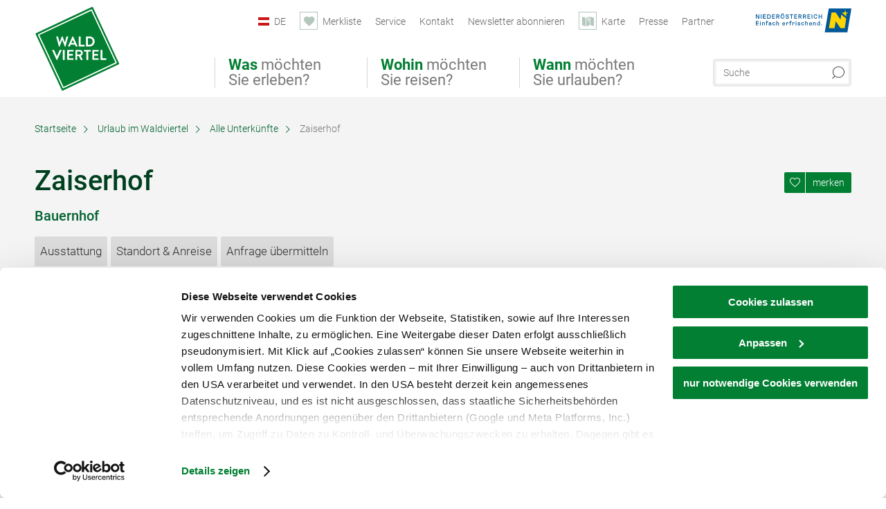

--- FILE ---
content_type: text/html; charset=UTF-8
request_url: https://www.waldviertel.at/unterkuenfte/a-zaiserhof
body_size: 22793
content:
<!DOCTYPE html>

<!--[if lt IE 7]><html class="no-js lt-ie9 lt-ie8 lt-ie7 content waldviertel" lang="de" xml:lang="de" dir="ltr" xmlns="http://www.w3.org/1999/xhtml"><![endif]-->
<!--[if (IE 7)&!(IEMobile)]><html class="no-js lt-ie9 lt-ie8 content waldviertel" lang="de" xml:lang="de" dir="ltr" xmlns="http://www.w3.org/1999/xhtml"><![endif]-->
<!--[if (IE 8)&!(IEMobile)]><html class="no-js lt-ie9 content waldviertel" lang="de" xml:lang="de" dir="ltr" xmlns="http://www.w3.org/1999/xhtml"><![endif]-->
<!--[if gt IE 8]><!--><html class="no-js content template--detail-article-accommodation waldviertel" lang="de" xml:lang="de" dir="ltr" xmlns="http://www.w3.org/1999/xhtml"><!--<![endif]-->
  <head>
  <link rel="preconnect" href="https://analytics.niederoesterreich.at" />

  <meta charset="utf-8">
  <meta name="viewport" content="width=device-width, initial-scale=1, maximum-scale=1, user-scalable=1"/>
  <title>Zaiserhof</title><meta name="description" content="Unser biologisch gef&uuml;hrter Bauernhof, liegt im sch&ouml;nen naturbelassenem Waldviertel auf 450 m Seeh&ouml;he in ruhiger Einzellage in der Gemeinde St.Leonhard am Hornerwald, 6 km westlich von Gars am Kamp.Folgende Zimmer mit Fr&uuml;hst&uuml;c..."><meta name="google-site-verification" content=""><meta name="date" content="2025-09-04T13:40:15+02:00"><meta name="geo.placename" content="Wolfshoferamt" />
<meta name="geo.position" content="48.5826654;15.5967608" />
<meta name="ICBM" content="48.5826654, 15.5967608" />
<meta property="og:title" content="Zaiserhof" /><meta property="og:description" content="Unser biologisch gef&uuml;hrter Bauernhof, liegt im sch&ouml;nen naturbelassenem Waldviertel auf 450 m Seeh&ouml;he in ruhiger Einzellage in der Gemeinde St.Leonhard am Hornerwald, 6 km westlich von Gars am Kamp.Folgende Zimmer mit Fr&uuml;hst&uuml;c..." /><meta property="og:site_name" content="Waldviertel" /><meta property="og:url" content="https://www.waldviertel.at/a-zaiserhof" /><meta property="og:image" content="https://imxplatform-cust-noew.fsn1.your-objectstorage.com/media/images/301_zaiserhof.jpg" /><meta property="og:type" content="place" /><meta name="robots" content="index, follow, noodp">
<link rel="canonical" href="https://www.waldviertel.at/unterkuenfte/a-zaiserhof" />
<link rel="alternate" href="https://www.waldviertel.at/unterkuenfte/a-zaiserhof" hreflang="de" />
<link rel="alternate" href="https://www.waldviertel.at/en/hotels-and-other-accommodations/a-zaiserhof" hreflang="en" />


  

  <!-- http://www.paulirish.com/2009/avoiding-the-fouc-v3/ -->
  <!-- This code MUST be executed BEFORE any CSS is loaded -->
  <script>(function(H) {
      H.className = H.className.replace(/\bno-js\b/, 'js')
    })(document.documentElement)
  </script>

  

    <link rel="shortcut icon" href="https://www.waldviertel.at/action/favicon?v=20251219" type="image/x-icon" />



  <link rel="stylesheet" href="https://www.waldviertel.at/portal/dist/styles/css.9c03505d.css"><link rel="stylesheet" href="https://www.waldviertel.at/portal/dist/styles/nouislider.8fd3218c.css"><link rel="stylesheet" href="https://www.waldviertel.at/portal/dist/styles/pikaday.ef26302e.css"><link rel="stylesheet" href="https://www.waldviertel.at/portal/dist/styles/main.d5a38565.css"><link rel="stylesheet" href="https://www.waldviertel.at/portal/dist/styles/autocomplete.b0abf6da.css"><link rel="stylesheet" href="https://www.waldviertel.at/portal/dist/styles/map.85aaa951.css"><link rel="stylesheet" href="https://www.waldviertel.at/portal/dist/styles/fancybox.ac313cfb.css"><link rel="stylesheet" href="https://www.waldviertel.at/portal/dist/styles/teaser.a7f2cb2b.css"><link rel="stylesheet" href="https://www.waldviertel.at/portal/dist/styles/forms.0a28bad6.css"><link rel="stylesheet" href="https://www.waldviertel.at/portal/dist/styles/blocks.42133622.css"><link rel="stylesheet" href="https://www.waldviertel.at/portal/dist/styles/plyr/dist/plyr.0fab1b28.css"><link rel="stylesheet" href="https://www.waldviertel.at/portal/dist/styles/audio.37d10e53.css"><link rel="stylesheet" media="print" href="https://www.waldviertel.at/portal/dist/styles/print.d120a8af.css"><link rel="stylesheet" href="https://www.waldviertel.at/portal/dist/styles/css_mobileNavi.249586a5.css"><link rel="stylesheet" href="https://www.waldviertel.at/portal/dist/styles/fonts.Roboto.e603b303.css"><link rel="preload" crossOrigin href="https://www.waldviertel.at/portal/dist/fonts/Roboto/roboto-300-normal-latin.ef7c6637.woff2" as="font"><link rel="preload" crossOrigin href="https://www.waldviertel.at/portal/dist/fonts/Roboto/roboto-300-normal-latin-ext.e83b8f97.woff2" as="font"><link rel="preload" crossOrigin href="https://www.waldviertel.at/portal/dist/fonts/Roboto/roboto-700-normal-latin.2735a3a6.woff2" as="font"><link rel="preload" crossOrigin href="https://www.waldviertel.at/portal/dist/fonts/Roboto/roboto-400-normal-latin.479970ff.woff2" as="font"><link rel="preload" crossOrigin href="https://www.waldviertel.at/portal/dist/fonts/Roboto/roboto-500-normal-latin.020c97dc.woff2" as="font"><link rel="stylesheet" href="https://www.waldviertel.at/portal/dist/styles/article.gallery.ccd7f17b.css"><link rel="stylesheet" href="https://www.waldviertel.at/portal/dist/styles/slick.4d510d85.css"><link rel="stylesheet" href="https://www.waldviertel.at/portal/dist/styles/aside.5eced601.css"><link rel="stylesheet" href="https://www.waldviertel.at/portal/dist/styles/features.f0e11123.css"><link rel="stylesheet" href="https://www.waldviertel.at/portal/dist/styles/features.availability.5ddf96ae.css"><link rel="stylesheet" href="https://www.waldviertel.at/portal/dist/styles/routingLocation.e09d62ea.css"><link rel="stylesheet" href="https://www.waldviertel.at/portal/dist/styles/googleRecaptchaStyles.d1a53d93.css"><link rel="stylesheet" href="https://www.waldviertel.at/portal/dist/styles/branding/waldviertel.0da82070.css">
  <script data-cookieconsent="ignore" defer src="https://www.waldviertel.at/portal/dist/scripts/vendor/simple.javascript.inheritance.40c03762.js"></script>

  
  
  
  
  
  
  
  
  
  
  
  
  
  
  

            
      
  <!-- noew_PLACEHOLDER_CSS -->

  <!-- google fonts: roboto -->
  
  
  
  
  
  

  

  <style type="text/css">
  #logo {
    background: url(/portal/assets/images/branding/waldviertel/logo.svg) 100% 100% / 0 0 no-repeat;
    background-size: contain;
  }

  header.sticky #logo {
    width: 90px;
    height: 80px;
    top: 60px;
  }

  @media all and (max-width: 760px) {
    #logo,
    header.sticky #logo {
      width: 90px;
      height: 90px;
      top: 0;
    }
  }
</style>

  
  <script type="text/javascript" defer data-cookieconsent="ignore">
    imx = {
      highlightableguid: '{27e2b1a1-71f7-0f50-71a6-d77f814b78db}',
      projectId: 'waldviertel',
      language: 'de',
      market: 'de',
      absoluteUrl: 'https://www.waldviertel.at',
      currentUrl: 'https://www.waldviertel.at/',
      currentGuid: '',
      map: {
        url: 'https://www.waldviertel.at/karte',
        zoom: parseInt('9'),
        coords: {
          lat: parseFloat('48.50135'),
          lng: parseFloat('15.69919')
        },
        keys: {
          google: 'AIzaSyBpWEgDCNFfAttzw2GgniADQ-fV9QOKQqM'
        },
        useOAXMap: false,
      },
      translations: {"parse":function() {var translation = this[arguments[0]];for(var index = 1; index <= arguments.length; index++) {translation = translation.replace("{" + index + "}", arguments[index]);}return translation;},"defaultDescription":"BITTE AUSF\u00dcLLEN","home":"Startseite","unit.km":"{1} km","unit.hm":"{1} Hm","unit.m":"{1} m","unit.h":"{1}:{2} h","unit.price.abs":"\u20ac {1}","decimalPoint":",","thousandsSeparator":".","js.loading":"Lade Daten...","js.filter.emptyResult":"Keine Ergebnisse gefunden. Bitte versuchen Sie es mit anderen Filtereinstellungen.","pikaday.previousMonth":"Vorheriger Monat","pikaday.nextMonth":"N\u00e4chster Monat","pikaday.months.1":"Januar","pikaday.months.2":"Februar","pikaday.months.3":"M\u00e4rz","pikaday.months.4":"April","pikaday.months.5":"Mai","pikaday.months.6":"Juni","pikaday.months.7":"Juli","pikaday.months.8":"August","pikaday.months.9":"September","pikaday.months.10":"Oktober","pikaday.months.11":"November","pikaday.months.12":"Dezember","pikaday.weekdays.0":"Sonntag","pikaday.weekdays.1":"Montag","pikaday.weekdays.2":"Dienstag","pikaday.weekdays.3":"Mittwoch","pikaday.weekdays.4":"Donnerstag","pikaday.weekdays.5":"Freitag","pikaday.weekdays.6":"Samstag","pikaday.weekdaysShort.0":"So","pikaday.weekdaysShort.1":"Mo","pikaday.weekdaysShort.2":"Di","pikaday.weekdaysShort.3":"Mi","pikaday.weekdaysShort.4":"Do","pikaday.weekdaysShort.5":"Fr","pikaday.weekdaysShort.6":"Sa","multiofferrequest.filled.title.singular":"Angebot anfragen","multiofferrequest.filled.title.plural":"Angebote anfragen","vacancy.list.from":"ab","map.infoboard.results":"{1} Ergebnisse","map.infoboard.more":"Weiterlesen","map.infoboard.rating":"{1} von 5 Sternen","map.infoboard.stars":"{1} Sterne","map.infoboard.stars.superior":"{1}S Sterne","map.infoboard.difficulty.1":"leicht","map.infoboard.difficulty.2":"mittel","map.infoboard.difficulty.3":"schwierig","map.fullscreen.close":"Vollbild verlassen","map.legend.detail.headline":"2. Inhalte ein-\/ausblenden","map.legend.filter.headline":"3. Ergebnisse filtern","map.legend.filter.tour.properties.duration.unit":"Stunden","map.legend.filter.tour.properties.ascent.unit":"m","map.legend.filter.tour.properties.length.unit":"km","map.legend.noCategories":"Im aktuellen Kartenausschnitt befinden sich keine Inhalte f\u00fcr diese Kategorie oder Filter. Bitte w\u00e4hlen Sie eine andere Kategorie aus.","map.legend.outOfBounds":"Im aktuellen Kartenausschnitt befinden sich keine Inhalte mehr. Bitte bewegen Sie die Karte zur\u00fcck oder benutzen Sie den untenstehenden Button um zu den Startkoordinaten zur\u00fcckzukehren.","map.legend.outOfBounds.reset":"Koordinaten zur\u00fccksetzen","map.legend.selectAll":"Alle Kategorien ausw\u00e4hlen","map.legend.deselectAll":"Alle Kategorien abw\u00e4hlen","map.aroundme.notinregion":"Sie befinden sich nicht in der Region.","map.aroundme.error.unknown":"Irgend etwas hat jetzt leider nicht funktioniert wie geplant.","map.aroundme.error.permissiondenied":"Sie haben den Zufgriff auf Ihre Standortdaten verweigert. Diese Einstellung kann im Browser jederzeit wieder ver\u00e4ndert werden. Klicken Sie dazu auf das Schloss-Icon links in der Adresszeile.","map.aroundme.error.positionunavailable":"Ihre Standortdaten konnten leider aufgrund eines technischen Problems nicht ermittelt werden.","map.aroundme.error.timedout":"Keine Reaktion in der vorgegebenen Zeit.","map.aroundme.usemapnormally":"Sie k\u00f6nnen die Karte jedoch auch ohne Standortermittlung verwenden.","map.aroundme.myposition":"Mein Standort","map.emptyResult":"Es wurden keine Ergebnisse gefunden","prospectsOrder.delete":"von Liste l\u00f6schen","prospectsOrder.totalPrice":"Total","prospectsOrder.empty":"Aktuell befinden sich noch keine Prospekte im Warenkorb.","autocomplete.hits":"Treffer","autocomplete.ca":"ca.","autocomplete.type.suggestions":"Allgemeine Ergebnisse","autocomplete.type.offers":"Angebote & Pauschalen","autocomplete.type.addressbases":"Unterk\u00fcnfte & Ausflugsziele","autocomplete.type.gastronomy":"Wirtsh\u00e4user","autocomplete.type.garden":"G\u00e4rten","autocomplete.type.stayhealthy":"Gesundheitsbetriebe","price.from":"ab","price.to":"bis","pagination.prev":"zur\u00fcck","pagination.next":"weiter","pagination.onemoreitem":"1 weiteres Ergebnis","pagination.moreitems":"{1} weitere Ergebnisse","date.format.js.full":"dd.MM.yyyy","unit.result":"1 weiteres Ergebnis","unit.results":"{1} weitere Ergebnisse","notepad.addressbase.store":"merken","notepad.addressbase.store.title":"merken","notepad.addressbase.remove":"entfernen","notepad.addressbase.remove.title":"entfernen","form.prospects.count":"Stk","form.prospects.pricelabel":"je","anura.downloads.agb":"AGB","anura.downloads.message":"","anura.downloads.confirm":"Ich best\u00e4tige, das Bildmaterial nur entsprechend den <a href=\"\/portal\/frontend\/static\/AGB-Nutzung_Lichtbilder-Waldviertel.pdf\" target=\"_blank\">Nutzungsbestimmungen<\/a> zu verwenden","waldviertel.anura.downloads.confirm":"Ich best\u00e4tige, das Bildmaterial nur entsprechend den <a href=\"\/portal\/frontend\/static\/AGB-Nutzung_Lichtbilder-Waldviertel.pdf\" target=\"_blank\">Nutzungsbestimmungen<\/a> zu verwenden","weinviertel.anura.downloads.confirm":"Ich best\u00e4tige, das Bildmaterial nur entsprechend den <a href=\"\/portal\/frontend\/static\/AGB_Fotos_Weinviertel.pdf\" target=\"_blank\">Nutzungsbestimmungen<\/a> zu verwenden","wieneralpen.anura.downloads.confirm":"Ich best\u00e4tige, das Bildmaterial nur entsprechend den <a href=\"\/portal\/frontend\/static\/WA_AGB_Lichtbilder_Videos_Nutzung.pdf\" target=\"_blank\">Nutzungsbestimmungen<\/a> zu verwenden","wienerwald.anura.downloads.confirm":"Ich best\u00e4tige, das Bildmaterial nur entsprechend den <a href=\"\/portal\/frontend\/static\/WW_Tourismus_AGB_Bildarchiv.pdf\" target=\"_blank\">Nutzungsbestimmungen<\/a> zu verwenden","mostviertel.anura.downloads.confirm":"Ich best\u00e4tige, das Bildmaterial nur entsprechend den <a href=\"\/portal\/frontend\/static\/AGBs Mostviertel.pdf\" target=\"_blank\">Nutzungsbestimmungen<\/a> zu verwenden","form.vacany.maxperson.error":"Bitte geben Sie max. 10 Personen an.","form.vacancy.filter.displayMore":"mehr anzeigen","form.vacancy.filter.displayLess":"weniger anzeigen","form.vacancy.search":"Passende Unterk\u00fcnfte f\u00fcr Sie werden gesucht.","form.vacancy.search.wait":"Wir suchen passende Unterk\u00fcnfte f\u00fcr Sie.","form.vacancy.city.distance.label.info":"im Umkreis von {1} km","tracking.replacementText":"anzeigen","distance":"Entfernung","clipboard.copymessage":"Der Link zu Ihrem Reiseplaner wurde in die Zwischenablage kopiert.","cart.removeItem":"Entfernen","cart.up":"nach oben verschieben","cart.down":"nach unten verschieben","form.vacancy.city.userLocation":"Mein Standort","form.vacancy.vue.filter.above":"ab","form.vacancy.vue.filter.stars":"Sterne","form.vacancy.vue.filter.suns":"Sonnen","form.vacancy.vue.filter.flowers":"Blumen","form.vacancy.vue.searchaccommodation":"Unterk\u00fcnfte suchen","form.vacancy.vue.findaccommodation":"Unterk\u00fcnfte anzeigen","conditionsOfParticipation":"Teilnahmebedingungen","unit.price.emphasized.from":"ab \u20ac {1}{2}{3}"},
      recaptchaSitekey: '6LdAa98kAAAAAC1OZNP8cgRTB4B98ry0ab2vIM3F'
    };
    
      </script>

  <script src="https://static.maptoolkit.net/mtk/v10.1.10/mtk.js" type="text/javascript" crossorigin="anonymous" data-cookieconsent="ignore"></script>
<link rel="stylesheet" href="https://static.maptoolkit.net/mtk/v10.1.10/mtk.css" type="text/css" crossorigin="anonymous" data-cookieconsent="ignore"/>
<link rel="stylesheet" href="https://static.maptoolkit.net/mtk/v10.1.10/ui.css" type="text/css" crossorigin="anonymous" data-cookieconsent="ignore"/>
<link href="https://api.mapbox.com/mapbox-gl-js/v3.17.0-beta.1/mapbox-gl.css" rel="stylesheet">
<script src="https://api.mapbox.com/mapbox-gl-js/v3.17.0-beta.1/mapbox-gl.js"></script>

<script type="text/javascript" data-cookieconsent="ignore">
  document.addEventListener("DOMContentLoaded", event => {
    document.querySelectorAll('.tourMap').forEach(function(container) {
      new MTKMap(container).init();
    });
  });
</script>

      
<script data-cookieconsent="ignore">
  window.dataLayer = window.dataLayer || [];
  function gtag() {
    dataLayer.push(arguments);
  }
  gtag("consent", "default", {
    ad_personalization: "denied",
    ad_storage: "denied",
    ad_user_data: "denied",
    analytics_storage: "denied",
    functionality_storage: "denied",
    personalization_storage: "denied",
    security_storage: "granted",
    wait_for_update: 500,
  });
  gtag("set", "ads_data_redaction", true);
  gtag("set", "url_passthrough", true);
  </script>










<!-- Google Tag Manager -->
<script>(function (w, d, s, l, i) {
    w[l] = w[l] || [];
    w[l].push({
      'gtm.start':
        new Date().getTime(), event: 'gtm.js'
    });
    var f = d.getElementsByTagName(s)[0],
      j = d.createElement(s), dl = l != 'dataLayer' ? '&l=' + l : '';
    j.async = true;
    j.src =
      'https://www.googletagmanager.com/gtm.js?id=' + i + dl;
    f.parentNode.insertBefore(j, f);
  })(window, document, 'script', 'dataLayer', 'GTM-WGL7R77');</script>
<!-- End Google Tag Manager -->





    










  <!-- Matomo -->
  <script type="text/javascript">
    var _paq = window._paq || [];
    /* tracker methods like "setCustomDimension" should be called before "trackPageView" */
    _paq.push(["setDoNotTrack", true]);
    _paq.push(["disableCookies"]);
    _paq.push(['trackPageView']);
    _paq.push(['enableLinkTracking']);
    (function() {
      var u = "https://analytics.niederoesterreich.at/matomo/";
      _paq.push(['addTracker', u + '/piwik.php', 3]);
      _paq.push(['setTrackerUrl', u + 'matomo.php']);
      _paq.push(['setSiteId', '8']);
      var d = document, g = d.createElement('script'), s = d.getElementsByTagName('script')[0];
      g.type = 'text/javascript';
      g.async = true;
      g.defer = true;
      g.src = u + 'matomo.js';
      s.parentNode.insertBefore(g, s);
    })();
  </script>
  <noscript>
    <p>
      <img src="https://analytics.niederoesterreich.at/matomo/matomo.php?idsite=8&amp;rec=1" style="border:0;" alt=""/>
      <img src="https://analytics.niederoesterreich.at/matomo/matomo.php?idsite=3&amp;rec=1" style="border:0;" alt=""/>
    </p>
  </noscript>
  <!-- End Matomo Code -->



  
  
  
  
  
</head>
  <body>
      <script>
      dataLayer = window.dataLayer || [];
      dataLayer.push({event: "pageInit", pageMainCategory: "ausflugsziele"});
  </script>
    <ul class="hide">
  <li><a href="#navigation">Direkt zur Hauptnavigation</a></li>
  <li><a href="#globalSearch">Direkt zur Volltextsuche</a></li>
  <li><a href="#body">Direkt zum Inhalt</a></li>
</ul>
<hr class="hide" />
    <div id="wrapper">
      <header itemscope itemtype="http://schema.org/WPHeader" data-scroll-header>
  <div id="headerArea">

    
    
    

    <a id="logo" href="https://www.waldviertel.at/" class="de logowaldviertel" title="Startseite">
          </a>

    <section id="navigation">
      

  <div id="geowatcherMobile">
    <a class="crosshair" href="javascript:GeoWatcher.locate();" title="Meine derzeitige Position per GPS bestimmen" data-ignore-coords>
      <span style="display: none;">Meine derzeitige Position per GPS bestimmen</span>
    </a>
    <div class="message nudge" style="display: none;">
      Standort teilen und Tipps in Ihrer Nähe erhalten!
      <a class="icon-close close" href="javascript:GeoWatcher.setNudgeMessageDismissed(true);" title="Hinweis ausblenden">
        <span style="display: none;">Hinweis ausblenden</span>
      </a>
    </div>
    <div class="message help" style="display: none;">
      Standortermittlung erfolgreich! Symbol klicken für Tipps.
      <a class="icon-close close" href="javascript:GeoWatcher.setHelpMessageDismissed(true);" title="Hinweis ausblenden">
        <span style="display: none;">Hinweis ausblenden</span>
      </a>
    </div>
  </div>

      <div class="navWrapper">
        <nav id="maskNavi" class="mask">
  <ul>
          <li>
                  <a href="https://www.waldviertel.at/natur-bewegung" rel="#nav_1"><strong>Was</strong> möchten Sie erleben?</a>
              </li>
          <li>
                  <a href="https://www.waldviertel.at/urlaub-im-waldviertel" rel="#nav_2"><strong>Wohin</strong> möchten Sie reisen?</a>
              </li>
          <li>
                  <a href="https://veranstaltungen.waldviertel.at/" rel="#nav_3"><strong>Wann</strong> möchten Sie urlauben?</a>
              </li>
      </ul>
</nav>

<nav id="mainNavi">
  <ul>
                            <li id="nav_1">
      <a href="javascript:void(0);">Was möchten Sie erleben?</a>
    <div class="wrapperDropdown">

      <div class="placeholder" data-async="true" data-controller="navi_main_sub" data-mediaquery="(min-width: 761px)" data-param-lang="de" data-param-startguid="{7dac13e3-e6f4-0d25-1a6a-e892dd6123b7}"
           data-param-var="naviTree"></div>
      <div class="placeholder" data-async="true" data-controller="navi_main_highlights" data-param-lang="de"
           data-param-startguid="{7dac13e3-e6f4-0d25-1a6a-e892dd6123b7}"></div>

      <a href="javascript:void(0);" class="hideSubNavi" title="Navigation schließen"><span class="icon icon-close_navi fs14"></span></a>
    </div>
  </li>
                        <li id="nav_2">
      <a href="javascript:void(0);">Wohin möchten Sie reisen?</a>
    <div class="wrapperDropdown">
      <div class="placeholder" data-async="true" data-controller="navi_main_sub" data-mediaquery="(min-width: 761px)" data-param-lang="de" data-param-startguid="{a31394f8-0680-a7e3-efcc-e7ff82dde3f2}"
           data-param-var="naviTree"></div>
      <div class="placeholder" data-async="true" data-controller="navi_main_highlights" data-param-lang="de"
           data-param-startguid="{a31394f8-0680-a7e3-efcc-e7ff82dde3f2}"></div>
      <a href="javascript:void(0);" class="hideSubNavi" title="Navigation schließen"><span class="icon icon-close_navi fs14"></span></a>    </div>
  </li>
                        <li id="nav_3">
      <a href="javascript:void(0);">Wann möchten Sie urlauben?</a>
    <div class="wrapperDropdown">

      <div class="placeholder" data-async="true" data-controller="navi_main_sub" data-mediaquery="(min-width: 761px)" data-param-lang="de" data-param-startguid="{47858ede-e626-c388-35c1-33a4df67faf6}"
           data-param-var="naviTree"></div>
      <div class="placeholder" data-async="true" data-controller="navi_main_highlights" data-param-lang="de"
           data-param-startguid="{47858ede-e626-c388-35c1-33a4df67faf6}"></div>

      <a href="javascript:void(0);" class="hideSubNavi" title="Navigation schließen"><span class="icon icon-close_navi fs14"></span></a>
    </div>
  </li>
            </ul>
</nav>

          
          
  
  <form method="get" action="https://www.waldviertel.at/action/search" id="globalSearch"><input type="hidden" name="form" value="fulltextsearch" />    <fieldset>
      <legend>Volltextsuche</legend>
      <label for="globalSearchItem">Was suchen Sie?</label>
      <input id="globalSearchItem" name="q" type="text" placeholder="Suche" class="transition"/>
            <input name="searchSubmit" type="submit" value="Suchen"/>
    </fieldset>
  </form>        <nav id="metaTop">
  <ul>
            <li id="lang">
    <a href="javascript:void(0);" class="lang de">DE</a>
    <div class="wrapperDropdown">
      <ul class="dropdown">
                  <li>
            <a href="https://www.waldviertel.at/unterkuenfte/a-zaiserhof" class="lang de">
              Deutsch            </a>
          </li>
                  <li>
            <a href="https://www.waldviertel.at/en/hotels-and-other-accommodations/a-zaiserhof" class="lang en">
              English            </a>
          </li>
                  <li>
            <a href="https://www.waldviertel.at/cs" class="lang cs">
              Česky            </a>
          </li>
              </ul>
    </div>
  </li>
            <li>
    <a rel="nofollow" id="travelPlanerLink" class="memorize__status memorize__link" href="https://www.waldviertel.at/action/memorize_list">
      <span class="icon icon-heart transition memorize__status__count"></span>
      <span>Merkliste</span>
    </a>
  </li>
            <li>
          <a  href="https://www.waldviertel.at/services">        <span>Service</span>
      </a>              <div class="wrapperDropdown wide">
        <ul class="dropdown service">
                      <li>
              <a  href="https://www.waldviertel.at/ansprechpartner">                <span class="icon icon-arrow_right fs10"></span>
                Ansprechpartner 
              </a>            </li>
                      <li>
              <a  href="https://www.waldviertel.at/stellenausschreibungen">                <span class="icon icon-arrow_right fs10"></span>
                Jobs
              </a>            </li>
                      <li>
              <a  href="https://www.waldviertel.at/prospektbestellung">                <span class="icon icon-arrow_right fs10"></span>
                Prospektbestellung
              </a>            </li>
                      <li>
              <a  href="https://www.waldviertel.at/gutschein">                <span class="icon icon-arrow_right fs10"></span>
                Gutscheine
              </a>            </li>
                      <li>
              <a  href="https://www.waldviertel.at/anreise">                <span class="icon icon-arrow_right fs10"></span>
                Anreise
              </a>            </li>
                  </ul>
      </div>
      </li>
  <li>
          <a  href="https://www.waldviertel.at/kontakt">        <span>Kontakt</span>
      </a>          </li>
  <li>
          <a  href="https://www.waldviertel.at/newsletter-waldviertel">        <span>Newsletter abonnieren</span>
      </a>          </li>
  <li>
          <a href="https://www.waldviertel.at/karte" data-ignore-coords>
        <span class="icon icon-sightseeing"></span>
        <span>Karte</span>
      </a>
          </li>
  <li>
          <a  href="https://www.waldviertel.at/presse">        <span>Presse</span>
      </a>          </li>
  <li>
          <a  href="https://www.waldviertel.at/partnerbereich">        <span>Partner</span>
      </a>          </li>
        



<li class="parent noew">
  <a href="http://www.niederoesterreich.at" target="_blank">
    <img src="https://www.waldviertel.at/portal/assets/images/environment/logo_subsite.svg" width="138" height="41" alt="Niederösterreich - hinein ins Leben" />
  </a>
</li>
  </ul>
</nav>

      </div>
    </section>

  </div>

  
  
  <section id="navigationMobile" class="navigationMobile">
    <ul class="topnavi">
            <li>
        <a href="https://www.waldviertel.at/karte"> <span id="mapIconMobile" class="icon-marker-dot"></span>Karte</a>
      </li>
            <li id="search--mobile">
        <span class="icon-search"></span><span class="icon-close_navi"></span>Suche
      </li>
      <li id="navigation--mobile">
        <span class="icon-menu"></span><span class="icon-close_navi"></span>Menü
      </li>
    </ul>

    <div class="navWrapper">
        <nav id="mobileFirstLayer">
  <ul>
          <li class="mobileFirstLayer__item">
                  <a href="javascript:void(0);" rel="#nav_1">Was möchten Sie erleben?<span class="icon-arrow_right"></span></a>
              </li>
          <li class="mobileFirstLayer__item">
                  <a href="javascript:void(0);" rel="#nav_2">Wohin möchten Sie reisen?<span class="icon-arrow_right"></span></a>
              </li>
          <li class="mobileFirstLayer__item">
                  <a href="javascript:void(0);" rel="#nav_3">Wann möchten Sie urlauben?<span class="icon-arrow_right"></span></a>
              </li>
                      <li class="mobileFirstLayer__item">
                      <a href="javascript:void(0);" rel="#nav_mobile_additional_0">Services und Tipps<span class="icon-arrow_right"></span></a>
                  </li>
              <li class="mobileFirstLayer__item">
                      <a href="javascript:void(0);" rel="#nav_mobile_additional_1">Presse<span class="icon-arrow_right"></span></a>
                  </li>
                    <li class="mobileFirstLayer__item">
        <a href="https://www.waldviertel.at/urlaubsangebote" class="iconLeft">
          <span class="icon icon-unterkuenfte-bett"></span> Unterkünfte
        </a>
      </li>
        
          <li class="mobileFirstLayer__item">
        <a rel="nofollow" class="memorize__status memorize__link iconLeft" href="https://www.waldviertel.at/action/memorize_list">
          <span class="icon icon-addPlanerPlus transition memorize__status__count"></span> Merkliste
        </a>
      </li>
          <li id="langMobile" class="mobileFirstLayer__item">
    <a onclick="this.parentElement.classList.toggle('open');" href="javascript:void(0);" class="lang de">
      DE
      <span class="icon icon-arrow_down transition"></span>
      <span class="icon icon-arrow_up transition"></span>
    </a>
    <ul class="dropdown">
              <li>
          <a href="https://www.waldviertel.at/unterkuenfte/a-zaiserhof" class="lang de">
            Deutsch          </a>
        </li>
              <li>
          <a href="https://www.waldviertel.at/en/hotels-and-other-accommodations/a-zaiserhof" class="lang en">
            English          </a>
        </li>
              <li>
          <a href="https://www.waldviertel.at/cs" class="lang cs">
            Česky          </a>
        </li>
          </ul>
  </li>
  </ul>
</nav>

<nav id="mobileNavi" class="transition">
  <ul>
                            <li id="nav_1" class="second__layer">
  <a class="second__layer__close" href="javascript:void(0);"><span class="icon icon-arrow_left transition"></span>Was möchten Sie erleben?</a>
  <div class="wrapperDropdown">
    <div class="placeholder" data-async="true" data-controller="navi_main_subMobile" data-mediaquery="(max-width: 760px)" data-param-lang="de" data-param-startguid="{7dac13e3-e6f4-0d25-1a6a-e892dd6123b7}"
         data-param-var="naviTree"></div>
  </div>
</li>
                        <li id="nav_2" class="second__layer">
  <a class="second__layer__close" href="javascript:void(0);"><span class="icon icon-arrow_left transition"></span>Wohin möchten Sie reisen?</a>
  <div class="wrapperDropdown">
    <div class="placeholder" data-async="true" data-controller="navi_main_subMobile" data-mediaquery="(max-width: 760px)" data-param-lang="de" data-param-startguid="{a31394f8-0680-a7e3-efcc-e7ff82dde3f2}"
         data-param-var="naviTree"></div>
  </div>
</li>
                        <li id="nav_3" class="second__layer">
  <a class="second__layer__close" href="javascript:void(0);"><span class="icon icon-arrow_left transition"></span>Wann möchten Sie urlauben?</a>
  <div class="wrapperDropdown">
    <div class="placeholder" data-async="true" data-controller="navi_main_subMobile" data-mediaquery="(max-width: 760px)" data-param-lang="de" data-param-startguid="{47858ede-e626-c388-35c1-33a4df67faf6}"
         data-param-var="naviTree"></div>

  </div>
</li>
                              <li id="nav_mobile_additional_0" class="second__layer">
      <a class="second__layer__close"  href="javascript:void(0);"><span class="icon icon-arrow_left transition"></span>Services und Tipps</a>

      <div class="wrapperDropdown">
                  <div class="column">
                          <a onclick="this.parentElement.classList.toggle('open')" class="headline" href="javascript:void(0);">
                Tipps nach Interessen<span class="icon icon-arrow_down transition"></span><span class="icon icon-arrow_up transition"></span>
              </a>
              <div class="wrapperSubnavi">
                <ul>
                                      <li>
                      <a href="https://www.waldviertel.at/camping" target="_self" class="transition">
                        Camping
                      </a>
                    </li>
                                      <li>
                      <a href="https://www.waldviertel.at/urlaub-mit-hund" target="_self" class="transition">
                        Urlaub mit Hund
                      </a>
                    </li>
                                      <li>
                      <a href="https://www.waldviertel.at/familie" target="_self" class="transition">
                        Familienurlaub
                      </a>
                    </li>
                                      <li>
                      <a href="https://www.waldviertel.at/waldviertler-landpartie" target="_self" class="transition">
                        Waldviertler Landpartie
                      </a>
                    </li>
                                  </ul>
              </div>
                      </div>
                  <div class="column">
                          <a class="headline" href="https://www.waldviertel.at/prospektbestellung" target="">Prospekte</a>
                      </div>
                  <div class="column">
                          <a class="headline" href="https://www.waldviertel.at/autofrei-1" target="">Ohne Auto ins Waldviertel</a>
                      </div>
                  <div class="column">
                          <a class="headline" href="https://www.waldviertel.at/gutschein" target="">Gutschein</a>
                      </div>
                  <div class="column">
                          <a class="headline" href="https://www.waldviertel.at/newsletter" target="">Newsletter</a>
                      </div>
                  <div class="column">
                          <a class="headline" href="https://www.waldviertel.at/ansprechpartner" target="">Ansprechpartner</a>
                      </div>
              </div>
    </li>
      <li id="nav_mobile_additional_1" class="second__layer">
      <a class="second__layer__close"  href="javascript:void(0);"><span class="icon icon-arrow_left transition"></span>Presse</a>

      <div class="wrapperDropdown">
                  <div class="column">
                          <a class="headline" href="https://www.waldviertel.at/pressetexte" target="">Weitere Pressetexte</a>
                      </div>
                  <div class="column">
                          <a class="headline" href="https://media.waldviertel.at/overview" target="">Bildarchiv</a>
                      </div>
              </div>
    </li>
              </ul>
</nav>

    </div>
      <div id="searchtab--mobile" class="searchtab--mobile">
  
          
  
  <form method="get" action="https://www.waldviertel.at/action/search" id="globalSearchMobile"><input type="hidden" name="form" value="fulltextsearch" />    <fieldset class="globalSearchFieldMobile">
      <legend>Volltextsuche</legend>
      <label for="globalSearchItemMobile">Was suchen Sie?</label>
      <input id="globalSearchItemMobile" name="q" type="text" placeholder="Suche" class="transition"/>
      <button type="submit"><span class="icon-search"></span></button>
            <input name="searchSubmit" type="submit" value="Suchen"/>
    </fieldset>
  </form></div>
  </section>

</header>
                          


            <section id="body">
                                    
                                                
                      <div class="contentBlock gray blank breadcrumb">
    <div class="innerSection" itemscope itemtype="http://schema.org/BreadcrumbList">

      <div id="breadcrumbWrapper">
        <ul id="breadcrumb">
          <li draggable="false" itemprop="itemListElement" itemscope itemtype="http://schema.org/ListItem">
            <a ondragstart="return false;" draggable="false" href="https://www.waldviertel.at/">
              <span draggable="false" itemprop="name">Startseite</span>
            </a>
            <span draggable="false" class="icon icon-arrow_right fs10"></span>
            <meta itemprop="position" content="1"/>
            <meta itemprop="item" content="https://www.waldviertel.at/"/>
          </li>
                                        <li draggable="false" itemprop="itemListElement" itemscope itemtype="http://schema.org/ListItem">
                <a ondragstart="return false;" draggable="false" href="https://www.waldviertel.at/urlaubsangebote"><span itemprop="name">Urlaub im Waldviertel</span></a>
                                  <span draggable="false" class="icon icon-arrow_right fs10"></span>
                                <meta itemprop="item" content="https://www.waldviertel.at/urlaubsangebote"/>
                <meta itemprop="position" content="2"/>
              </li>
                                                  <li draggable="false" itemprop="itemListElement" itemscope itemtype="http://schema.org/ListItem">
                <a ondragstart="return false;" draggable="false" href="https://www.waldviertel.at/unterkuenfte"><span itemprop="name">Alle Unterkünfte</span></a>
                                  <span draggable="false" class="icon icon-arrow_right fs10"></span>
                                <meta itemprop="item" content="https://www.waldviertel.at/unterkuenfte"/>
                <meta itemprop="position" content="3"/>
              </li>
                                                  <li draggable="false">
                Zaiserhof
              </li>
                              </ul>
      </div>

    </div>
  </div>


                                                                            
                    


<div class="contentBlock gray blank" id="detailArticleAccomodation">
  <div class="innerSection">
    <section class="content hasMemorizeButton">
      <article class="bodycopy">

        <h1 data-tracking-prop="name" data-ident="address_5300" data-outbound-tracking-type="Stamm (Unterkunft)">Zaiserhof</h1>

        <span class="claim">
                                          Bauernhof                                </span>

            <p class="detailDistance" data-distance="false" data-lat="48.5826654" data-lng="15.5967608"></p>

            <a rel="nofollow" href="https://www.waldviertel.at/de/action/memorize_list" id="shoppingcartAnchor" data-identForLocalStorage="address_5300:230000500" class="detailShowCart buttonstyle blue shoppingcart memorize__link">
    <span class="icon icon-menu02 fs14 transition"></span>
    <span class="txt transition">Merkliste aufrufen</span>
  </a>
  <a rel="nofollow"
     href="https://www.waldviertel.at/de/action/memorize?objectIdent=address_5300&module=230000500"
     onclick="Memorize.add(event, this)" data-identForLocalStorage="address_5300:230000500"
     class="collect buttonstyle blue" title="merken">
    <span class="icon icon-heart-2 fs14 transition"></span>
    <span class="txt transition">merken</span>
  </a>
  <a rel="nofollow"
     href="https://www.waldviertel.at/de/action/memorize?objectIdent=address_5300&module=230000500"
     class="uncollect buttonstyle blue"
     title="von Merkliste entfernen" style="display: none"
     onclick="Memorize.remove(event, this)" data-identForLocalStorage="address_5300:230000500">
    <span class="icon icon-heart transition"></span>
    <span class="txt transition">entfernen</span>
  </a>

          
        <ul class="themeNavi">
                      <li>
            <a data-tracking="1" data-tracking-category="tab_accommodation_main" data-tracking-action="click" data-tracking-label="Ausstattung" href="javascript:imxScroll.to('#detailContentAccommodationFeatures');">Ausstattung</a>
          </li>
          <li>
            <a data-tracking="1" data-tracking-category="tab_accommodation_main" data-tracking-action="click" data-tracking-label="Standort & Anreise" href="javascript:imxScroll.to('#routingLocation');">Standort & Anreise</a>
          </li>
          <li>
            <a data-tracking="1" data-tracking-category="tab_accommodation_main" data-tracking-action="click" data-tracking-label="Anfrage übermitteln" class="bookingDetailDependency" href="javascript:imxScroll.to('#requestAddressbaseFormBlock');">Anfrage übermitteln</a>
          </li>
        </ul>

            
  
  
  
  <div id="gallery" class="thumbs">

    <div class="galleryWrapper">
      <ul>
              <li data-number="0"  class="">
                      
              <span class="icon icon-info toggleFigcaption"></span>
  <div class="figcaption">
                    <span class="title">Zaiserhof</span>
                  <div class="copyright onepagerCopyRight">
        <div class="imageCopyright"><span class="imageCopyrightSign ">©</span></div>
        <div class="imageCopyrightTextfield hidden">© Zaiserhof</div>
      </div>
            </div>
            <picture><source srcset="//www.waldviertel.at/images/isjvgcciqq0-/zaiserhof.webp" media="(min-width: 960px)" type="image/webp"><source srcset="//www.waldviertel.at/images/ai2oxaiqcbi-/zaiserhof.webp" media="(min-width: 640px)" type="image/webp"><source srcset="//www.waldviertel.at/images/3wheepccwzq-/zaiserhof.webp" media="(min-width: 400px)" type="image/webp"><source srcset="//www.waldviertel.at/images/yro23478kv4-/zaiserhof.webp" media="(min-width: 0px)" type="image/webp"><source srcset="//www.waldviertel.at/images/gop39iueuii-/zaiserhof.jpg" media="(min-width: 960px)"><source srcset="//www.waldviertel.at/images/yxtxv6hdobs-/zaiserhof.jpg" media="(min-width: 640px)"><source srcset="//www.waldviertel.at/images/lqs_kpae3zc-/zaiserhof.jpg" media="(min-width: 400px)"><source srcset="//www.waldviertel.at/images/ftzc4aeec6o-/zaiserhof.jpg" media="(min-width: 0px)"><img src="//www.waldviertel.at/images/gop39iueuii-/zaiserhof.jpg" srcset="//www.waldviertel.at/images/gop39iueuii-/zaiserhof.jpg" alt="Ein Bauernhof mit roten D&auml;chern inmitten von gr&uuml;nen Feldern und gelben Blumen unter einem bew&ouml;lkten Himmel." title="Zaiserhof, &copy; Zaiserhof" width="780" height="440" loading="lazy" /></picture>
          
        </li>
              <li data-number="1" style="display:none;" class="">
                      
              <span class="icon icon-info toggleFigcaption"></span>
  <div class="figcaption">
                    <span class="title">Teichanlage</span>
                  <div class="copyright onepagerCopyRight">
        <div class="imageCopyright"><span class="imageCopyrightSign ">©</span></div>
        <div class="imageCopyrightTextfield hidden">© Zaiserhof</div>
      </div>
            </div>
            <picture><source srcset="//www.waldviertel.at/images/m3rgtbgfbow-/teichanlage.webp" media="(min-width: 960px)" type="image/webp"><source srcset="//www.waldviertel.at/images/aef2s51r4s0-/teichanlage.webp" media="(min-width: 640px)" type="image/webp"><source srcset="//www.waldviertel.at/images/ug7zzrxxe94-/teichanlage.webp" media="(min-width: 400px)" type="image/webp"><source srcset="//www.waldviertel.at/images/zf785nsgsem-/teichanlage.webp" media="(min-width: 0px)" type="image/webp"><source srcset="//www.waldviertel.at/images/!f8bryedf3e-/teichanlage.jpg" media="(min-width: 960px)"><source srcset="//www.waldviertel.at/images/lggd5qred_g-/teichanlage.jpg" media="(min-width: 640px)"><source srcset="//www.waldviertel.at/images/cnhsy5qdcmq-/teichanlage.jpg" media="(min-width: 400px)"><source srcset="//www.waldviertel.at/images/_jyqg_li4bw-/teichanlage.jpg" media="(min-width: 0px)"><img src="//www.waldviertel.at/images/!f8bryedf3e-/teichanlage.jpg" srcset="//www.waldviertel.at/images/!f8bryedf3e-/teichanlage.jpg" alt="Teichanlage, &copy; Zaiserhof" title="Teichanlage, &copy; Zaiserhof" width="780" height="440" loading="lazy" /></picture>
          
        </li>
              <li data-number="2" style="display:none;" class="">
                      
              <span class="icon icon-info toggleFigcaption"></span>
  <div class="figcaption">
                    <span class="title">Ferienwohnung</span>
                  <div class="copyright onepagerCopyRight">
        <div class="imageCopyright"><span class="imageCopyrightSign ">©</span></div>
        <div class="imageCopyrightTextfield hidden">© Zaiserhof</div>
      </div>
            </div>
            <picture><source srcset="//www.waldviertel.at/images/kbh5wgmbshs-/ferienwohnung.webp" media="(min-width: 960px)" type="image/webp"><source srcset="//www.waldviertel.at/images/fxncw3kq34y-/ferienwohnung.webp" media="(min-width: 640px)" type="image/webp"><source srcset="//www.waldviertel.at/images/dkibnqstw1q-/ferienwohnung.webp" media="(min-width: 400px)" type="image/webp"><source srcset="//www.waldviertel.at/images/_bb9a_20iby-/ferienwohnung.webp" media="(min-width: 0px)" type="image/webp"><source srcset="//www.waldviertel.at/images/zcxggt96oqg-/ferienwohnung.jpg" media="(min-width: 960px)"><source srcset="//www.waldviertel.at/images/hftau1ijije-/ferienwohnung.jpg" media="(min-width: 640px)"><source srcset="//www.waldviertel.at/images/qkspfmz6x70-/ferienwohnung.jpg" media="(min-width: 400px)"><source srcset="//www.waldviertel.at/images/vt1fog!i5o4-/ferienwohnung.jpg" media="(min-width: 0px)"><img src="//www.waldviertel.at/images/zcxggt96oqg-/ferienwohnung.jpg" srcset="//www.waldviertel.at/images/zcxggt96oqg-/ferienwohnung.jpg" alt="Ferienwohnung, &copy; Zaiserhof" title="Ferienwohnung, &copy; Zaiserhof" width="780" height="440" loading="lazy" /></picture>
          
        </li>
              <li data-number="3" style="display:none;" class="">
                      
              <span class="icon icon-info toggleFigcaption"></span>
  <div class="figcaption">
                    <span class="title">Zaiserhof</span>
                  <div class="copyright onepagerCopyRight">
        <div class="imageCopyright"><span class="imageCopyrightSign ">©</span></div>
        <div class="imageCopyrightTextfield hidden">© Zaiserhof</div>
      </div>
            </div>
            <picture><source srcset="//www.waldviertel.at/images/xrxsfj7sj9u-/zaiserhof.webp" media="(min-width: 960px)" type="image/webp"><source srcset="//www.waldviertel.at/images/gjplj10wwjq-/zaiserhof.webp" media="(min-width: 640px)" type="image/webp"><source srcset="//www.waldviertel.at/images/nwzduyez9gg-/zaiserhof.webp" media="(min-width: 400px)" type="image/webp"><source srcset="//www.waldviertel.at/images/00tld71zfae-/zaiserhof.webp" media="(min-width: 0px)" type="image/webp"><source srcset="//www.waldviertel.at/images/kx8citqnyoa-/zaiserhof.jpg" media="(min-width: 960px)"><source srcset="//www.waldviertel.at/images/_ogeall_0hk-/zaiserhof.jpg" media="(min-width: 640px)"><source srcset="//www.waldviertel.at/images/pvhlryenr5u-/zaiserhof.jpg" media="(min-width: 400px)"><source srcset="//www.waldviertel.at/images/sklbpnpmerw-/zaiserhof.jpg" media="(min-width: 0px)"><img src="//www.waldviertel.at/images/kx8citqnyoa-/zaiserhof.jpg" srcset="//www.waldviertel.at/images/kx8citqnyoa-/zaiserhof.jpg" alt="Zaiserhof, &copy; Zaiserhof" title="Zaiserhof, &copy; Zaiserhof" width="780" height="440" loading="lazy" /></picture>
          
        </li>
              <li data-number="4" style="display:none;" class="">
                      
              <span class="icon icon-info toggleFigcaption"></span>
  <div class="figcaption">
                    <span class="title">Zaiserhof</span>
                  <div class="copyright onepagerCopyRight">
        <div class="imageCopyright"><span class="imageCopyrightSign ">©</span></div>
        <div class="imageCopyrightTextfield hidden">© Zaiserhof</div>
      </div>
            </div>
            <picture><source srcset="//www.waldviertel.at/images/woetmgz7d0y-/zaiserhof.webp" media="(min-width: 960px)" type="image/webp"><source srcset="//www.waldviertel.at/images/iznt3jt3rzu-/zaiserhof.webp" media="(min-width: 640px)" type="image/webp"><source srcset="//www.waldviertel.at/images/o4tzuzub5vi-/zaiserhof.webp" media="(min-width: 400px)" type="image/webp"><source srcset="//www.waldviertel.at/images/os3_craevig-/zaiserhof.webp" media="(min-width: 0px)" type="image/webp"><source srcset="//www.waldviertel.at/images/p3ohbdxvkmw-/zaiserhof.jpg" media="(min-width: 960px)"><source srcset="//www.waldviertel.at/images/dusbjbemmfu-/zaiserhof.jpg" media="(min-width: 640px)"><source srcset="//www.waldviertel.at/images/kptoci!vtdk-/zaiserhof.jpg" media="(min-width: 400px)"><source srcset="//www.waldviertel.at/images/lk7zfx_ums8-/zaiserhof.jpg" media="(min-width: 0px)"><img src="//www.waldviertel.at/images/p3ohbdxvkmw-/zaiserhof.jpg" srcset="//www.waldviertel.at/images/p3ohbdxvkmw-/zaiserhof.jpg" alt="Zaiserhof, &copy; Zaiserhof" title="Zaiserhof, &copy; Zaiserhof" width="780" height="440" loading="lazy" /></picture>
          
        </li>
              <li data-number="5" style="display:none;" class="">
                      
              <span class="icon icon-info toggleFigcaption"></span>
  <div class="figcaption">
                    <span class="title">Zaiserhof</span>
                  <div class="copyright onepagerCopyRight">
        <div class="imageCopyright"><span class="imageCopyrightSign ">©</span></div>
        <div class="imageCopyrightTextfield hidden">© Zaiserhof</div>
      </div>
            </div>
            <picture><source srcset="//www.waldviertel.at/images/ihduwh1jr6a-/zaiserhof.webp" media="(min-width: 960px)" type="image/webp"><source srcset="//www.waldviertel.at/images/7vuqzp0uwpi-/zaiserhof.webp" media="(min-width: 640px)" type="image/webp"><source srcset="//www.waldviertel.at/images/nj67pce4fqs-/zaiserhof.webp" media="(min-width: 400px)" type="image/webp"><source srcset="//www.waldviertel.at/images/zmjnmoho1zi-/zaiserhof.webp" media="(min-width: 0px)" type="image/webp"><source srcset="//www.waldviertel.at/images/flnu4ajvbug-/zaiserhof.jpg" media="(min-width: 960px)"><source srcset="//www.waldviertel.at/images/xsdoqc8mhne-/zaiserhof.jpg" media="(min-width: 640px)"><source srcset="//www.waldviertel.at/images/mzcnhrhvy!0-/zaiserhof.jpg" media="(min-width: 400px)"><source srcset="//www.waldviertel.at/images/ndcera_b9dy-/zaiserhof.jpg" media="(min-width: 0px)"><img src="//www.waldviertel.at/images/flnu4ajvbug-/zaiserhof.jpg" srcset="//www.waldviertel.at/images/flnu4ajvbug-/zaiserhof.jpg" alt="Zaiserhof, &copy; Zaiserhof" title="Zaiserhof, &copy; Zaiserhof" width="780" height="440" loading="lazy" /></picture>
          
        </li>
              <li data-number="6" style="display:none;" class="">
                      
              <span class="icon icon-info toggleFigcaption"></span>
  <div class="figcaption">
                    <span class="title">Zimmer</span>
                  <div class="copyright onepagerCopyRight">
        <div class="imageCopyright"><span class="imageCopyrightSign ">©</span></div>
        <div class="imageCopyrightTextfield hidden">© Zaiserhof</div>
      </div>
            </div>
            <picture><source srcset="//www.waldviertel.at/images/n!dghkzu3ui-/zimmer.webp" media="(min-width: 960px)" type="image/webp"><source srcset="//www.waldviertel.at/images/6njoiekjylo-/zimmer.webp" media="(min-width: 640px)" type="image/webp"><source srcset="//www.waldviertel.at/images/sehl!z2nsik-/zimmer.webp" media="(min-width: 400px)" type="image/webp"><source srcset="//www.waldviertel.at/images/rovyxfhzae8-/zimmer.webp" media="(min-width: 0px)" type="image/webp"><source srcset="//www.waldviertel.at/images/pnsodckvepa-/zimmer.jpg" media="(min-width: 960px)"><source srcset="//www.waldviertel.at/images/d_wipa!mcgk-/zimmer.jpg" media="(min-width: 640px)"><source srcset="//www.waldviertel.at/images/kfxhejevd4u-/zimmer.jpg" media="(min-width: 400px)"><source srcset="//www.waldviertel.at/images/0bjaztahc!e-/zimmer.jpg" media="(min-width: 0px)"><img src="//www.waldviertel.at/images/pnsodckvepa-/zimmer.jpg" srcset="//www.waldviertel.at/images/pnsodckvepa-/zimmer.jpg" alt="Zimmer, &copy; Zaiserhof" title="Zimmer, &copy; Zaiserhof" width="780" height="440" loading="lazy" /></picture>
          
        </li>
              <li data-number="7" style="display:none;" class="">
                      
              <span class="icon icon-info toggleFigcaption"></span>
  <div class="figcaption">
                    <span class="title">Frühstück</span>
                  <div class="copyright onepagerCopyRight">
        <div class="imageCopyright"><span class="imageCopyrightSign ">©</span></div>
        <div class="imageCopyrightTextfield hidden">© Zaiserhof</div>
      </div>
            </div>
            <picture><source srcset="//www.waldviertel.at/images/btdbpldysty-/fruehstueck.webp" media="(min-width: 960px)" type="image/webp"><source srcset="//www.waldviertel.at/images/llyfvwstd!y-/fruehstueck.webp" media="(min-width: 640px)" type="image/webp"><source srcset="//www.waldviertel.at/images/n07smuqwdvk-/fruehstueck.webp" media="(min-width: 400px)" type="image/webp"><source srcset="//www.waldviertel.at/images/15ybd90f_nu-/fruehstueck.webp" media="(min-width: 0px)" type="image/webp"><source srcset="//www.waldviertel.at/images/humbgrbvybs-/fruehstueck.jpg" media="(min-width: 960px)"><source srcset="//www.waldviertel.at/images/z32duzum0ii-/fruehstueck.jpg" media="(min-width: 640px)"><source srcset="//www.waldviertel.at/images/kw3sfgvvrq4-/fruehstueck.jpg" media="(min-width: 400px)"><source srcset="//www.waldviertel.at/images/rgaa2ymrjai-/fruehstueck.jpg" media="(min-width: 0px)"><img src="//www.waldviertel.at/images/humbgrbvybs-/fruehstueck.jpg" srcset="//www.waldviertel.at/images/humbgrbvybs-/fruehstueck.jpg" alt="Fr&uuml;hst&uuml;ck, &copy; Zaiserhof" title="Fr&uuml;hst&uuml;ck, &copy; Zaiserhof" width="780" height="440" loading="lazy" /></picture>
          
        </li>
              <li data-number="8" style="display:none;" class="">
                      
              <span class="icon icon-info toggleFigcaption"></span>
  <div class="figcaption">
                    <span class="title">Bauernbrot und Dinkelbrot</span>
                  <div class="copyright onepagerCopyRight">
        <div class="imageCopyright"><span class="imageCopyrightSign ">©</span></div>
        <div class="imageCopyrightTextfield hidden">© Zaiserhof</div>
      </div>
            </div>
            <picture><source srcset="//www.waldviertel.at/images/_kczkvmj_8o-/bauernbrot-und-dinkelbrot.webp" media="(min-width: 960px)" type="image/webp"><source srcset="//www.waldviertel.at/images/pvhn8f91hrq-/bauernbrot-und-dinkelbrot.webp" media="(min-width: 640px)" type="image/webp"><source srcset="//www.waldviertel.at/images/dtq!uvnrveo-/bauernbrot-und-dinkelbrot.webp" media="(min-width: 400px)" type="image/webp"><source srcset="//www.waldviertel.at/images/udpuchqcv7w-/bauernbrot-und-dinkelbrot.webp" media="(min-width: 0px)" type="image/webp"><source srcset="//www.waldviertel.at/images/ajfsqj78n_q-/bauernbrot-und-dinkelbrot.jpg" media="(min-width: 960px)"><source srcset="//www.waldviertel.at/images/uq!q47olh30-/bauernbrot-und-dinkelbrot.jpg" media="(min-width: 640px)"><source srcset="//www.waldviertel.at/images/5x_lzo18_ve-/bauernbrot-und-dinkelbrot.jpg" media="(min-width: 400px)"><source srcset="//www.waldviertel.at/images/pxp2ldrgsty-/bauernbrot-und-dinkelbrot.jpg" media="(min-width: 0px)"><img src="//www.waldviertel.at/images/ajfsqj78n_q-/bauernbrot-und-dinkelbrot.jpg" srcset="//www.waldviertel.at/images/ajfsqj78n_q-/bauernbrot-und-dinkelbrot.jpg" alt="Bauernbrot und Dinkelbrot, &copy; Zaiserhof" title="Bauernbrot und Dinkelbrot, &copy; Zaiserhof" width="780" height="440" loading="lazy" /></picture>
          
        </li>
              <li data-number="9" style="display:none;" class="">
                      
              <span class="icon icon-info toggleFigcaption"></span>
  <div class="figcaption">
                    <span class="title">Edelbrände</span>
                  <div class="copyright onepagerCopyRight">
        <div class="imageCopyright"><span class="imageCopyrightSign ">©</span></div>
        <div class="imageCopyrightTextfield hidden">© Zaiserhof</div>
      </div>
            </div>
            <picture><source srcset="//www.waldviertel.at/images/qkprqt7xlhy-/edelbraende.webp" media="(min-width: 960px)" type="image/webp"><source srcset="//www.waldviertel.at/images/vgjtf_olt_8-/edelbraende.webp" media="(min-width: 640px)" type="image/webp"><source srcset="//www.waldviertel.at/images/q5qprxgqe4a-/edelbraende.webp" media="(min-width: 400px)" type="image/webp"><source srcset="//www.waldviertel.at/images/ncgxk5yooxa-/edelbraende.webp" media="(min-width: 0px)" type="image/webp"><source srcset="//www.waldviertel.at/images/gwgmxo0wzfo-/edelbraende.jpg" media="(min-width: 960px)"><source srcset="//www.waldviertel.at/images/up8gfwbp1mm-/edelbraende.jpg" media="(min-width: 640px)"><source srcset="//www.waldviertel.at/images/du9voj6wqu8-/edelbraende.jpg" media="(min-width: 400px)"><source srcset="//www.waldviertel.at/images/rse1ysaqqmg-/edelbraende.jpg" media="(min-width: 0px)"><img src="//www.waldviertel.at/images/gwgmxo0wzfo-/edelbraende.jpg" srcset="//www.waldviertel.at/images/gwgmxo0wzfo-/edelbraende.jpg" alt="Edelbr&auml;nde, &copy; Zaiserhof" title="Edelbr&auml;nde, &copy; Zaiserhof" width="780" height="440" loading="lazy" /></picture>
          
        </li>
              <li data-number="10" style="display:none;" class="">
                      
              <span class="icon icon-info toggleFigcaption"></span>
  <div class="figcaption">
                    <span class="title">Radverleih</span>
                  <div class="copyright onepagerCopyRight">
        <div class="imageCopyright"><span class="imageCopyrightSign ">©</span></div>
        <div class="imageCopyrightTextfield hidden">© Zaiserhof</div>
      </div>
            </div>
            <picture><source srcset="//www.waldviertel.at/images/xffv7cmsmiy-/radverleih.webp" media="(min-width: 960px)" type="image/webp"><source srcset="//www.waldviertel.at/images/_9hhhnc2xb8-/radverleih.webp" media="(min-width: 640px)" type="image/webp"><source srcset="//www.waldviertel.at/images/yhkswmsq46k-/radverleih.webp" media="(min-width: 400px)" type="image/webp"><source srcset="//www.waldviertel.at/images/8lp7imiwogi-/radverleih.webp" media="(min-width: 0px)" type="image/webp"><source srcset="//www.waldviertel.at/images/egvy0yegzle-/radverleih.jpg" media="(min-width: 960px)"><source srcset="//www.waldviertel.at/images/wfv0max5fcg-/radverleih.jpg" media="(min-width: 640px)"><source srcset="//www.waldviertel.at/images/n_u7ttkgaaq-/radverleih.jpg" media="(min-width: 400px)"><source srcset="//www.waldviertel.at/images/28e_khaeqv0-/radverleih.jpg" media="(min-width: 0px)"><img src="//www.waldviertel.at/images/egvy0yegzle-/radverleih.jpg" srcset="//www.waldviertel.at/images/egvy0yegzle-/radverleih.jpg" alt="Radverleih, &copy; Zaiserhof" title="Radverleih, &copy; Zaiserhof" width="780" height="440" loading="lazy" /></picture>
          
        </li>
              <li data-number="11" style="display:none;" class="">
                      
              <span class="icon icon-info toggleFigcaption"></span>
  <div class="figcaption">
                    <span class="title">verschiedene Geschenkskörbe</span>
                  <div class="copyright onepagerCopyRight">
        <div class="imageCopyright"><span class="imageCopyrightSign ">©</span></div>
        <div class="imageCopyrightTextfield hidden">© Zaiserhof</div>
      </div>
            </div>
            <picture><source srcset="//www.waldviertel.at/images/tye5ukvoxjk-/verschiedene-geschenkskoerbe.webp" media="(min-width: 960px)" type="image/webp"><source srcset="//www.waldviertel.at/images/kfom7og7h7y-/verschiedene-geschenkskoerbe.webp" media="(min-width: 640px)" type="image/webp"><source srcset="//www.waldviertel.at/images/c9p30aeuoie-/verschiedene-geschenkskoerbe.webp" media="(min-width: 400px)" type="image/webp"><source srcset="//www.waldviertel.at/images/ur0hdnyek94-/verschiedene-geschenkskoerbe.webp" media="(min-width: 0px)" type="image/webp"><source srcset="//www.waldviertel.at/images/debi19oyouu-/verschiedene-geschenkskoerbe.jpg" media="(min-width: 960px)"><source srcset="//www.waldviertel.at/images/phhonldbudw-/verschiedene-geschenkskoerbe.jpg" media="(min-width: 640px)"><source srcset="//www.waldviertel.at/images/_mgbs2myxfa-/verschiedene-geschenkskoerbe.jpg" media="(min-width: 400px)"><source srcset="//www.waldviertel.at/images/a16w2x4r!li-/verschiedene-geschenkskoerbe.jpg" media="(min-width: 0px)"><img src="//www.waldviertel.at/images/debi19oyouu-/verschiedene-geschenkskoerbe.jpg" srcset="//www.waldviertel.at/images/debi19oyouu-/verschiedene-geschenkskoerbe.jpg" alt="verschiedene Geschenksk&ouml;rbe, &copy; Zaiserhof" title="verschiedene Geschenksk&ouml;rbe, &copy; Zaiserhof" width="780" height="440" loading="lazy" /></picture>
          
        </li>
              <li data-number="12" style="display:none;" class="">
                      
              <span class="icon icon-info toggleFigcaption"></span>
  <div class="figcaption">
                    <span class="title">Waldviertler Mohnzelten</span>
                  <div class="copyright onepagerCopyRight">
        <div class="imageCopyright"><span class="imageCopyrightSign ">©</span></div>
        <div class="imageCopyrightTextfield hidden">© Zaiserhof</div>
      </div>
            </div>
            <picture><source srcset="//www.waldviertel.at/images/goaj_wxky5c-/waldviertler-mohnzelten.webp" media="(min-width: 960px)" type="image/webp"><source srcset="//www.waldviertel.at/images/js5ynyaflga-/waldviertler-mohnzelten.webp" media="(min-width: 640px)" type="image/webp"><source srcset="//www.waldviertel.at/images/7!ha5e94vrq-/waldviertler-mohnzelten.webp" media="(min-width: 400px)" type="image/webp"><source srcset="//www.waldviertel.at/images/gxwfe36akf4-/waldviertler-mohnzelten.webp" media="(min-width: 0px)" type="image/webp"><source srcset="//www.waldviertel.at/images/fn5qyscuq6q-/waldviertler-mohnzelten.jpg" media="(min-width: 960px)"><source srcset="//www.waldviertel.at/images/x_dsg03nwz0-/waldviertler-mohnzelten.jpg" media="(min-width: 640px)"><source srcset="//www.waldviertel.at/images/mfcjrnmujre-/waldviertler-mohnzelten.jpg" media="(min-width: 400px)"><source srcset="//www.waldviertel.at/images/cbpyyztzy4c-/waldviertler-mohnzelten.jpg" media="(min-width: 0px)"><img src="//www.waldviertel.at/images/fn5qyscuq6q-/waldviertler-mohnzelten.jpg" srcset="//www.waldviertel.at/images/fn5qyscuq6q-/waldviertler-mohnzelten.jpg" alt="Waldviertler Mohnzelten, &copy; Zaiserhof" title="Waldviertler Mohnzelten, &copy; Zaiserhof" width="780" height="440" loading="lazy" /></picture>
          
        </li>
            </ul>
    </div>

          <div class="thumbs">
                                    <img src="//www.waldviertel.at/images/yzvbw3hibtk-/zaiserhof.jpg" alt="Ein Bauernhof mit roten D&auml;chern inmitten von gr&uuml;nen Feldern und gelben Blumen unter einem bew&ouml;lkten Himmel." title="Zaiserhof, &copy; Zaiserhof" width="94" height="94" loading="lazy" />
                                            <img src="//www.waldviertel.at/images/ug7ia4ic3qg-/teichanlage.jpg" alt="Teichanlage, &copy; Zaiserhof" title="Teichanlage, &copy; Zaiserhof" width="94" height="94" loading="lazy" />
                                            <img src="//www.waldviertel.at/images/as9czj5vrja-/ferienwohnung.jpg" alt="Ferienwohnung, &copy; Zaiserhof" title="Ferienwohnung, &copy; Zaiserhof" width="94" height="94" loading="lazy" />
                                            <img src="//www.waldviertel.at/images/g_ei2ddej!8-/zaiserhof.jpg" alt="Zaiserhof, &copy; Zaiserhof" title="Zaiserhof, &copy; Zaiserhof" width="94" height="94" loading="lazy" />
                                            <img src="//www.waldviertel.at/images/njqqeb0i18o-/zaiserhof.jpg" alt="Zaiserhof, &copy; Zaiserhof" title="Zaiserhof, &copy; Zaiserhof" width="94" height="94" loading="lazy" />
                                            <img src="//www.waldviertel.at/images/tkq03r7nwmy-/zaiserhof.jpg" alt="Zaiserhof, &copy; Zaiserhof" title="Zaiserhof, &copy; Zaiserhof" width="94" height="94" loading="lazy" />
                                            <img src="//www.waldviertel.at/images/gkbrdaq8gya-/zimmer.jpg" alt="Zimmer, &copy; Zaiserhof" title="Zimmer, &copy; Zaiserhof" width="94" height="94" loading="lazy" />
                                            <img src="//www.waldviertel.at/images/drzrfnx8d60-/fruehstueck.jpg" alt="Fr&uuml;hst&uuml;ck, &copy; Zaiserhof" title="Fr&uuml;hst&uuml;ck, &copy; Zaiserhof" width="94" height="94" loading="lazy" />
                                            <img src="//www.waldviertel.at/images/pxzolaakwka-/bauernbrot-und-dinkelbrot.jpg" alt="Bauernbrot und Dinkelbrot, &copy; Zaiserhof" title="Bauernbrot und Dinkelbrot, &copy; Zaiserhof" width="94" height="94" loading="lazy" />
                                            <img src="//www.waldviertel.at/images/mrmw7fh15ee-/edelbraende.jpg" alt="Edelbr&auml;nde, &copy; Zaiserhof" title="Edelbr&auml;nde, &copy; Zaiserhof" width="94" height="94" loading="lazy" />
                                            <img src="//www.waldviertel.at/images/bqyiovqko_g-/radverleih.jpg" alt="Radverleih, &copy; Zaiserhof" title="Radverleih, &copy; Zaiserhof" width="94" height="94" loading="lazy" />
                                            <img src="//www.waldviertel.at/images/dm!xtrbl2ak-/verschiedene-geschenkskoerbe.jpg" alt="verschiedene Geschenksk&ouml;rbe, &copy; Zaiserhof" title="verschiedene Geschenksk&ouml;rbe, &copy; Zaiserhof" width="94" height="94" loading="lazy" />
                                            <img src="//www.waldviertel.at/images/ja9nr_l_ksa-/waldviertler-mohnzelten.jpg" alt="Waldviertler Mohnzelten, &copy; Zaiserhof" title="Waldviertler Mohnzelten, &copy; Zaiserhof" width="94" height="94" loading="lazy" />
                        </div>
    
  </div>

          
          
                      <h2>Ihr Aufenthalt</h2>
          
        <div>
            
            <p>Unser biologisch gef&uuml;hrter Bauernhof, liegt im sch&ouml;nen naturbelassenem Waldviertel auf 450 m Seeh&ouml;he in ruhiger Einzellage in der Gemeinde St.Leonhard am Hornerwald, 6 km westlich von Gars am Kamp.</p><p>Folgende Zimmer mit Fr&uuml;hst&uuml;ck bzw. Ferienwohnungen k&ouml;nnen wir Ihnen anbieten:</p><p>2 Doppelzimmer mit Dusche u. WC<br />
1 Ferienwohnung (klein) f&uuml;r 2 Pers. mit K&uuml;che, Sitzecke und Schlafzimmer mit Bad/WC<br />
1 Ferienwohnung (gro&szlig;) f&uuml;r 2-3 Pers., Vorraum, Bad u. WC getrennt, K&uuml;che und gro&szlig;es Schlafzimmer</p><p><strong>Organisatorisches:</strong></p><ul><li>Haustiere nur nach telefonischer Vereinbarung, Preis pro Tag &euro; 5.-</li><li>Anreise ab 14 Uhr. Sollten Sie fr&uuml;her anreisen, bitte vorher um telefonische Absprache.</li><li>Die Abreise soll bis sp&auml;testens 11 Uhr erfolgen.</li><li>Fr&uuml;hst&uuml;ck 8 Uhr - 10 Uhr</li><li>Das Fr&uuml;hst&uuml;ck wird auf Wunsch bei Sch&ouml;nwetter auf der Terrasse serviert.</li><li>Alle Zimmer sind Nichtraucherzimmer und sind mit Dusche, Toilette, SAT-TV ausgestattet.</li><li>Die Preise gelten pro Person und Nacht inkl. N&auml;chtigungstaxe und MwSt.</li><li>Es gelten die &ouml;sterreichischen Hotelvertragsbedingungen.</li></ul><p>In ruhiger Einzellage, umgeben von Bio Gr&uuml;nland erwartet Sie unser Hof. Sie k&ouml;nnen sich bei uns auf Fahrr&auml;der, hofeigene Produkte (Brot, Mohnzelten,...) und einen eigenen Naturbadeteich freuen.</p><p>Wir laden Sie ein erholsame Tage auf unserem Hof zu verbringen.<br />
In unserer ummittelbaren N&auml;he k&ouml;nnen sie eine Vielzahl sagenumwobener Ruinen, Burgen, Schl&ouml;sser und Kl&ouml;ster entdecken, welche von der wechselvollen Vergangenheit des Waldviertels zeugen.</p>
                    </div>

        <p>
          <span class="articleButtons">
              

  
  
  

  <a href="javascript:window.print()" class="socialMedia buttonstyle blue right print" title="Drucken" data-tracking="1" data-tracking-category="social_media_share" data-tracking-action="print" data-tracking-label="Drucken">
    <span class="icon icon-print fs14 transition"></span>
  </a>
  <a href="whatsapp://send?text=https%3A%2F%2Fwww.waldviertel.at%2Funterkuenfte%2Fa-zaiserhof" class="socialMedia buttonstyle blue right whatsapp" title="per WhatsApp teilen" target="_blank" data-tracking="1" data-tracking-category="social_media_share" data-tracking-action="whatsapp" data-tracking-label="https://www.waldviertel.at/unterkuenfte/a-zaiserhof">
    <span class="icon icon-whatsapp fs14 transition"></span>
  </a>
  <a href="mailto:?subject=Lesetipp: Zaiserhof&body=Ich empfehle diesen Artikel: https://www.waldviertel.at/unterkuenfte/a-zaiserhof" class="socialMedia buttonstyle blue right mail" title="per E-Mail versenden" data-tracking="1" data-tracking-category="social_media_share" data-tracking-action="mail" data-tracking-label="Lesetipp: Zaiserhof">
    <span class="icon icon-mail fs14 transition"></span>
  </a>
  <a href="https://www.facebook.com/sharer/sharer.php?u=https%3A%2F%2Fwww.waldviertel.at%2Funterkuenfte%2Fa-zaiserhof" class="socialMedia buttonstyle blue right facebook" title="auf Facebook teilen" target="_blank"  data-tracking="1" data-tracking-category="social_media_share" data-tracking-action="facebook" data-tracking-label="https://www.waldviertel.at/unterkuenfte/a-zaiserhof">
    <span class="icon icon-facebook fs14 transition"></span>
  </a>
  <a href="https://www.waldviertel.at/unterkuenfte/a-zaiserhof" id="share-api" class="socialMedia hide buttonstyle blue right share-api buttonnone" title="Teilen" target="_blank"  data-tracking="1" data-tracking-category="social_media_share" data-tracking-action="mobile-share-api" data-tracking-label="https://www.waldviertel.at/unterkuenfte/a-zaiserhof">
    <span class="icon icon-share2 fs14 transition"></span>
  </a>
          </span>
        </p>
      </article>

          
  <aside>

          


<div class="contentBlock white none detailContentAccommodationBooking" id="detailContentAccommodationBooking" data-ident="address_5300" data-tomas-id="">
  <div class="ajax-shadow"></div>
  <div class="innerSection clearfix">
      </div>
</div>
                              
              
  </aside>
    </section>
  </div>
</div>


                                                                            
                                                
                                                
                      
  <div class="contentBlock white " id="routingLocation">
    <div class="innerSection">
      <section class="routingLocation">
        <h3>Standort & Anreise</h3>
        <ul class="routingLocationCards">
          
  
<li class="routingLocationCard desktopOpened" id="routingLocationContact" >
  <div class="label">Kontakt
  <span class="toggle">
    <span class="icon icon-arrow_up fs10"></span>
    <span class="icon icon-arrow_down fs10"></span>
  </span>
</div>
  <div class="content">

          <p class="company">Zaiserhof</p>
              <p class="name">Familie Franz und Waltraud Zaiser</p>
    
          <p class="address">
                  <span>Wolfshoferamt 107</span><br>
                          <span>3572</span> <span>Wolfshoferamt</span><br>
                <span class="hide">AT</span>
      </p>
        
                  <p class="phone">
                  Telefon: <a href="tel:+4329872292" class="tel" data-ident="addressbase: 5300" data-type="phone number1">+43 2987 2292</a><br>
                      </p>
    
                  <p class="web">
                  E-Mail: <a data-tracking-prop="email" href="mailto:zaiserhof@gmx.at">zaiserhof@gmx.at</a><br>
                      </p>
    
      </div>
  <div class="shade"></div>
</li>
                      

<li class="routingLocationCard" id="routingLocationPublicRouting"  data-desktopgreyed="1">
  <div class="label">Öffentliche Anreise
  <span class="toggle">
    <span class="icon icon-arrow_up fs10"></span>
    <span class="icon icon-arrow_down fs10"></span>
  </span>
</div>
  <div class="content">
    <script defer type="text/javascript" src="https://anachb.vor.at/webapp/staticfiles/hafas-widget-core.1.0.0.js?L=vs_anachb&language=de_DE"></script>
    <div data-hfs-widget="true"
         data-hfs-widget-tp="true"
         data-hfs-widget-tp-postform="newtab"
         data-hfs-widget-tp-arr="Wolfshoferamt 107, 3572 Wolfshoferamt"
         data-hfs-widget-tp-enquiry="true"
    ></div>
  </div>
  <div class="shade"></div>
</li>
              

<li class="routingLocationCard"
    id="routingLocationGoogleRouting"  data-desktopgreyed="2">
    <div class="label">Route mit Google Maps
  <span class="toggle">
    <span class="icon icon-arrow_up fs10"></span>
    <span class="icon icon-arrow_down fs10"></span>
  </span>
</div>
  <div class="content">
    <h4>
      
      <img src="https://www.waldviertel.at/portal/assets/images/objects/routingLocation/google_maps_logo.svg" alt="Routenplaner" title="Routenplaner"/>
      <span>Routenplaner</span>
    </h4>
    <p>
      <section class="form">

        <form action="//maps.google.com" method="GET" target="_blank" data-tracking-synced data-tracking-category="Google Maps Routing" data-tracking-action="Submit" data-tracking-label="addressbase: 5300">
          <label for="routingLocationGoogleRoutingDestination">Start</label>
          <input type="text" name="saddr" id="routingLocationGoogleRoutingDestination" class="default transition"><br>
          <input type="hidden" name="daddr" value="48.5826654,15.5967608">

          <button type="submit" class="transition">
            <span class="icon icon-arrow_right fs14 transition"></span>
            <span class="txt transition">Route vorschlagen</span>
          </button>
        </form>

      </section>

  </div>
  <div class="shade"></div>
</li>
            
<li class="routingLocationCard" id="routingLocationLocation"  data-desktopgreyed="3">
    <div class="label">Lage/Karte
  <span class="toggle">
    <span class="icon icon-arrow_up fs10"></span>
    <span class="icon icon-arrow_down fs10"></span>
  </span>
</div>
  <div class="content">
    <figure class="mapCanvas cardMap" data-objectids="address_5300" data-moduleproductlineid="230000500" data-statictours='[]'>
      <div id="mapGround-6945a89858a82" class="mapGround" data-mapground="mapground" data-reload="reload">  <div id="consentReminder"  class="consentReminder cookieconsent-optout-marketing">
    <span class="text">Um diesen Inhalt sehen zu können, müssen Sie unseren Cookies zustimmen.</span>
    <a href="javascript: Cookiebot.renew()" class="buttonstyle blue">
      <span class="txt transition" id="consentButton">Cookie-Einstellungen aktualisieren</span>
    </a>
  </div>
</div>
      <div id="mapTooltip"></div>

      <a href="javascript:void(0)"  class="zoom plus"></a>
      <a href="javascript:void(0)"  class="zoom minus"></a>
    </figure>

  </div>
  <div class="shade"></div>
</li>



                  </ul>
      </section>
    </div>
  </div>


                                                                            
                      <div class="contentBlock localRecommendations white " data-block-ident="localRecommendations">
    <div class="innerSection">
      <section class="teaser full-width-text">
                  <h3>Empfehlungen und Tipps in der Umgebung</h3>
        
                
        <ul>
          <li title="Ausflugsziele">
      <a href="https://www.waldviertel.at/alle-orte/a-sankt-leonhard-am-hornerwald?category[]=recreation">
        <span class="icon icon-ausflugsziele_2 fs60 transition"></span>
        <span>Ausflugsziele</span>
      </a>
    </li>
        <li title="Gastronomie">
      <a href="https://www.waldviertel.at/alle-orte/a-sankt-leonhard-am-hornerwald?category[]=premises">
        <span class="icon icon-gastronomie_2 fs60 transition"></span>
        <span>Gastronomie</span>
      </a>
    </li>
          <li title="Touren">
      <a href="https://www.waldviertel.at/alle-orte/a-sankt-leonhard-am-hornerwald?category[]=tours">
        <span class="icon icon-touren_2 fs60 transition"></span>
        <span>Touren</span>
      </a>
    </li>
        <li title="Infrastruktur">
      <a href="https://www.waldviertel.at/alle-orte/a-sankt-leonhard-am-hornerwald?category[]=infrastructures">
        <span class="icon icon-ab_hof_verkauf fs60 transition"></span>
        <span>Infrastruktur</span>
      </a>
    </li>
  </ul>

      </section>
    </div>
  </div>


                                                                            
                    <div class="contentBlock contentBlockAjaxForm  gray " id="requestAddressbaseFormBlock">
  <div class="innerSection">
    <section class="form">

      <h2>Zaiserhof anfragen</h2>

      
      
              
<form method="post" action="" id="request" class="defaultForm ajaxForm"><input type="hidden" name="form" value="requestAddressbase" />  <div class="ajax-shadow"></div>
  <fieldset class="leftCol">
    <legend>Ihre Reisedaten</legend>

    <div class="formRow">
      <div class="formCol date">
                <label for="requestAddressbase_dateFrom" class="name-datefrom label-formrequestbasedatefrom ">Anreise</label>
        <input type="text" name="dateFrom" id="requestAddressbase_dateFrom" class="name-datefrom date " value="19.12.2025" />
      </div>
      <div class="formCol date">
                <label for="requestAddressbase_dateTo" class="name-dateto label-formrequestbasedateto ">Abreise</label>
        <input type="text" name="dateTo" id="requestAddressbase_dateTo" class="name-dateto date " value="26.12.2025" />
      </div>
      <div class="formCol colspan-2 dateUnknown">
        <input type="checkbox" name="dateUnknown[]" value="1" id="requestAddressbase_dateUnknown_1" class="name-dateunknown value-1 index-0  dateUnknown not-checked " /><label for="requestAddressbase_dateUnknown_1" class="name-dateunknown value-1 index-0 label-reisedatumunbekannt dateUnknown not-checked ">Reisedatum unbekannt</label>
      </div>
    </div>

    <div class="formRow">

      <div class="formCol">
        <label for="requestAddressbase_adults" class="name-adults label-formrequestadditionaladults ">Anzahl Erwachsene</label>
        <div class="formWrapper transition room">
          <input type="text" name="adults" id="requestAddressbase_adults" class="name-adults " value="" />
        </div>
      </div>
      <div class="formCol">
        <label for="requestAddressbase_children" class="name-children label-formrequestadditionalchildren ">Anzahl Kinder</label>
        <div class="formWrapper transition room">
          <input type="text" name="children" id="requestAddressbase_children" class="name-children " value="" />
        </div>
      </div>
    </div>

    <div class="formRow">
      <label for="requestAddressbase_childrensAge" class="name-childrensage label-formrequestadditionalchildrensage ">Alter der Kinder (Bsp. 2, 5, 7)</label>
      <input type="text" name="childrensAge" id="requestAddressbase_childrensAge" class="name-childrensage " value="" />
    </div>

      </fieldset>
  <fieldset class="rightCol">
    <legend>Ihre Daten</legend>
    <div class="formRow">
      <div class="formCol">

        <label for="requestAddressbase_salutation" class="name-salutation label-formsalutation ">Anrede</label>
        <div class="formWrapper transition title">
          <select name="salutation" id="requestAddressbase_salutation" class="name-salutation "><option value="choose" selected="selected">Bitte auswählen</option><option value="female">Frau</option><option value="male">Herr</option></select>
        </div>
        <br/>

        <label for="requestAddressbase_firstname" class="name-firstname label-formfirstname ">Vorname <acronym title="Pflichtfeld">*</acronym></label>
        <input type="text" name="firstname" id="requestAddressbase_firstname" class="name-firstname default transition " value="" required /><br/>

        <label for="requestAddressbase_lastname" class="name-lastname label-formlastname ">Nachname <acronym title="Pflichtfeld">*</acronym></label>
        <input type="text" name="lastname" id="requestAddressbase_lastname" class="name-lastname default transition " value="" required /><br/>

        <label for="requestAddressbase_email" class="name-email label-formemail ">E-Mail <acronym title="Pflichtfeld">*</acronym></label>
        <input type="email" name="email" id="requestAddressbase_email" class="name-email default transition " value="" required /><br/>

        <label for="requestAddressbase_telephone" class="name-telephone label-formtelephone ">Telefon <acronym title="Pflichtfeld">*</acronym></label>
        <input type="text" name="telephone" id="requestAddressbase_telephone" class="name-telephone default transition " value="" required />

      </div>

      <div class="formCol noTopPadding">
        <div class="col3">
          <label for="requestAddressbase_message" class="name-message label-formmessage ">Ihre Nachricht <acronym title="Pflichtfeld">*</acronym></label>
          <textarea name="message" id="requestAddressbase_message" class="name-message transition smalltextarea " required></textarea> <br/>

          <label for="requestAddressbase_street" class="name-street label-formstreet ">Straße, Hausnr. <acronym title="Pflichtfeld">*</acronym></label>
          <input type="text" name="street" id="requestAddressbase_street" class="name-street col transition " value="" required /><br/>

          <div class="zip">
            <label for="requestAddressbase_zipcode" class="name-zipcode label-formzipcode ">PLZ <acronym title="Pflichtfeld">*</acronym></label>
            <input type="text" name="zipcode" id="requestAddressbase_zipcode" class="name-zipcode zip transition " value="" required />
          </div>
          <div class="city">
            <label for="requestAddressbase_city" class="name-city label-formcity ">Ort <acronym title="Pflichtfeld">*</acronym></label>
            <input type="text" name="city" id="requestAddressbase_city" class="name-city city transition " value="" required />
          </div>
          <br/>

          <label for="requestAddressbase_country" class="name-country label-formcountry ">Land</label>
          <div class="formWrapper transition country">
            <select name="country" id="requestAddressbase_country" class="name-country "><option value="AT" selected="selected">Österreich</option><option value="DE">Deutschland</option><option value="CH">Schweiz</option><option value="LI">Liechtenstein</option><option value="GB">Vereinigtes Königreich</option><option value="CZ">Tschechische Republik</option><option value="HU">Ungarn</option><option value="SK">Slowakei</option><option value="US">Vereinigte Staaten von Amerika</option><option value="">---------------</option><option value="AD">Andorra</option><option value="AE">Vereinigte Arabische Emirate</option><option value="AF">Afghanistan</option><option value="AG">Antigua und Barbuda</option><option value="AI">Anguilla</option><option value="AL">Albanien</option><option value="AM">Armenien</option><option value="AN">Niederländische Antillen</option><option value="AO">Angola</option><option value="AQ">Antarktis</option><option value="AR">Argentinien</option><option value="AU">Australien</option><option value="AW">Aruba</option><option value="AZ">Aserbaidschan</option><option value="BA">Bosnien und Herzegowina</option><option value="BB">Barbados</option><option value="BD">Bangladesch</option><option value="BE">Belgien</option><option value="BF">Burkina Faso</option><option value="BG">Bulgarien</option><option value="BH">Bahrain</option><option value="BI">Burundi</option><option value="BJ">Benin</option><option value="BM">Bermuda</option><option value="BN">Brunei Darussalam</option><option value="BO">Bolivien</option><option value="BR">Brasilien</option><option value="BS">Bahamas</option><option value="BT">Bhutan</option><option value="BV">Bouvetinsel</option><option value="BW">Botswana</option><option value="BY">Weißrussland</option><option value="BZ">Belize</option><option value="CA">Kanada</option><option value="CC">Kokosinseln</option><option value="CD">Kongo, Dem. Rep.</option><option value="CF">Central African Republic</option><option value="CG">Kongo</option><option value="CI">Côte d´Ivoire</option><option value="CK">Cookinseln</option><option value="CL">Chile</option><option value="CM">Kamerun</option><option value="CN">China</option><option value="CO">Kolumbien</option><option value="CR">Costa Rica</option><option value="CU">Kuba</option><option value="CV">Kap Verde</option><option value="CX">Weihnachtsinsel</option><option value="CY">Zypern</option><option value="DJ">Republik Dschibuti</option><option value="DK">Denmark</option><option value="DM">Dominica</option><option value="DO">Dominikanische Republik</option><option value="DZ">Algerien</option><option value="EC">Ecuador</option><option value="EE">Estland</option><option value="EG">Ägypten</option><option value="EH">Westsahara</option><option value="ER">Eritrea</option><option value="ES">Spanien</option><option value="ET">Äthiopien</option><option value="FI">Finnland</option><option value="FJ">Fidschi</option><option value="FK">Falklandinseln</option><option value="FM">Mikronesien, Föderierte Staaten von</option><option value="FO">Färöer</option><option value="FR">Frankreich</option><option value="GA">Gabun</option><option value="GD">Grenada</option><option value="GE">Georgien</option><option value="GF">Französisch Guiana</option><option value="GH">Ghana</option><option value="GI">Gibraltar</option><option value="GL">Grönland</option><option value="GM">Gambia</option><option value="GN">Guinea</option><option value="GP">Guadeloupe</option><option value="GQ">Äquatorialguinea</option><option value="GR">Griechenland</option><option value="GS">Südgeorgien und die Südlichen Sandwichinseln</option><option value="GT">Guatemala</option><option value="GU">Guam</option><option value="GW">Guinea-Bissau</option><option value="GY">Guyana</option><option value="HK">Hong Kong</option><option value="HM">Heard Insel und McDonald Inseln</option><option value="HN">Honduras</option><option value="HR">Kroatien</option><option value="HT">Haiti</option><option value="ID">Indonesien</option><option value="IE">Irland</option><option value="IL">Israel</option><option value="IN">India</option><option value="IO">Britische Territorien im Indischen Ozean</option><option value="IQ">Irak</option><option value="IR">Iran, Islam. Rep.</option><option value="IS">Island</option><option value="IT">Italien</option><option value="JM">Jamaika</option><option value="JO">Jordanien</option><option value="JP">Japan</option><option value="KE">Kenia</option><option value="KG">Kirgisistan</option><option value="KH">Kambodscha</option><option value="KI">Kiribati</option><option value="KM">Comoros</option><option value="KN">St. Kitts und Nevis</option><option value="KP">Korea, Dem. Volksrep.</option><option value="KR">Korea, Rep.</option><option value="KW">Kuwait</option><option value="KY">Kaimaninseln</option><option value="KZ">Kasachstan</option><option value="LA">Laos, Dem. Volksrep.</option><option value="LB">Libanon</option><option value="LC">St. Lucia</option><option value="LK">Sri Lanka</option><option value="LR">Liberia</option><option value="LS">Lesotho</option><option value="LT">Litauen</option><option value="LU">Luxemburg</option><option value="LV">Lettland</option><option value="LY">Libysch-Arabische Dschamahirija</option><option value="MA">Marokko</option><option value="MC">Monaco</option><option value="MD">Moldau, Rep.</option><option value="ME">Montenegro</option><option value="MG">Madagaskar</option><option value="MH">Marshallinseln</option><option value="MK">Mazedonien, ehemalige jugoslawische Republik</option><option value="ML">Mali</option><option value="MM">Myanmar</option><option value="MN">Mongolei</option><option value="MO">Macao</option><option value="MP">Nördliche Marianen</option><option value="MQ">Martinique</option><option value="MR">Mauretanien</option><option value="MS">Montserrat</option><option value="MT">Malta</option><option value="MU">Mauritius</option><option value="MV">Malediven</option><option value="MW">Malawi</option><option value="MX">Mexiko</option><option value="MY">Malaysia</option><option value="MZ">Mosambik</option><option value="NA">Namibia</option><option value="NC">Neukaledonien</option><option value="NE">Niger</option><option value="NF">Norfolk Insel</option><option value="NG">Nigeria</option><option value="NI">Nicaragua</option><option value="NL">Niederlande</option><option value="NO">Norwegen</option><option value="NP">Nepal</option><option value="NR">Nauru</option><option value="NU">Niue</option><option value="NZ">Neuseeland</option><option value="OM">Oman</option><option value="PA">Panama</option><option value="PE">Peru</option><option value="PF">Französisch Polynesien</option><option value="PG">Papua-Neuguinea</option><option value="PH">Philippinen</option><option value="PK">Pakistan</option><option value="PL">Polen</option><option value="PM">Saint Pierre und Miquelon</option><option value="PN">Pitcairn</option><option value="PR">Puerto Rico</option><option value="PS">Palästinische Gebiete</option><option value="PT">Portugal</option><option value="PW">Palau</option><option value="PY">Paraguay</option><option value="QA">Katar</option><option value="RE">Réunion</option><option value="RO">Rumänien</option><option value="RS">Serbien</option><option value="RU">Russische Föderation</option><option value="RW">Ruanda</option><option value="SA">Saudi-Arabien</option><option value="SB">Salomonen</option><option value="SC">Seychellen</option><option value="SD">Sudan</option><option value="SE">Schweden</option><option value="SG">Singapur</option><option value="SH">Saint Helena</option><option value="SI">Slowenien</option><option value="SJ">Svalbard and Jan Mayen</option><option value="SL">Sierra Leone</option><option value="SM">San Marino</option><option value="SN">Senegal</option><option value="SO">Somalia</option><option value="SR">Suriname</option><option value="ST">São Tomé und Príncipe</option><option value="SV">El Salvador</option><option value="SY">Syrien, Arab. Rep.</option><option value="SZ">Swasiland</option><option value="TC">Turks- und Caicosinseln</option><option value="TD">Tschad</option><option value="TF">Französische Südgebiete</option><option value="TG">Togo</option><option value="TH">Thailand</option><option value="TJ">Tadschikistan</option><option value="TK">Tokelau</option><option value="TL">Timor-Leste</option><option value="TM">Turkmenistan</option><option value="TN">Tunesien</option><option value="TO">Tonga</option><option value="TR">Türkei</option><option value="TT">Trinidad und Tobago</option><option value="TV">Tuvalu</option><option value="TW">Taiwan</option><option value="TZ">Tansania, Vereinigte Rep.</option><option value="UA">Ukraine</option><option value="UG">Uganda</option><option value="UM">United States Minor Outlying Islands</option><option value="UY">Uruguay</option><option value="UZ">Usbekistan</option><option value="VA">Heiliger Stuhl</option><option value="VC">St. Vincent und die Grenadinen</option><option value="VE">Venezuela</option><option value="VG">Britische Jungferninseln</option><option value="VI">Amerikanische Jungferninseln</option><option value="VN">Vietnam</option><option value="VU">Vanuatu</option><option value="WF">Wallis und Futuna</option><option value="WS">Samoa</option><option value="YE">Jemen</option><option value="YT">Mayotte</option><option value="ZA">Südafrika</option><option value="ZM">Sambia</option><option value="ZW">Simbabwe</option></select>
          </div>
          <br>
        </div>
      </div>
    </div>

  </fieldset>
  <fieldset>
    <p>Ihre Kontaktdaten (Name, Anschrift, E-Mail und Telefonnummer) sowie Ihre reisespezifischen Daten (Anreise-/Abreisedatum, Anzahl Personen, Anzahl Kinder und Alter der Kinder) werden für den Zweck und die Dauer der Bearbeitung Ihrer unverbindlichen Anfrage bei uns gespeichert und von uns an den betreffenden Gastgeber/Anbieter zur Angebotserstellung weitergegeben. Darüber hinaus werden Ihre Daten von uns nicht an Dritte weitergegeben. Weitere Informationen zu Ihren Rechten als Betroffener sowie zu uns als für die Datenverarbeitung Verantwortlichen finden Sie in unserer Datenschutzerklärung.</p><br/>
    <div class="privacy">
    <span class="privacy__text">        Weitere Informationen zur Datenverarbeitung und Ihren Rechten als betroffene Person finden Sie <a href="https://www.waldviertel.at/datenschutz" target="_blank">hier</a>.
          </span>
    </div>

    <br/><br/>
  </fieldset>

  <fieldset>
    <div class="rightColSmall">
      

<div class="gv3-recaptcha" data-sitekey="6LdAa98kAAAAAC1OZNP8cgRTB4B98ry0ab2vIM3F" data-version="3" ></div>
<p class="googleRecaptchaTos">
    Diese Website ist durch reCAPTCHA geschützt und es gelten die <a href="https://policies.google.com/privacy" target="_blank">Datenschutzbestimmungen</a> und <a href="https://policies.google.com/terms" target="_blank">Nutzungsbedingungen</a> von Google.
</p>
      <button type="submit" class="transition">
        <span class="icon icon-email fs10 transition"></span>
        <span class="txt transition">Anfrage senden</span>
      </button>
    </div>
  </fieldset>
<input type="hidden" name="c9COj14g1HV" value="zp02EA83NjUY84j1L3J7LDBU9e99ahYmpW6Sl2764CiHOkBiNIckmMX6eY" /><div class="hide"><label for="imxfield_awdwnwfsgs_requestAddressbase"></label><input type="text" id="imxfield_awdwnwfsgs_requestAddressbase" name="imxfield_awdwnwfsgs" value="" /></div></form>          </section>
  </div>
</div>


                                                                            
                    <div class="contentBlock quicksearch blue blank-no-padding ">
  <div class="innerSection">

    <section id="searchArea">
      <form id="accommodations" action="https://tportal.tomas.travel/waldviertel/ukv/" method="get" target="_blank">
        <fieldset>
          <legend><strong>Suchen & Buchen</strong>Hotels und Unterkünfte</legend>
          <div class="formCol date">
            <label for="accommodationsFrom">Anreise</label>
            <input id="accommodationsFrom" name="date_from" type="text" value="19.12.2025" class="date transition" />
          </div>
          <div class="formCol date">
            <label for="accommodationsTo">Abreise</label>
            <input id="accommodationsTo" name="date_to" type="text" value="21.12.2025" class="date transition" />
          </div>
          <div class="formCol select persons">
            <label for="accommodationsRegion">Erwachsene</label>
            <div class="selectWrapper transition">
              <select id="accommodationsRegion" name="number_adult[]" size="1">
                <option value="1">1</option>
                <option value="2" selected="selected">2</option>
                <option value="3">3</option>
                <option value="4">4</option>
                <option value="5">5</option>
                <option value="6">6</option>
              </select>
            </div>
          </div>
          <div class="formCol select persons">
            <label for="accommodationsRegion">Kinder</label>
            <div class="selectWrapper transition">
              <select id="accommodationsRegion" name="number_child[]" size="1">
                <option value="0" selected="selected">0</option>
                <option value="1">1</option>
                <option value="2">2</option>
                <option value="3">3</option>
                <option value="4">4</option>
              </select>
            </div>
          </div>

          <button type="submit" class="transition">
            <span class="icon icon-search fs21 transition"></span>
            <span class="txt transition">Ergebnisse</span>
          </button>

          <input type="hidden" name="lang" value="de">
          <input type="hidden" name="reset" value="1">
          <input type="hidden" name="persistentParameters" value="1">

          <input type="hidden" value="1" id="waiter" name="waiter">
          <input type="hidden" value="1" id="doSearch" name="doSearch">
          <input type="hidden" value="0" name="number_child[]">

        </fieldset>
      </form>
    </section>

  </div>
</div>


                                            
      </section>
      <div class="scrollTopButton scrollTopButton--hidden"></div>

      <footer itemscope itemtype="http://schema.org/WPFooter">
  <meta itemprop="copyrightYear" content="2025">
  <meta itemprop="name" content="Destination Waldviertel GmbH">

      <div class="footerBlock dark">
  <section id="metaBottom">
      <div class="row">
          <div class="col desktop">
        <h4>Meistgesuchte Themen</h4>
                  <ul>
                          <li>
                <a  href="https://www.waldviertel.at/angebote">Urlaubsangebote</a>              </li>
                          <li>
                <a  href="https://veranstaltungen.waldviertel.at/" target="_blank">Veranstaltungskalender</a>              </li>
                          <li>
                <a  href="https://www.waldviertel.at/unterkuenfte-im-waldviertel-1">Unterkünfte</a>              </li>
                          <li>
                <a  href="https://www.waldviertel.at/ausflugsziele">Ausflugsziele</a>              </li>
                          <li>
                <a  href="https://www.waldviertel.at/lokale-im-waldviertel">Lokale</a>              </li>
                      </ul>
              </div>
          <div class="col desktop">
        <h4>Service & Reiseinfos</h4>
                  <ul>
                          <li>
                <a  href="https://www.waldviertel.at/prospektbestellung">Prospekte</a>              </li>
                          <li>
                <a  href="https://www.waldviertel.at/newsletter">Newsletter</a>              </li>
                          <li>
                <a  href="https://www.waldviertel.at/gutschein">Gutschein</a>              </li>
                          <li>
                <a  href="https://www.waldviertel.at/infrastruktur-im-waldviertel">Nützliche Infos</a>              </li>
                          <li>
                <a  href="https://www.waldviertel.at/touristische-informationsstellen">Touristische Informationsstellen</a>              </li>
                          <li>
                <a  href="https://www.waldviertel.at/anreise">Anreise</a>              </li>
                          <li>
                <a  href="https://www.waldviertel.at/ansprechpartner">Ansprechpartner:innen</a>              </li>
                          <li>
                <a  href="https://www.waldviertel.at/stellenausschreibungen">Jobs</a>              </li>
                      </ul>
              </div>
          <div class="col desktop">
        <h4>Interessen</h4>
                  <ul>
                          <li>
                <a  href="https://www.waldviertel.at/waldviertler-landpartie">Waldviertler Landpartie</a>              </li>
                          <li>
                <a  href="https://www.waldviertel.at/camping">Camping</a>              </li>
                          <li>
                <a  href="https://www.waldviertel.at/urlaub-mit-hund">Urlaub mit Hund</a>              </li>
                          <li>
                <a  href="https://www.waldviertel.at/familie">Familienurlaub</a>              </li>
                          <li>
                <a  href="https://www.waldviertel.at/jugend">Schüler- & Jugendgruppen</a>              </li>
                          <li>
                <a  href="https://www.waldviertel.at/waldviertel-gruppenreisen">Gruppenreisen</a>              </li>
                          <li>
                <a  href="https://www.waldviertel.at/sommerfrische">Sommerfrische</a>              </li>
                      </ul>
              </div>
          <div class="col desktop">
        <h4>Linktipps</h4>
                  <ul>
                          <li>
                <a  href="https://www.waldviertel.at/waldviertelpur">waldviertelpur</a>              </li>
                          <li>
                <a  href="http://waldviertel.myproduct.at/" target="_blank">Waldviertel Online Shop</a>              </li>
                          <li>
                <a  href="https://www.waldviertel.at/oldtimer-trophy">Waldviertel Oldtimer Trophy</a>              </li>
                          <li>
                <a  href="https://www.waldviertel.at/niederoesterreich-card">Niederösterreich-CARD</a>              </li>
                          <li>
                <a  href="https://www.waldviertel.at/social-wall">Social Wall</a>              </li>
                      </ul>
              </div>
      </div>

    <div class="row">
  <div class="col mobile">
  <h4>Urlaubsservice</h4>
  <p>
    Haben Sie Fragen?<br>
    Wir helfen Ihnen gerne weiter.<br>
    <a class="buttonstyle lightgreen" href="tel:+43282254109">
      <span class="icon icon-tel fs16 transition"></span>
      <span class="txt transition">+43 2822 54109</span>
    </a><br>
    <a class="buttonstyle lightgreen" href="mailto:info@waldviertel.at">
      <span class="icon icon-email fs10 transition"></span>
      <span class="txt transition">info@waldviertel.at</span>
    </a>
  </p>
</div>
  










<div class="col mobile">
  <h4>Social Media & Co</h4>
  <ul>
          <li class="social facebook">
        <a title="Fan werden auf Facebook" target="_blank" href="https://www.facebook.com/waldviertel" data-tracking="1" data-tracking-category="social_media" data-tracking-action="facebook" data-tracking-label="https://www.facebook.com/waldviertel"></a>
      </li>
                      <li class="social instagram">
        <a title="Instagram" target="_blank" href="https://www.instagram.com/waldviertel.at" data-tracking="1" data-tracking-category="social_media" data-tracking-action="instagram" data-tracking-label="https://www.instagram.com/waldviertel.at"></a>
      </li>
              <li class="social youtube">
        <a title="Videos auf YouTube" target="_blank" href="http://www.youtube.com/user/WaldviertelTourismus" data-tracking="1" data-tracking-category="social_media" data-tracking-action="youtube" data-tracking-label="http://www.youtube.com/user/WaldviertelTourismus"></a>
      </li>
                  
      
              <li class="social newsletter">
          <a title="Newsletter" target="_blank" href="https://www.waldviertel.at/newsletter" class="icon-newsletter" data-tracking="1" data-tracking-category="social_newsletter" data-tracking-action="newsletter" data-tracking-label="newsletter"></a>
        </li>
            </ul>
</div>
  
</div>
    <div class="row">
  <div class="copyright">
    Copyright &copy; Waldviertel Tourismus
  </div>
    <ul class="metaLinks">
          <li>
        <a  href="https://www.waldviertel.at/reise-und-stornobedingungen">Reise- und Stornobedingungen</a>      </li>
          <li>
        <a  href="https://www.waldviertel.at/impressum">Impressum</a>      </li>
          <li>
        <a  href="https://www.waldviertel.at/datenschutz">Datenschutz</a>      </li>
          <li>
        <a  href="https://www.waldviertel.at/leader">LE/LEADER</a>      </li>
          <li>
        <a  href="https://www.waldviertel.at/haftungsausschluss">Haftungsausschluss</a>      </li>
      </ul>

</div>
  </section>
</div>
      <div class="footerBlock white support">
  <div class="innerSection">
    <ul id="supportedBy">
      
<li>
    <img src="https://www.waldviertel.at/portal/assets/images/environment/support/3141000.svg"
       width="706"
       height="147"
       alt="Förderlogos von Bund, Land und Europäischer Union" />
  </li>
    </ul>
  </div>
</div>
        
</footer>
    </div>

      <script type="application/ld+json">{"@context":"http:\/\/schema.org","@type":"WebPage","mainEntity":[{"@context":"http:\/\/schema.org","@type":"LodgingBusiness","name":"Zaiserhof","url":"http:\/\/www.waldviertel.at\/de\/a-zaiserhof","identifier":5300,"address":{"@type":"PostalAddress","addressCountry":"\u00d6sterreich","addressLocality":"Wolfshoferamt","postalCode":"3572","streetAddress":"Wolfshoferamt 107","email":"zaiserhof@gmx.at","telephone":"+43 2987 2292"},"geo":{"@type":"GeoCoordinates","latitude":48.5826654,"longitude":15.59676079999997},"description":"Urlaub zum Wohlf\u00fchlen am \"Zaiserhof\"Unser biologisch gef\u00fchrter Bauernhof, liegt im sch\u00f6nen naturbelassenem Waldviertel auf 450 m Seeh\u00f6he in ruhiger Einzellage in der Gemeinde St.Leonhard am Hornerwald, 6 km westlich von Gars am Kamp.Wir laden Sie ein erholsame Tage auf unserem Hof zu verbringen.In unserer ummittelbaren N\u00e4he k\u00f6nnen sie eine Vielzahl sagenumwobener Ruinen, Burgen, Schl\u00f6sser und Kl\u00f6ster entdecken, welche von der wechselvollen Vergangenheit des Waldviertels zeugen.Hier ein kleiner Auszug, genauere Information liegt bei uns auf:Die Rosenburg\nHoch auf einem m\u00e4chtigen Felsen \u00fcber dem Kamptal, thront das Renaissanceschloss Rosenburg. Eine beeindruckende Schlossanlage, ein Refugium mit ganz au\u00dfergew\u00f6hnlicher Atmosph\u00e4re. Es erwarten Sie Ausstellungen, wundersch\u00f6ne G\u00e4rten, ein Kletterpark f\u00fcr Jung und Alt, eine Greifvogel Flugschau und viele weitere interessante Veranstaltungen.Benediktinerkloster zu Altenburg\nStift Altenburg, das \u201eBarockjuwel des Waldviertels\". Hier gibt es viel zu sehen. Schwerpunkte wie \u201eKloster unter dem Kloster\", Stiftsg\u00e4rten, Stiftsbesichtigungen sowie viele Veranstaltungen in den Bereichen Kunst und Kultur geben Einblick in die M\u00f6nchsgemeinde von Altenburg.Burgruine Gars am Kamp\nAuch Babenbergerburg genannt, wurde 1809 w\u00e4hrend der Franzosenkriege zerst\u00f6rt und dient heute als idealer Veranstaltungsort w\u00e4hrend der Sommermonate.\nDas unvergleichliche Ambiente der Babenberger Burgruine lockt bereits seit Beginn der Festspiele im Jahr 1990 eine gro\u00dfe Zahl von begeisterten Zusehern ins Herz des Waldviertels, nach Gars am Kamp. Nur 80 km von Wien entfernt l\u00e4dt Gars zu einem stimmungsvollen Opernabend unter freiem Himmel ein.*********************************************************************************************Folgende Zimmer mit Fr\u00fchst\u00fcck bzw. Ferienwohnungen k\u00f6nnen wir Ihnen anbieten:2 Doppelzimmer mit Dusche u. WC\n1 Ferienwohnung (klein) f\u00fcr 2 Pers. mit K\u00fcche, Sitzecke und Schlafzimmer mit Bad\/WC\n1 Ferienwohnung (gro\u00df) f\u00fcr 2-3 Pers., Vorraum, Bad u. WC getrennt, K\u00fcche und gro\u00dfes SchlafzimmerOrganisatorisches:Haustiere nur nach telefonischer Vereinbarung, Preis pro Tag \u20ac 5.-Anreise ab 14 Uhr. Sollten Sie fr\u00fcher anreisen, bitte vorher um telefonische Absprache.Die Abreise soll bis sp\u00e4testens 11 Uhr erfolgen.Fr\u00fchst\u00fcck 8 Uhr - 10 UhrDas Fr\u00fchst\u00fcck wird auf Wunsch bei Sch\u00f6nwetter auf der Terrasse serviert.Alle Zimmer sind Nichtraucherzimmer und sind mit Dusche, Toilette, SAT-TV ausgestattet.Die Preise gelten pro Person und Nacht inkl. N\u00e4chtigungstaxe und MwSt.Es gelten die \u00f6sterreichischen Hotelvertragsbedingungen.\n","image":[{"@type":"ImageObject","name":"Zaiserhof","url":"http:\/\/www.waldviertel.at\/de\/a-zaiserhof"},{"@type":"ImageObject","name":"Teichanlage","url":"http:\/\/www.waldviertel.at\/de\/a-zaiserhof"},{"@type":"ImageObject","name":"Ferienwohnung","url":"http:\/\/www.waldviertel.at\/de\/a-zaiserhof"},{"@type":"ImageObject","name":"Zaiserhof","url":"http:\/\/www.waldviertel.at\/de\/a-zaiserhof"},{"@type":"ImageObject","name":"Zaiserhof","url":"http:\/\/www.waldviertel.at\/de\/a-zaiserhof"},{"@type":"ImageObject","name":"Zaiserhof","url":"http:\/\/www.waldviertel.at\/de\/a-zaiserhof"},{"@type":"ImageObject","name":"Zimmer","url":"http:\/\/www.waldviertel.at\/de\/a-zaiserhof"},{"@type":"ImageObject","name":"Fr\u00fchst\u00fcck","url":"http:\/\/www.waldviertel.at\/de\/a-zaiserhof"},{"@type":"ImageObject","name":"Bauernbrot und Dinkelbrot","url":"http:\/\/www.waldviertel.at\/de\/a-zaiserhof"},{"@type":"ImageObject","name":"Edelbr\u00e4nde","url":"http:\/\/www.waldviertel.at\/de\/a-zaiserhof"},{"@type":"ImageObject","name":"Radverleih","url":"http:\/\/www.waldviertel.at\/de\/a-zaiserhof"},{"@type":"ImageObject","name":"verschiedene Geschenksk\u00f6rbe","url":"http:\/\/www.waldviertel.at\/de\/a-zaiserhof"},{"@type":"ImageObject","name":"Waldviertler Mohnzelten","url":"http:\/\/www.waldviertel.at\/de\/a-zaiserhof"}]}]}</script>
    








      
  

<script data-cookieconsent="ignore" defer src="https://www.waldviertel.at/portal/dist/scripts/js_mobileNavi.5df3f860.js"></script><script data-cookieconsent="ignore" src="https://www.waldviertel.at/portal/dist/scripts/jqueryGlobal.f7c602bc.js"></script><script defer src="https://www.waldviertel.at/portal/dist/scripts/vacancyBookingLinkBuilder.cf406564.js"></script><script data-cookieconsent="ignore" defer src="https://www.waldviertel.at/portal/dist/scripts/gallery.150e073b.js"></script><script data-cookieconsent="ignore" defer src="https://www.waldviertel.at/portal/dist/scripts/vendor/kenwheeler/slick.min.22f75416.js"></script><script defer src="https://www.waldviertel.at/portal/dist/scripts/shareNavigator.4ee42b0e.js"></script><script data-cookieconsent="ignore" defer src="https://www.waldviertel.at/portal/dist/scripts/vendor/enquire.min.c22ea088.js"></script><script data-cookieconsent="ignore" defer src="https://www.waldviertel.at/portal/dist/scripts/ejs/ejs.a0b4ff72.js"></script><script data-cookieconsent="ignore" defer src="https://www.waldviertel.at/portal/dist/scripts/js_compatibility.7f622032.js"></script><script data-cookieconsent="ignore" defer src="https://www.waldviertel.at/portal/dist/scripts/js_basics.311a0f40.js"></script><script defer src="https://www.waldviertel.at/portal/dist/scripts/ReCaptchaLoaderV3.8907e05f.js"></script><script data-cookieconsent="ignore" defer src="https://www.waldviertel.at/portal/dist/scripts/js_basics_geo.cd9b7bc8.js"></script><script data-cookieconsent="ignore" defer src="https://www.waldviertel.at/portal/dist/scripts/js_basics_memo.6b819419.js"></script><script data-cookieconsent="ignore" defer src="https://www.waldviertel.at/portal/dist/scripts/copyright.3d4b816e.js"></script>

                



      <script>
      (function(w, i, d, g, e, t, s) {
        w[d] = w[d] || [];
        t = i.createElement(g);
        t.async = 1;
        t.src = e;
        s = i.getElementsByTagName(g)[0];
        s.parentNode.insertBefore(t, s);
      })(window, document, '_gscq', 'script', '//widgets.getsitecontrol.com/138539/script.js');
    </script>
      
  </body>
</html>


--- FILE ---
content_type: text/html; charset=UTF-8
request_url: https://www.waldviertel.at/de/action/navi_main_sub?var=naviTree&startguid=%7B7dac13e3-e6f4-0d25-1a6a-e892dd6123b7%7D&lang=de
body_size: 1072
content:
      <div class="column">
  
  <a class="headline" href="https://www.waldviertel.at/naturschauplaetze-im-waldviertel" target="_self" data-region="waldviertel">Natur & Bewegung</a>
      <div class="wrapperSubnavi">
      <ul>
                   
            <li>
              <a href="https://www.waldviertel.at/naturschauplaetze" target="_self" class="transition" data-region="waldviertel">
                <span class="icon icon-arrow_right fs10 transition"></span>Naturerlebnis Waldviertel
              </a>
            </li>
                             
            <li>
              <a href="https://www.waldviertel.at/wandern" target="_self" class="transition" data-region="waldviertel">
                <span class="icon icon-arrow_right fs10 transition"></span>Wandern
              </a>
            </li>
                             
            <li>
              <a href="https://www.waldviertel.at/wandern-weitwandern-waldviertel" target="_self" class="transition" data-region="waldviertel">
                <span class="icon icon-arrow_right fs10 transition"></span>Weitwandern
              </a>
            </li>
                             
            <li>
              <a href="https://www.waldviertel.at/radfahren" target="_self" class="transition" data-region="waldviertel">
                <span class="icon icon-arrow_right fs10 transition"></span>Radfahren
              </a>
            </li>
                             
            <li>
              <a href="https://www.waldviertel.at/mountainbiken" target="_self" class="transition" data-region="waldviertel">
                <span class="icon icon-arrow_right fs10 transition"></span>Mountainbiken
              </a>
            </li>
                             
            <li>
              <a href="https://www.waldviertel.at/natur-tiererlebnisse" target="_self" class="transition" data-region="waldviertel">
                <span class="icon icon-arrow_right fs10 transition"></span>Tiererlebnisse
              </a>
            </li>
                             
            <li>
              <a href="https://www.waldviertel.at/fischen-angeln-im-waldviertel" target="_self" class="transition" data-region="waldviertel">
                <span class="icon icon-arrow_right fs10 transition"></span>Fischen & Angeln
              </a>
            </li>
                             
            <li>
              <a href="https://www.waldviertel.at/wasserspass" target="_self" class="transition" data-region="waldviertel">
                <span class="icon icon-arrow_right fs10 transition"></span>Wasserspaß
              </a>
            </li>
                             
            <li>
              <a href="https://www.waldviertel.at/sommersport" target="_self" class="transition" data-region="waldviertel">
                <span class="icon icon-arrow_right fs10 transition"></span>Sommersport
              </a>
            </li>
                             
            <li>
              <a href="https://www.waldviertel.at/wintersport" target="_self" class="transition" data-region="waldviertel">
                <span class="icon icon-arrow_right fs10 transition"></span>Wintersport
              </a>
            </li>
                             
            <li>
              <a href="https://www.waldviertel.at/instagram-spots" target="_self" class="transition" data-region="waldviertel">
                <span class="icon icon-arrow_right fs10 transition"></span>Instagram Spots
              </a>
            </li>
                        </ul>
    </div>
  </div>          <div class="column">
  
  <a class="headline" href="https://www.waldviertel.at/waldviertler-spezialitaeten-raritaeten" target="_self" data-region="waldviertel">Regionaler Genuss & Handwerk</a>
      <div class="wrapperSubnavi">
      <ul>
                   
            <li>
              <a href="https://www.waldviertel.at/waldviertler-spezialitaeten" target="_self" class="transition" data-region="waldviertel">
                <span class="icon icon-arrow_right fs10 transition"></span>Waldviertler Spezialitäten
              </a>
            </li>
                             
            <li>
              <a href="https://www.waldviertel.at/tischkultur" target="_self" class="transition" data-region="waldviertel">
                <span class="icon icon-arrow_right fs10 transition"></span>Waldviertler Tischkultur
              </a>
            </li>
                             
            <li>
              <a href="https://www.waldviertel.at/handwerk-und-manufaktur" target="_self" class="transition" data-region="waldviertel">
                <span class="icon icon-arrow_right fs10 transition"></span>Handwerk & Manufaktur
              </a>
            </li>
                             
            <li>
              <a href="https://www.waldviertel.at/waldviertler-handwerkstage" target="_self" class="transition" data-region="waldviertel">
                <span class="icon icon-arrow_right fs10 transition"></span>Waldviertler Handwerkstage
              </a>
            </li>
                             
            <li>
              <a href="https://www.waldviertel.at/abfischfeste" target="_self" class="transition" data-region="waldviertel">
                <span class="icon icon-arrow_right fs10 transition"></span>Abfischfeste
              </a>
            </li>
                             
            <li>
              <a href="https://www.waldviertel.at/restaurants-gast-und-wirtshaeuser" target="_self" class="transition" data-region="waldviertel">
                <span class="icon icon-arrow_right fs10 transition"></span>Lokale im Waldviertel
              </a>
            </li>
                             
            <li>
              <a href="https://www.soschmecktnoe.at/regionallaeden?h=1&list=yes&sw=10456&sort=titel&headerid=60051&headerlayout=standard&layout=teaser-betrieb&pagesize=24&oder1=11162&oder1=10022&oder1=10024&oder1=10026&oder1=10035&oder1=10038&plzort=&plzumkreis=&suchstr=" target="_blank" class="transition" data-region="waldviertel">
                <span class="icon icon-arrow_right fs10 transition"></span>Regionalläden
              </a>
            </li>
                             
            <li>
              <a href="https://myproduct.at/regionen/niederoesterreich/waldviertel" target="_blank" class="transition" data-region="waldviertel">
                <span class="icon icon-arrow_right fs10 transition"></span>Waldviertel Online Shop
              </a>
            </li>
                             
            <li>
              <a href="https://www.waldviertel.at/kulinarik-erpfigrobn" target="_self" class="transition" data-region="waldviertel">
                <span class="icon icon-arrow_right fs10 transition"></span>Erpfi grobn
              </a>
            </li>
                             
            <li>
              <a href="https://www.waldviertel.at/waldviertelpur" target="_self" class="transition" data-region="waldviertel">
                <span class="icon icon-arrow_right fs10 transition"></span>waldviertelpur
              </a>
            </li>
                        </ul>
    </div>
  </div>          <div class="column">
  
  <a class="headline" href="https://www.waldviertel.at/kunst-kultur-geschichte" target="_self" data-region="waldviertel">Kunst, Kultur & Geschichte</a>
      <div class="wrapperSubnavi">
      <ul>
                   
            <li>
              <a href="https://www.waldviertel.at/ruinen-burgen" target="_self" class="transition" data-region="waldviertel">
                <span class="icon icon-arrow_right fs10 transition"></span>Ruinen & Burgen
              </a>
            </li>
                             
            <li>
              <a href="https://www.waldviertel.at/stifte-kloester" target="_self" class="transition" data-region="waldviertel">
                <span class="icon icon-arrow_right fs10 transition"></span>Stifte & Klöster
              </a>
            </li>
                             
            <li>
              <a href="https://www.waldviertel.at/schloesser" target="_self" class="transition" data-region="waldviertel">
                <span class="icon icon-arrow_right fs10 transition"></span>Schlösser
              </a>
            </li>
                             
            <li>
              <a href="https://www.waldviertel.at/kulturgenuss" target="_self" class="transition" data-region="waldviertel">
                <span class="icon icon-arrow_right fs10 transition"></span>Festivals, Musik & Konzerte
              </a>
            </li>
                             
            <li>
              <a href="https://www.waldviertel.at/theater-buehne-film" target="_self" class="transition" data-region="waldviertel">
                <span class="icon icon-arrow_right fs10 transition"></span>Theater, Bühne & Film
              </a>
            </li>
                             
            <li>
              <a href="https://www.waldviertel.at/museen" target="_self" class="transition" data-region="waldviertel">
                <span class="icon icon-arrow_right fs10 transition"></span>Museen
              </a>
            </li>
                             
            <li>
              <a href="https://www.waldviertel.at/galerien-im-waldviertel" target="_self" class="transition" data-region="waldviertel">
                <span class="icon icon-arrow_right fs10 transition"></span>Galerien
              </a>
            </li>
                             
            <li>
              <a href="https://www.waldviertel.at/stadtmauerstaedte" target="_self" class="transition" data-region="waldviertel">
                <span class="icon icon-arrow_right fs10 transition"></span>Stadtmauerstädte
              </a>
            </li>
                             
            <li>
              <a href="https://www.waldviertel.at/sommerfrische1" target="_self" class="transition" data-region="waldviertel">
                <span class="icon icon-arrow_right fs10 transition"></span>Waldviertler Sommerfrische
              </a>
            </li>
                        </ul>
    </div>
  </div>          <div class="column">
  
  <a class="headline" href="https://www.waldviertel.at/gesundheit-in-ihrer-natuerlichsten-form" target="_self" data-region="waldviertel">Gesundheit & Achtsamkeit</a>
      <div class="wrapperSubnavi">
      <ul>
                   
            <li>
              <a href="https://www.waldviertel.at/gesundheit-und-wohlbefinden" target="_self" class="transition" data-region="waldviertel">
                <span class="icon icon-arrow_right fs10 transition"></span>Gesundheit & Wohlbefinden
              </a>
            </li>
                             
            <li>
              <a href="https://www.waldviertel.at/gesundheitsbetriebe" target="_self" class="transition" data-region="waldviertel">
                <span class="icon icon-arrow_right fs10 transition"></span>Gesundheitsbetriebe
              </a>
            </li>
                             
            <li>
              <a href="https://www.waldviertel.at/gesundheit-abkuehlung-2" target="_self" class="transition" data-region="waldviertel">
                <span class="icon icon-arrow_right fs10 transition"></span>Abkühlung
              </a>
            </li>
                             
            <li>
              <a href="https://www.waldviertel.at/gesundheit-natuerliche-heilvorkommen-2" target="_self" class="transition" data-region="waldviertel">
                <span class="icon icon-arrow_right fs10 transition"></span>Natürliche Heilvorkommen
              </a>
            </li>
                             
            <li>
              <a href="https://www.waldviertel.at/gesundheit-wald-2" target="_self" class="transition" data-region="waldviertel">
                <span class="icon icon-arrow_right fs10 transition"></span>Erholungsraum Wald
              </a>
            </li>
                             
            <li>
              <a href="https://www.waldviertel.at/gesundheit-heilfasten-2" target="_self" class="transition" data-region="waldviertel">
                <span class="icon icon-arrow_right fs10 transition"></span>Heilfasten
              </a>
            </li>
                             
            <li>
              <a href="https://www.waldviertel.at/thermen-wellness" target="_self" class="transition" data-region="waldviertel">
                <span class="icon icon-arrow_right fs10 transition"></span>Thermen & Wellness
              </a>
            </li>
                             
            <li>
              <a href="https://www.waldviertel.at/achtsamkeit" target="_self" class="transition" data-region="waldviertel">
                <span class="icon icon-arrow_right fs10 transition"></span>Achtsamkeit
              </a>
            </li>
                                        <li class="button">
              <a href="https://www.waldviertel.at/autofrei" target="_self" class="buttonstyle blue">
                <span class="icon icon-marker fs16 transition"></span><span class="txt transition">Autofreier Urlaub</span>
              </a>
            </li>
                        </ul>
    </div>
  </div>      

--- FILE ---
content_type: text/html; charset=UTF-8
request_url: https://www.waldviertel.at/de/action/navi_main_highlights?startguid=%7B7dac13e3-e6f4-0d25-1a6a-e892dd6123b7%7D&lang=de
body_size: 279
content:
      <div class="row teaser">
  <div class="wrapperSubnavi">
    <ul>
              <li>
          <a href="https://www.waldviertel.at/ausflugsziele" class="transition" target="_self">
                          <img src="//www.waldviertel.at/images/i_prwpslfyy-/ausflugsziele.jpg" alt="Ausflugsziele, &copy; Waldviertel Tourismus, Studio Kerschbaum" title="Ausflugsziele, &copy; Waldviertel Tourismus, Studio Kerschbaum" width="180" height="120" loading="lazy" />
                        <span class="transition">
              <span class="icon icon-arrow_right fs10 transition"></span>Ausflugsziele
            </span>
          </a>
        </li>
              <li>
          <a href="https://www.waldviertel.at/angebote" class="transition" target="_self">
                          <img src="//www.waldviertel.at/images/qpvkfcfcfh4-/urlaub-buchen.jpg" alt="Urlaub buchen, &copy; Waldviertel Tourismus, Robert Herbst" title="Urlaub buchen, &copy; Waldviertel Tourismus, Robert Herbst" width="180" height="120" loading="lazy" />
                        <span class="transition">
              <span class="icon icon-arrow_right fs10 transition"></span>Urlaub buchen
            </span>
          </a>
        </li>
              <li>
          <a href="https://www.waldviertel.at/familienurlaub-2" class="transition" target="_self">
                          <img src="//www.waldviertel.at/images/9!vd9v7x6ao-/familie.jpg" alt="Familie, &copy; Stadtgemeinde Gm&uuml;nd" title="Familie, &copy; Stadtgemeinde Gm&uuml;nd" width="180" height="120" loading="lazy" />
                        <span class="transition">
              <span class="icon icon-arrow_right fs10 transition"></span>Familienurlaub im Waldviertel
            </span>
          </a>
        </li>
              <li>
          <a href="https://veranstaltungen.waldviertel.at/" class="transition" target="_blank">
                          <img src="//www.waldviertel.at/images/3pmvdl6ocfq-/grafenegg.jpg" alt="Grafenegg, &copy; &copy; Nieder&ouml;sterreich Werbung/ Andreas Jakwerth" title="Grafenegg, &copy; &copy; Nieder&ouml;sterreich Werbung/ Andreas Jakwerth" width="180" height="120" loading="lazy" />
                        <span class="transition">
              <span class="icon icon-arrow_right fs10 transition"></span>Veranstaltungen
            </span>
          </a>
        </li>
              <li>
          <a href="https://gruppenreisen.waldviertel.at/" class="transition" target="_blank">
                          <img src="//www.waldviertel.at/images/y7mgjwhn9b4-/waldviertel-gruppenreisen.jpg" alt="Waldviertel Gruppenreisen, &copy; Nieder&ouml;sterreich Werbung, Robert Herbst" title="Waldviertel Gruppenreisen, &copy; Nieder&ouml;sterreich Werbung, Robert Herbst" width="180" height="120" loading="lazy" />
                        <span class="transition">
              <span class="icon icon-arrow_right fs10 transition"></span>Gruppenreisen
            </span>
          </a>
        </li>
              <li>
          <a href="https://www.waldviertel.at/jugend" class="transition" target="_self">
                          <img src="//www.waldviertel.at/images/_xxiuuzw8wk-/projektwochen-im-waldviertel.gif" alt="Projektwochen im Waldviertel, &copy; Waldviertel Tourismus, Studio Kerschbaum" title="Projektwochen im Waldviertel, &copy; Waldviertel Tourismus, Studio Kerschbaum" width="180" height="120" loading="lazy" />
                        <span class="transition">
              <span class="icon icon-arrow_right fs10 transition"></span>Schüler &amp; Jugendgruppen
            </span>
          </a>
        </li>
          </ul>
  </div>
</div>  

--- FILE ---
content_type: text/html; charset=UTF-8
request_url: https://www.waldviertel.at/de/action/navi_main_highlights?startguid=%7B47858ede-e626-c388-35c1-33a4df67faf6%7D&lang=de
body_size: 174
content:
      <div class="row teaser">
  <div class="wrapperSubnavi">
    <ul>
              <li>
          <a href="https://www.waldviertel.at/fruehling" class="transition" target="_self">
                          <img src="//www.waldviertel.at/images/gvjlze027ji-/spring.jpg" alt="Fr&uuml;hling, &copy; Waldviertel Tourismus, weinfranz" title="Fr&uuml;hling, &copy; Waldviertel Tourismus, weinfranz" width="180" height="120" loading="lazy" />
                        <span class="transition">
              <span class="icon icon-arrow_right fs10 transition"></span>Frühling
            </span>
          </a>
        </li>
              <li>
          <a href="https://www.waldviertel.at/sommer" class="transition" target="_self">
                          <img src="//www.waldviertel.at/images/ttl2gg_6q3i-/summer.jpg" alt="Sommer, &copy; Waldviertel Tourismus, Studio Kerschbaum" title="Sommer, &copy; Waldviertel Tourismus, Studio Kerschbaum" width="180" height="120" loading="lazy" />
                        <span class="transition">
              <span class="icon icon-arrow_right fs10 transition"></span>Sommer
            </span>
          </a>
        </li>
              <li>
          <a href="https://www.waldviertel.at/herbst" class="transition" target="_self">
                          <img src="//www.waldviertel.at/images/kndltbfprh8-/autumn.jpg" alt="Herbst, &copy; Peter Podpera" title="Herbst, &copy; Peter Podpera" width="180" height="120" loading="lazy" />
                        <span class="transition">
              <span class="icon icon-arrow_right fs10 transition"></span>Herbst
            </span>
          </a>
        </li>
              <li>
          <a href="https://www.waldviertel.at/winter" class="transition" target="_self">
                          <img src="//www.waldviertel.at/images/wsx6ygfvvcq-/winter.jpg" alt="Winter, &copy; Waldviertel Tourismus, sommertage.com" title="Winter, &copy; Waldviertel Tourismus, sommertage.com" width="180" height="120" loading="lazy" />
                        <span class="transition">
              <span class="icon icon-arrow_right fs10 transition"></span>Winter
            </span>
          </a>
        </li>
              <li>
          <a href="https://www.waldviertel.at/365tage-auszeit" class="transition" target="_self">
                          <img src="//www.waldviertel.at/images/x9xodp!xbso-/365-tage-auszeit.jpg" alt="365 Tage Auszeit, &copy; Waldviertel Tourismus, pov.at/Raggam" title="365 Tage Auszeit, &copy; Waldviertel Tourismus, pov.at/Raggam" width="180" height="120" loading="lazy" />
                        <span class="transition">
              <span class="icon icon-arrow_right fs10 transition"></span>Urlaubstipps für die Nebensaison
            </span>
          </a>
        </li>
          </ul>
  </div>
</div>  

--- FILE ---
content_type: text/html; charset=UTF-8
request_url: https://www.waldviertel.at/de/action/navi_main_subMobile?var=naviTree&startguid=%7B7dac13e3-e6f4-0d25-1a6a-e892dd6123b7%7D&lang=de
body_size: 2375
content:
    <div class="column">
      
              <a onclick="this.parentElement.classList.toggle('open')" class="headline" href="javascript:void(0);" >Natur & Bewegung
          <span class="icon icon-arrow_down transition"></span><span class="icon icon-arrow_up transition"></span></a>
        <div class="wrapperSubnavi">
          <ul>
                              <li>
                  <a href="https://www.waldviertel.at/naturschauplaetze-im-waldviertel" target="_self" data-ident="{40109e20-839e-1a74-d4b7-1d80dcbbd2e8}" class="transition">
                      Alles zu "Natur & Bewegung"
                  </a>
                </li>
                                            <li>
                  <a href="https://www.waldviertel.at/naturschauplaetze" target="_self" data-ident="{34c8e2be-8b2f-920e-4008-ade614288ec7}" class="transition">
                      Naturerlebnis Waldviertel
                  </a>
                </li>
                              <li>
                  <a href="https://www.waldviertel.at/wandern" target="_self" data-ident="{a80e5c43-d452-1fff-318a-b51d157e2a89}" class="transition">
                      Wandern
                  </a>
                </li>
                              <li>
                  <a href="https://www.waldviertel.at/wandern-weitwandern-waldviertel" target="_self" data-ident="{bbaf9019-425b-3d15-c036-3e368b2bf2d4}" class="transition">
                      Weitwandern
                  </a>
                </li>
                              <li>
                  <a href="https://www.waldviertel.at/radfahren" target="_self" data-ident="{2bbeab81-f8c2-1af4-4fc3-01b8d03b7741}" class="transition">
                      Radfahren
                  </a>
                </li>
                              <li>
                  <a href="https://www.waldviertel.at/mountainbiken" target="_self" data-ident="{fe60d129-1f41-af59-db2b-49da63536f9b}" class="transition">
                      Mountainbiken
                  </a>
                </li>
                              <li>
                  <a href="https://www.waldviertel.at/natur-tiererlebnisse" target="_self" data-ident="{d533ac49-9280-eff4-92ce-f9368589acf7}" class="transition">
                      Tiererlebnisse
                  </a>
                </li>
                              <li>
                  <a href="https://www.waldviertel.at/fischen-angeln-im-waldviertel" target="_self" data-ident="{dbcfbfe1-0bfa-a537-77f6-3fc632e592a3}" class="transition">
                      Fischen & Angeln
                  </a>
                </li>
                              <li>
                  <a href="https://www.waldviertel.at/wasserspass" target="_self" data-ident="{02e2739f-975b-81d4-2a6d-203fb1567a01}" class="transition">
                      Wasserspaß
                  </a>
                </li>
                              <li>
                  <a href="https://www.waldviertel.at/sommersport" target="_self" data-ident="{3bb99661-22b2-7106-3e99-56889ae05f17}" class="transition">
                      Sommersport
                  </a>
                </li>
                              <li>
                  <a href="https://www.waldviertel.at/wintersport" target="_self" data-ident="{fd5915fa-84c9-544d-7f7c-1386a178dfb9}" class="transition">
                      Wintersport
                  </a>
                </li>
                              <li>
                  <a href="https://www.waldviertel.at/instagram-spots" target="_self" data-ident="{03cb8c43-c02b-ee22-3c58-7291a5932c26}" class="transition">
                      Instagram Spots
                  </a>
                </li>
                        </ul>
        </div>
        </div>
    <div class="column">
      
              <a onclick="this.parentElement.classList.toggle('open')" class="headline" href="javascript:void(0);" >Regionaler Genuss & Handwerk
          <span class="icon icon-arrow_down transition"></span><span class="icon icon-arrow_up transition"></span></a>
        <div class="wrapperSubnavi">
          <ul>
                              <li>
                  <a href="https://www.waldviertel.at/waldviertler-spezialitaeten-raritaeten" target="_self" data-ident="{27d09eba-6cd7-4045-1a31-39fb401349d8}" class="transition">
                      Alles zu "Regionaler Genuss & Handwerk"
                  </a>
                </li>
                                            <li>
                  <a href="https://www.waldviertel.at/waldviertler-spezialitaeten" target="_self" data-ident="{5d265c89-479b-4d8d-7d68-4c724054c18e}" class="transition">
                      Waldviertler Spezialitäten
                  </a>
                </li>
                              <li>
                  <a href="https://www.waldviertel.at/tischkultur" target="_self" data-ident="{2d141fe4-5f7e-027a-4ac0-b254960bead4}" class="transition">
                      Waldviertler Tischkultur
                  </a>
                </li>
                              <li>
                  <a href="https://www.waldviertel.at/handwerk-und-manufaktur" target="_self" data-ident="{e230074c-97d9-b477-e002-0cf40112ceac}" class="transition">
                      Handwerk & Manufaktur
                  </a>
                </li>
                              <li>
                  <a href="https://www.waldviertel.at/waldviertler-handwerkstage" target="_self" data-ident="{f6a7a95b-e758-de6e-a03c-3f7bd2f2fb14}" class="transition">
                      Waldviertler Handwerkstage
                  </a>
                </li>
                              <li>
                  <a href="https://www.waldviertel.at/abfischfeste" target="_self" data-ident="{9e2f3024-303a-f880-7fe3-d1c149aed095}" class="transition">
                      Abfischfeste
                  </a>
                </li>
                              <li>
                  <a href="https://www.waldviertel.at/restaurants-gast-und-wirtshaeuser" target="_self" data-ident="{99f0e16d-2405-f122-0bb6-9c204b51c5ef}" class="transition">
                      Lokale im Waldviertel
                  </a>
                </li>
                              <li>
                  <a href="https://www.soschmecktnoe.at/regionallaeden?h=1&list=yes&sw=10456&sort=titel&headerid=60051&headerlayout=standard&layout=teaser-betrieb&pagesize=24&oder1=11162&oder1=10022&oder1=10024&oder1=10026&oder1=10035&oder1=10038&plzort=&plzumkreis=&suchstr=" target="_blank" data-ident="{1267ea19-0a09-df42-4359-ebec95a6a023}" class="transition">
                      Regionalläden
                  </a>
                </li>
                              <li>
                  <a href="https://myproduct.at/regionen/niederoesterreich/waldviertel" target="_blank" data-ident="{1a5c9c31-0ff2-5da2-6eab-5accf31a0ea1}" class="transition">
                      Waldviertel Online Shop
                  </a>
                </li>
                              <li>
                  <a href="https://www.waldviertel.at/kulinarik-erpfigrobn" target="_self" data-ident="{531ee40f-4044-572a-a550-f68259845a7b}" class="transition">
                      Erpfi grobn
                  </a>
                </li>
                              <li>
                  <a href="https://www.waldviertel.at/waldviertelpur" target="_self" data-ident="{65341a62-cb12-d79e-00a6-38226e9d4f22}" class="transition">
                      waldviertelpur
                  </a>
                </li>
                        </ul>
        </div>
        </div>
    <div class="column">
      
              <a onclick="this.parentElement.classList.toggle('open')" class="headline" href="javascript:void(0);" >Kunst, Kultur & Geschichte
          <span class="icon icon-arrow_down transition"></span><span class="icon icon-arrow_up transition"></span></a>
        <div class="wrapperSubnavi">
          <ul>
                              <li>
                  <a href="https://www.waldviertel.at/kunst-kultur-geschichte" target="_self" data-ident="{ba5f51d4-7eec-749c-a98b-c0a648a6a93b}" class="transition">
                      Alles zu "Kunst, Kultur & Geschichte"
                  </a>
                </li>
                                            <li>
                  <a href="https://www.waldviertel.at/ruinen-burgen" target="_self" data-ident="{4d46f061-6d2b-a1ba-9e9d-cd9f1c0916ed}" class="transition">
                      Ruinen & Burgen
                  </a>
                </li>
                              <li>
                  <a href="https://www.waldviertel.at/stifte-kloester" target="_self" data-ident="{5a502145-e42f-f08f-a505-3d0429f63a57}" class="transition">
                      Stifte & Klöster
                  </a>
                </li>
                              <li>
                  <a href="https://www.waldviertel.at/schloesser" target="_self" data-ident="{292d70b3-ef87-37a8-3f54-911d12c2bad5}" class="transition">
                      Schlösser
                  </a>
                </li>
                              <li>
                  <a href="https://www.waldviertel.at/kulturgenuss" target="_self" data-ident="{b30d31fe-bc3d-64d9-8f5d-8c8ccd7a13c7}" class="transition">
                      Festivals, Musik & Konzerte
                  </a>
                </li>
                              <li>
                  <a href="https://www.waldviertel.at/theater-buehne-film" target="_self" data-ident="{d2ed6989-95b8-f37e-d207-7dba4934c5aa}" class="transition">
                      Theater, Bühne & Film
                  </a>
                </li>
                              <li>
                  <a href="https://www.waldviertel.at/museen" target="_self" data-ident="{ace02f36-b171-c6a4-b632-74f321b4276e}" class="transition">
                      Museen
                  </a>
                </li>
                              <li>
                  <a href="https://www.waldviertel.at/galerien-im-waldviertel" target="_self" data-ident="{2550fb46-306c-7fb0-c21f-4aca0f751c58}" class="transition">
                      Galerien
                  </a>
                </li>
                              <li>
                  <a href="https://www.waldviertel.at/stadtmauerstaedte" target="_self" data-ident="{eed69b77-6365-1dfe-1e87-b85190a9d689}" class="transition">
                      Stadtmauerstädte
                  </a>
                </li>
                              <li>
                  <a href="https://www.waldviertel.at/sommerfrische1" target="_self" data-ident="{577ca444-ff46-5826-09bf-3d54cd268cad}" class="transition">
                      Waldviertler Sommerfrische
                  </a>
                </li>
                        </ul>
        </div>
        </div>
    <div class="column">
      
              <a onclick="this.parentElement.classList.toggle('open')" class="headline" href="javascript:void(0);" >Gesundheit & Achtsamkeit
          <span class="icon icon-arrow_down transition"></span><span class="icon icon-arrow_up transition"></span></a>
        <div class="wrapperSubnavi">
          <ul>
                              <li>
                  <a href="https://www.waldviertel.at/gesundheit-in-ihrer-natuerlichsten-form" target="_self" data-ident="{7a10de2e-7797-1bee-8729-7257c13a0028}" class="transition">
                      Alles zu "Gesundheit & Achtsamkeit"
                  </a>
                </li>
                                            <li>
                  <a href="https://www.waldviertel.at/gesundheit-und-wohlbefinden" target="_self" data-ident="{a7f45698-2204-df8c-a8e6-171ef3307afd}" class="transition">
                      Gesundheit & Wohlbefinden
                  </a>
                </li>
                              <li>
                  <a href="https://www.waldviertel.at/gesundheitsbetriebe" target="_self" data-ident="{23f75022-4f72-4d72-442e-46f838a70554}" class="transition">
                      Gesundheitsbetriebe
                  </a>
                </li>
                              <li>
                  <a href="https://www.waldviertel.at/gesundheit-abkuehlung-2" target="_self" data-ident="{d980fbcc-297e-b86a-fe26-47f530e6e9bf}" class="transition">
                      Abkühlung
                  </a>
                </li>
                              <li>
                  <a href="https://www.waldviertel.at/gesundheit-natuerliche-heilvorkommen-2" target="_self" data-ident="{cb1561d5-a5b7-18e7-7998-a30312fb2d2b}" class="transition">
                      Natürliche Heilvorkommen
                  </a>
                </li>
                              <li>
                  <a href="https://www.waldviertel.at/gesundheit-wald-2" target="_self" data-ident="{949cb4a3-7ad2-cfa8-2d2a-1dfc664e97fb}" class="transition">
                      Erholungsraum Wald
                  </a>
                </li>
                              <li>
                  <a href="https://www.waldviertel.at/gesundheit-heilfasten-2" target="_self" data-ident="{25657a8a-883d-42b9-4286-2ee5289dab17}" class="transition">
                      Heilfasten
                  </a>
                </li>
                              <li>
                  <a href="https://www.waldviertel.at/thermen-wellness" target="_self" data-ident="{b7e10f5a-ef3c-c80a-30a2-0bdef3b32eef}" class="transition">
                      Thermen & Wellness
                  </a>
                </li>
                              <li>
                  <a href="https://www.waldviertel.at/achtsamkeit" target="_self" data-ident="{e3591d62-0867-5947-7db7-d60db0c77fbb}" class="transition">
                      Achtsamkeit
                  </a>
                </li>
                        </ul>
        </div>
        </div>
    <div class="column">
      
              <a class="headline" href="https://www.waldviertel.at/ausflugsziele" target="_self" data-ident="{e57f6f86-f22c-4e25-5549-4c82442e32b7}" >Ausflugsziele</a>
        </div>
    <div class="column">
      
              <a class="headline" href="https://www.waldviertel.at/angebote" target="_self" data-ident="{f59e18e9-d97f-5dee-d860-d0bd15a59081}" >Urlaub buchen</a>
        </div>
    <div class="column">
      
              <a class="headline" href="https://www.waldviertel.at/familienurlaub-2" target="_self" data-ident="{834d0b44-f2a6-5aca-3135-246f70034a29}" >Familienurlaub im Waldviertel</a>
        </div>
    <div class="column">
      
              <a class="headline" href="https://veranstaltungen.waldviertel.at/" target="_blank" data-ident="{ad6f6199-3035-ae8e-beb9-2d4657ddf501}" >Veranstaltungen</a>
        </div>
    <div class="column">
      
              <a class="headline" href="https://gruppenreisen.waldviertel.at/" target="_blank" data-ident="{e949b1e6-ed12-56f3-11c5-018d46ee8e5a}" >Gruppenreisen</a>
        </div>
    <div class="column">
      
              <a class="headline" href="https://www.waldviertel.at/jugend" target="_self" data-ident="{dc5a2321-931e-40d7-1d38-f7a1b06b37a2}" >Schüler &amp; Jugendgruppen</a>
        </div>
    <div class="column">
      
              <a class="headline" href="https://www.waldviertel.at/autofrei" target="_self" data-ident="{a452984d-8d41-cb1c-aeaa-94943e7a58fe}" >Autofreier Urlaub</a>
        </div>


--- FILE ---
content_type: text/html; charset=UTF-8
request_url: https://www.waldviertel.at/de/action/navi_main_subMobile?var=naviTree&startguid=%7B47858ede-e626-c388-35c1-33a4df67faf6%7D&lang=de
body_size: -79
content:
    <div class="column">
      
              <a class="headline" href="https://www.waldviertel.at/fruehling" target="_self" data-ident="{b8d4a653-bc91-c06f-aaed-e937c6842314}" >Frühling</a>
        </div>
    <div class="column">
      
              <a class="headline" href="https://www.waldviertel.at/sommer" target="_self" data-ident="{9eebf6c0-3924-8952-0202-efb11d16a619}" >Sommer</a>
        </div>
    <div class="column">
      
              <a class="headline" href="https://www.waldviertel.at/herbst" target="_self" data-ident="{681e539c-1a1b-6a9b-d4f5-bfcd13a16d54}" >Herbst</a>
        </div>
    <div class="column">
      
              <a class="headline" href="https://www.waldviertel.at/winter" target="_self" data-ident="{b2a92217-d07c-7419-a24f-4db784667ef8}" >Winter</a>
        </div>
    <div class="column">
      
              <a class="headline" href="https://www.waldviertel.at/365tage-auszeit" target="_self" data-ident="{ff933b6a-dbb8-0b24-e010-52df9523b4fe}" >Urlaubstipps für die Nebensaison</a>
        </div>


--- FILE ---
content_type: text/css; charset=utf-8
request_url: https://www.waldviertel.at/portal/dist/styles/features.f0e11123.css
body_size: 339
content:
/*! noew-framework, Compiled at 2025-12-09 09:47:30 */
@media screen{#body .features{float:left;width:1180px;margin:0 0 0 20px}#body .features>h2{float:left;font-family:Roboto,Arial,Helvetica,sans-serif;font-size:1.875rem;font-weight:500;margin:3px 0 20px}#body .features>ul{width:100%;float:left;margin:10px 0}#body .features>ul>li{width:100%;float:left;padding:30px 0}#body .features>ul>li .title{width:20%;float:left;position:relative;font-family:Roboto;font-size:1.063rem;font-weight:500;padding-left:10%}#body .features>ul>li .items{width:70%;float:left;font-size:.875rem;line-height:1.1em}#body .features>ul>li .title:before{font-family:iconset;font-size:24px;position:absolute;top:-5px;left:12%}span.accoladePlaceholder{width:100%;height:10px;background-color:#fff;display:inline-block}#body #detailContentAccommodationFeatures ul:not(.expanded) li:nth-child(n+3){display:none}#body .features>ul>li.fittings .title:before{content:'\e607'}#body .features>ul>li.congress .title:before{content:"\e92b"}#body .features>ul>li.ratings .title:before,#body .features>ul>li.service .title:before,#body .features>ul>li.sheltersForRent .title:before{content:'\e92a'}#body .features>ul>li.catering .title:before{content:'\e614'}#body .features>ul>li.sport .title:before{content:'\e61a'}#body .features>ul>li.location .title:before{content:'\e62d'}#body .features>ul>li.rental .title:before{content:'\e606'}#body .features>ul>li.languages .title:before,#body .features>ul>li.weSpeakLanguages .title:before{content:'\e62b'}#body .features>ul>li.directsales .title:before{content:'\e92c'}#body .features>ul>li.capacities .title:before{content:'\e92d'}#body .features>ul>li.distance .title:before,#body .features>ul>li.featuresLocation .title:before{content:'\e62d'}}@media screen and (max-width:1220px){#body .features{width:96.72%;margin-left:1.63%}}@media screen and (max-width:700px){#body .features>ul>li .title{width:25%;padding-left:10%}#body .features>ul>li .items{width:65%}#body .features>ul>li .title:before{left:2%}}@media screen and (max-width:500px){#body .features>h2{font-size:1.25rem;margin:10px 0}#body .features>ul>li{padding:10px 0 0}#body .features>ul>li .title{width:85%;padding-left:15%}#body .features>ul>li .items{width:85%;padding:5px 0 0 15%}#body .features>ul>li .title:before{top:0}}

--- FILE ---
content_type: text/css; charset=utf-8
request_url: https://www.waldviertel.at/portal/dist/styles/googleRecaptchaStyles.d1a53d93.css
body_size: -213
content:
/*! noew-framework, Compiled at 2025-12-09 09:47:30 */
.grecaptcha-badge{visibility:hidden}.googleRecaptchaTos{line-height:1.1rem!important}.googleRecaptchaTos>a{text-decoration:underline}

--- FILE ---
content_type: text/javascript; charset=utf-8
request_url: https://www.waldviertel.at/portal/dist/scripts/vacancyBookingLinkBuilder.cf406564.js
body_size: 22903
content:
/*! noew-framework, Compiled at 2025-12-09 09:47:30 */
(function(){function r(e,n,t){function o(i,f){if(!n[i]){if(!e[i]){var c="function"==typeof require&&require;if(!f&&c)return c(i,!0);if(u)return u(i,!0);var a=new Error("Cannot find module '"+i+"'");throw a.code="MODULE_NOT_FOUND",a}var p=n[i]={exports:{}};e[i][0].call(p.exports,function(r){var n=e[i][1][r];return o(n||r)},p,p.exports,r,e,n,t)}return n[i].exports}for(var u="function"==typeof require&&require,i=0;i<t.length;i++)o(t[i]);return o}return r})()({1:[function(require,module,exports){
"use strict";var getNative=require("./_getNative"),root=require("./_root"),DataView=getNative(root,"DataView");module.exports=DataView;

},{"./_getNative":114,"./_root":161}],2:[function(require,module,exports){
"use strict";var hashClear=require("./_hashClear"),hashDelete=require("./_hashDelete"),hashGet=require("./_hashGet"),hashHas=require("./_hashHas"),hashSet=require("./_hashSet");function Hash(e){var h=-1,a=null==e?0:e.length;for(this.clear();++h<a;){var s=e[h];this.set(s[0],s[1])}}Hash.prototype.clear=hashClear,Hash.prototype.delete=hashDelete,Hash.prototype.get=hashGet,Hash.prototype.has=hashHas,Hash.prototype.set=hashSet,module.exports=Hash;

},{"./_hashClear":124,"./_hashDelete":125,"./_hashGet":126,"./_hashHas":127,"./_hashSet":128}],3:[function(require,module,exports){
"use strict";var listCacheClear=require("./_listCacheClear"),listCacheDelete=require("./_listCacheDelete"),listCacheGet=require("./_listCacheGet"),listCacheHas=require("./_listCacheHas"),listCacheSet=require("./_listCacheSet");function ListCache(e){var t=-1,a=null==e?0:e.length;for(this.clear();++t<a;){var s=e[t];this.set(s[0],s[1])}}ListCache.prototype.clear=listCacheClear,ListCache.prototype.delete=listCacheDelete,ListCache.prototype.get=listCacheGet,ListCache.prototype.has=listCacheHas,ListCache.prototype.set=listCacheSet,module.exports=ListCache;

},{"./_listCacheClear":140,"./_listCacheDelete":141,"./_listCacheGet":142,"./_listCacheHas":143,"./_listCacheSet":144}],4:[function(require,module,exports){
"use strict";var getNative=require("./_getNative"),root=require("./_root"),Map=getNative(root,"Map");module.exports=Map;

},{"./_getNative":114,"./_root":161}],5:[function(require,module,exports){
"use strict";var mapCacheClear=require("./_mapCacheClear"),mapCacheDelete=require("./_mapCacheDelete"),mapCacheGet=require("./_mapCacheGet"),mapCacheHas=require("./_mapCacheHas"),mapCacheSet=require("./_mapCacheSet");function MapCache(e){var a=-1,p=null==e?0:e.length;for(this.clear();++a<p;){var t=e[a];this.set(t[0],t[1])}}MapCache.prototype.clear=mapCacheClear,MapCache.prototype.delete=mapCacheDelete,MapCache.prototype.get=mapCacheGet,MapCache.prototype.has=mapCacheHas,MapCache.prototype.set=mapCacheSet,module.exports=MapCache;

},{"./_mapCacheClear":145,"./_mapCacheDelete":146,"./_mapCacheGet":147,"./_mapCacheHas":148,"./_mapCacheSet":149}],6:[function(require,module,exports){
"use strict";var getNative=require("./_getNative"),root=require("./_root"),Promise=getNative(root,"Promise");module.exports=Promise;

},{"./_getNative":114,"./_root":161}],7:[function(require,module,exports){
"use strict";var getNative=require("./_getNative"),root=require("./_root"),Set=getNative(root,"Set");module.exports=Set;

},{"./_getNative":114,"./_root":161}],8:[function(require,module,exports){
"use strict";var MapCache=require("./_MapCache"),setCacheAdd=require("./_setCacheAdd"),setCacheHas=require("./_setCacheHas");function SetCache(e){var a=-1,t=null==e?0:e.length;for(this.__data__=new MapCache;++a<t;)this.add(e[a])}SetCache.prototype.add=SetCache.prototype.push=setCacheAdd,SetCache.prototype.has=setCacheHas,module.exports=SetCache;

},{"./_MapCache":5,"./_setCacheAdd":163,"./_setCacheHas":164}],9:[function(require,module,exports){
"use strict";var ListCache=require("./_ListCache"),stackClear=require("./_stackClear"),stackDelete=require("./_stackDelete"),stackGet=require("./_stackGet"),stackHas=require("./_stackHas"),stackSet=require("./_stackSet");function Stack(t){var e=this.__data__=new ListCache(t);this.size=e.size}Stack.prototype.clear=stackClear,Stack.prototype.delete=stackDelete,Stack.prototype.get=stackGet,Stack.prototype.has=stackHas,Stack.prototype.set=stackSet,module.exports=Stack;

},{"./_ListCache":3,"./_stackClear":169,"./_stackDelete":170,"./_stackGet":171,"./_stackHas":172,"./_stackSet":173}],10:[function(require,module,exports){
"use strict";var root=require("./_root"),_Symbol=root.Symbol;module.exports=_Symbol;

},{"./_root":161}],11:[function(require,module,exports){
"use strict";var root=require("./_root"),Uint8Array=root.Uint8Array;module.exports=Uint8Array;

},{"./_root":161}],12:[function(require,module,exports){
"use strict";var getNative=require("./_getNative"),root=require("./_root"),WeakMap=getNative(root,"WeakMap");module.exports=WeakMap;

},{"./_getNative":114,"./_root":161}],13:[function(require,module,exports){
"use strict";function apply(e,l,r){switch(r.length){case 0:return e.call(l);case 1:return e.call(l,r[0]);case 2:return e.call(l,r[0],r[1]);case 3:return e.call(l,r[0],r[1],r[2])}return e.apply(l,r)}module.exports=apply;

},{}],14:[function(require,module,exports){
"use strict";function arrayEach(r,a){for(var t=-1,e=null==r?0:r.length;++t<e&&!1!==a(r[t],t,r););return r}module.exports=arrayEach;

},{}],15:[function(require,module,exports){
"use strict";function arrayFilter(r,t){for(var e=-1,a=null==r?0:r.length,l=0,n=[];++e<a;){var u=r[e];t(u,e,r)&&(n[l++]=u)}return n}module.exports=arrayFilter;

},{}],16:[function(require,module,exports){
"use strict";var baseIndexOf=require("./_baseIndexOf");function arrayIncludes(e,r){return!!(null==e?0:e.length)&&baseIndexOf(e,r,0)>-1}module.exports=arrayIncludes;

},{"./_baseIndexOf":44}],17:[function(require,module,exports){
"use strict";function arrayIncludesWith(r,t,e){for(var n=-1,u=null==r?0:r.length;++n<u;)if(e(t,r[n]))return!0;return!1}module.exports=arrayIncludesWith;

},{}],18:[function(require,module,exports){
"use strict";var baseTimes=require("./_baseTimes"),isArguments=require("./isArguments"),isArray=require("./isArray"),isBuffer=require("./isBuffer"),isIndex=require("./_isIndex"),isTypedArray=require("./isTypedArray"),objectProto=Object.prototype,hasOwnProperty=objectProto.hasOwnProperty;function arrayLikeKeys(e,r){var s=isArray(e),i=!s&&isArguments(e),t=!s&&!i&&isBuffer(e),a=!s&&!i&&!t&&isTypedArray(e),n=s||i||t||a,y=n?baseTimes(e.length,String):[],u=y.length;for(var o in e)!r&&!hasOwnProperty.call(e,o)||n&&("length"==o||t&&("offset"==o||"parent"==o)||a&&("buffer"==o||"byteLength"==o||"byteOffset"==o)||isIndex(o,u))||y.push(o);return y}module.exports=arrayLikeKeys;

},{"./_baseTimes":73,"./_isIndex":133,"./isArguments":195,"./isArray":196,"./isBuffer":200,"./isTypedArray":213}],19:[function(require,module,exports){
"use strict";function arrayMap(r,a){for(var t=-1,e=null==r?0:r.length,n=Array(e);++t<e;)n[t]=a(r[t],t,r);return n}module.exports=arrayMap;

},{}],20:[function(require,module,exports){
"use strict";function arrayPush(r,t){for(var e=-1,u=t.length,a=r.length;++e<u;)r[a+e]=t[e];return r}module.exports=arrayPush;

},{}],21:[function(require,module,exports){
"use strict";function arrayReduce(r,e,u,t){var a=-1,n=null==r?0:r.length;for(t&&n&&(u=r[++a]);++a<n;)u=e(u,r[a],a,r);return u}module.exports=arrayReduce;

},{}],22:[function(require,module,exports){
"use strict";function arraySome(r,e){for(var t=-1,n=null==r?0:r.length;++t<n;)if(e(r[t],t,r))return!0;return!1}module.exports=arraySome;

},{}],23:[function(require,module,exports){
"use strict";function asciiToArray(r){return r.split("")}module.exports=asciiToArray;

},{}],24:[function(require,module,exports){
"use strict";var reAsciiWord=/[^\x00-\x2f\x3a-\x40\x5b-\x60\x7b-\x7f]+/g;function asciiWords(r){return r.match(reAsciiWord)||[]}module.exports=asciiWords;

},{}],25:[function(require,module,exports){
"use strict";var baseAssignValue=require("./_baseAssignValue"),eq=require("./eq");function assignMergeValue(e,s,i){(void 0===i||eq(e[s],i))&&(void 0!==i||s in e)||baseAssignValue(e,s,i)}module.exports=assignMergeValue;

},{"./_baseAssignValue":30,"./eq":188}],26:[function(require,module,exports){
"use strict";var baseAssignValue=require("./_baseAssignValue"),eq=require("./eq"),objectProto=Object.prototype,hasOwnProperty=objectProto.hasOwnProperty;function assignValue(e,s,r){var a=e[s];hasOwnProperty.call(e,s)&&eq(a,r)&&(void 0!==r||s in e)||baseAssignValue(e,s,r)}module.exports=assignValue;

},{"./_baseAssignValue":30,"./eq":188}],27:[function(require,module,exports){
"use strict";var eq=require("./eq");function assocIndexOf(e,r){for(var n=e.length;n--;)if(eq(e[n][0],r))return n;return-1}module.exports=assocIndexOf;

},{"./eq":188}],28:[function(require,module,exports){
"use strict";var copyObject=require("./_copyObject"),keys=require("./keys");function baseAssign(e,s){return e&&copyObject(s,keys(s),e)}module.exports=baseAssign;

},{"./_copyObject":90,"./keys":216}],29:[function(require,module,exports){
"use strict";var copyObject=require("./_copyObject"),keysIn=require("./keysIn");function baseAssignIn(e,s){return e&&copyObject(s,keysIn(s),e)}module.exports=baseAssignIn;

},{"./_copyObject":90,"./keysIn":217}],30:[function(require,module,exports){
"use strict";var defineProperty=require("./_defineProperty");function baseAssignValue(e,r,i){"__proto__"==r&&defineProperty?defineProperty(e,r,{configurable:!0,enumerable:!0,value:i,writable:!0}):e[r]=i}module.exports=baseAssignValue;

},{"./_defineProperty":104}],31:[function(require,module,exports){
"use strict";function baseClamp(e,o,s){return e==e&&(void 0!==s&&(e=e<=s?e:s),void 0!==o&&(e=e>=o?e:o)),e}module.exports=baseClamp;

},{}],32:[function(require,module,exports){
"use strict";var Stack=require("./_Stack"),arrayEach=require("./_arrayEach"),assignValue=require("./_assignValue"),baseAssign=require("./_baseAssign"),baseAssignIn=require("./_baseAssignIn"),cloneBuffer=require("./_cloneBuffer"),copyArray=require("./_copyArray"),copySymbols=require("./_copySymbols"),copySymbolsIn=require("./_copySymbolsIn"),getAllKeys=require("./_getAllKeys"),getAllKeysIn=require("./_getAllKeysIn"),getTag=require("./_getTag"),initCloneArray=require("./_initCloneArray"),initCloneByTag=require("./_initCloneByTag"),initCloneObject=require("./_initCloneObject"),isArray=require("./isArray"),isBuffer=require("./isBuffer"),isMap=require("./isMap"),isObject=require("./isObject"),isSet=require("./isSet"),keys=require("./keys"),keysIn=require("./keysIn"),CLONE_DEEP_FLAG=1,CLONE_FLAT_FLAG=2,CLONE_SYMBOLS_FLAG=4,argsTag="[object Arguments]",arrayTag="[object Array]",boolTag="[object Boolean]",dateTag="[object Date]",errorTag="[object Error]",funcTag="[object Function]",genTag="[object GeneratorFunction]",mapTag="[object Map]",numberTag="[object Number]",objectTag="[object Object]",regexpTag="[object RegExp]",setTag="[object Set]",stringTag="[object String]",symbolTag="[object Symbol]",weakMapTag="[object WeakMap]",arrayBufferTag="[object ArrayBuffer]",dataViewTag="[object DataView]",float32Tag="[object Float32Array]",float64Tag="[object Float64Array]",int8Tag="[object Int8Array]",int16Tag="[object Int16Array]",int32Tag="[object Int32Array]",uint8Tag="[object Uint8Array]",uint8ClampedTag="[object Uint8ClampedArray]",uint16Tag="[object Uint16Array]",uint32Tag="[object Uint32Array]",cloneableTags={};function baseClone(e,a,r,n,t,g){var o,l=a&CLONE_DEEP_FLAG,i=a&CLONE_FLAT_FLAG,s=a&CLONE_SYMBOLS_FLAG;if(r&&(o=t?r(e,n,t,g):r(e)),void 0!==o)return o;if(!isObject(e))return e;var c=isArray(e);if(c){if(o=initCloneArray(e),!l)return copyArray(e,o)}else{var T=getTag(e),b=T==funcTag||T==genTag;if(isBuffer(e))return cloneBuffer(e,l);if(T==objectTag||T==argsTag||b&&!t){if(o=i||b?{}:initCloneObject(e),!l)return i?copySymbolsIn(e,baseAssignIn(o,e)):copySymbols(e,baseAssign(o,e))}else{if(!cloneableTags[T])return t?e:{};o=initCloneByTag(e,T,l)}}g||(g=new Stack);var u=g.get(e);if(u)return u;g.set(e,o),isSet(e)?e.forEach(function(n){o.add(baseClone(n,a,r,n,e,g))}):isMap(e)&&e.forEach(function(n,t){o.set(t,baseClone(n,a,r,t,e,g))});var y=c?void 0:(s?i?getAllKeysIn:getAllKeys:i?keysIn:keys)(e);return arrayEach(y||e,function(n,t){y&&(n=e[t=n]),assignValue(o,t,baseClone(n,a,r,t,e,g))}),o}cloneableTags[argsTag]=cloneableTags[arrayTag]=cloneableTags[arrayBufferTag]=cloneableTags[dataViewTag]=cloneableTags[boolTag]=cloneableTags[dateTag]=cloneableTags[float32Tag]=cloneableTags[float64Tag]=cloneableTags[int8Tag]=cloneableTags[int16Tag]=cloneableTags[int32Tag]=cloneableTags[mapTag]=cloneableTags[numberTag]=cloneableTags[objectTag]=cloneableTags[regexpTag]=cloneableTags[setTag]=cloneableTags[stringTag]=cloneableTags[symbolTag]=cloneableTags[uint8Tag]=cloneableTags[uint8ClampedTag]=cloneableTags[uint16Tag]=cloneableTags[uint32Tag]=!0,cloneableTags[errorTag]=cloneableTags[funcTag]=cloneableTags[weakMapTag]=!1,module.exports=baseClone;

},{"./_Stack":9,"./_arrayEach":14,"./_assignValue":26,"./_baseAssign":28,"./_baseAssignIn":29,"./_cloneBuffer":84,"./_copyArray":89,"./_copySymbols":91,"./_copySymbolsIn":92,"./_getAllKeys":110,"./_getAllKeysIn":111,"./_getTag":119,"./_initCloneArray":129,"./_initCloneByTag":130,"./_initCloneObject":131,"./isArray":196,"./isBuffer":200,"./isMap":204,"./isObject":207,"./isSet":210,"./keys":216,"./keysIn":217}],33:[function(require,module,exports){
"use strict";var isObject=require("./isObject"),objectCreate=Object.create,baseCreate=function(){function e(){}return function(t){if(!isObject(t))return{};if(objectCreate)return objectCreate(t);e.prototype=t;var r=new e;return e.prototype=void 0,r}}();module.exports=baseCreate;

},{"./isObject":207}],34:[function(require,module,exports){
"use strict";var baseForOwn=require("./_baseForOwn"),createBaseEach=require("./_createBaseEach"),baseEach=createBaseEach(baseForOwn);module.exports=baseEach;

},{"./_baseForOwn":38,"./_createBaseEach":95}],35:[function(require,module,exports){
"use strict";function baseFindIndex(e,n,r,t){for(var d=e.length,i=r+(t?1:-1);t?i--:++i<d;)if(n(e[i],i,e))return i;return-1}module.exports=baseFindIndex;

},{}],36:[function(require,module,exports){
"use strict";var arrayPush=require("./_arrayPush"),isFlattenable=require("./_isFlattenable");function baseFlatten(e,a,t,r,l){var s=-1,n=e.length;for(t||(t=isFlattenable),l||(l=[]);++s<n;){var u=e[s];a>0&&t(u)?a>1?baseFlatten(u,a-1,t,r,l):arrayPush(l,u):r||(l[l.length]=u)}return l}module.exports=baseFlatten;

},{"./_arrayPush":20,"./_isFlattenable":132}],37:[function(require,module,exports){
"use strict";var createBaseFor=require("./_createBaseFor"),baseFor=createBaseFor();module.exports=baseFor;

},{"./_createBaseFor":96}],38:[function(require,module,exports){
"use strict";var baseFor=require("./_baseFor"),keys=require("./keys");function baseForOwn(e,r){return e&&baseFor(e,r,keys)}module.exports=baseForOwn;

},{"./_baseFor":37,"./keys":216}],39:[function(require,module,exports){
"use strict";var castPath=require("./_castPath"),toKey=require("./_toKey");function baseGet(t,e){for(var r=0,a=(e=castPath(e,t)).length;null!=t&&r<a;)t=t[toKey(e[r++])];return r&&r==a?t:void 0}module.exports=baseGet;

},{"./_castPath":81,"./_toKey":177}],40:[function(require,module,exports){
"use strict";var arrayPush=require("./_arrayPush"),isArray=require("./isArray");function baseGetAllKeys(r,e,a){var s=e(r);return isArray(r)?s:arrayPush(s,a(r))}module.exports=baseGetAllKeys;

},{"./_arrayPush":20,"./isArray":196}],41:[function(require,module,exports){
"use strict";var _Symbol=require("./_Symbol"),getRawTag=require("./_getRawTag"),objectToString=require("./_objectToString"),nullTag="[object Null]",undefinedTag="[object Undefined]",symToStringTag=_Symbol?_Symbol.toStringTag:void 0;function baseGetTag(e){return null==e?void 0===e?undefinedTag:nullTag:symToStringTag&&symToStringTag in Object(e)?getRawTag(e):objectToString(e)}module.exports=baseGetTag;

},{"./_Symbol":10,"./_getRawTag":116,"./_objectToString":157}],42:[function(require,module,exports){
"use strict";var objectProto=Object.prototype,hasOwnProperty=objectProto.hasOwnProperty;function baseHas(t,o){return null!=t&&hasOwnProperty.call(t,o)}module.exports=baseHas;

},{}],43:[function(require,module,exports){
"use strict";function baseHasIn(e,n){return null!=e&&n in Object(e)}module.exports=baseHasIn;

},{}],44:[function(require,module,exports){
"use strict";var baseFindIndex=require("./_baseFindIndex"),baseIsNaN=require("./_baseIsNaN"),strictIndexOf=require("./_strictIndexOf");function baseIndexOf(e,s,n){return s==s?strictIndexOf(e,s,n):baseFindIndex(e,baseIsNaN,n)}module.exports=baseIndexOf;

},{"./_baseFindIndex":35,"./_baseIsNaN":51,"./_strictIndexOf":174}],45:[function(require,module,exports){
"use strict";var baseGetTag=require("./_baseGetTag"),isObjectLike=require("./isObjectLike"),argsTag="[object Arguments]";function baseIsArguments(e){return isObjectLike(e)&&baseGetTag(e)==argsTag}module.exports=baseIsArguments;

},{"./_baseGetTag":41,"./isObjectLike":208}],46:[function(require,module,exports){
"use strict";var baseGetTag=require("./_baseGetTag"),isObjectLike=require("./isObjectLike"),dateTag="[object Date]";function baseIsDate(e){return isObjectLike(e)&&baseGetTag(e)==dateTag}module.exports=baseIsDate;

},{"./_baseGetTag":41,"./isObjectLike":208}],47:[function(require,module,exports){
"use strict";var baseIsEqualDeep=require("./_baseIsEqualDeep"),isObjectLike=require("./isObjectLike");function baseIsEqual(e,s,u,a,i){return e===s||(null==e||null==s||!isObjectLike(e)&&!isObjectLike(s)?e!=e&&s!=s:baseIsEqualDeep(e,s,u,a,baseIsEqual,i))}module.exports=baseIsEqual;

},{"./_baseIsEqualDeep":48,"./isObjectLike":208}],48:[function(require,module,exports){
"use strict";var Stack=require("./_Stack"),equalArrays=require("./_equalArrays"),equalByTag=require("./_equalByTag"),equalObjects=require("./_equalObjects"),getTag=require("./_getTag"),isArray=require("./isArray"),isBuffer=require("./isBuffer"),isTypedArray=require("./isTypedArray"),COMPARE_PARTIAL_FLAG=1,argsTag="[object Arguments]",arrayTag="[object Array]",objectTag="[object Object]",objectProto=Object.prototype,hasOwnProperty=objectProto.hasOwnProperty;function baseIsEqualDeep(r,e,a,t,u,s){var g=isArray(r),i=isArray(e),y=g?arrayTag:getTag(r),c=i?arrayTag:getTag(e),o=(y=y==argsTag?objectTag:y)==objectTag,T=(c=c==argsTag?objectTag:c)==objectTag,A=y==c;if(A&&isBuffer(r)){if(!isBuffer(e))return!1;g=!0,o=!1}if(A&&!o)return s||(s=new Stack),g||isTypedArray(r)?equalArrays(r,e,a,t,u,s):equalByTag(r,e,y,a,t,u,s);if(!(a&COMPARE_PARTIAL_FLAG)){var q=o&&hasOwnProperty.call(r,"__wrapped__"),l=T&&hasOwnProperty.call(e,"__wrapped__");if(q||l){var b=q?r.value():r,_=l?e.value():e;return s||(s=new Stack),u(b,_,a,t,s)}}return!!A&&(s||(s=new Stack),equalObjects(r,e,a,t,u,s))}module.exports=baseIsEqualDeep;

},{"./_Stack":9,"./_equalArrays":105,"./_equalByTag":106,"./_equalObjects":107,"./_getTag":119,"./isArray":196,"./isBuffer":200,"./isTypedArray":213}],49:[function(require,module,exports){
"use strict";var getTag=require("./_getTag"),isObjectLike=require("./isObjectLike"),mapTag="[object Map]";function baseIsMap(e){return isObjectLike(e)&&getTag(e)==mapTag}module.exports=baseIsMap;

},{"./_getTag":119,"./isObjectLike":208}],50:[function(require,module,exports){
"use strict";var Stack=require("./_Stack"),baseIsEqual=require("./_baseIsEqual"),COMPARE_PARTIAL_FLAG=1,COMPARE_UNORDERED_FLAG=2;function baseIsMatch(r,e,a,t){var i=a.length,s=i,u=!t;if(null==r)return!s;for(r=Object(r);i--;){var n=a[i];if(u&&n[2]?n[1]!==r[n[0]]:!(n[0]in r))return!1}for(;++i<s;){var A=(n=a[i])[0],E=r[A],R=n[1];if(u&&n[2]){if(void 0===E&&!(A in r))return!1}else{var _=new Stack;if(t)var f=t(E,R,A,r,e,_);if(!(void 0===f?baseIsEqual(R,E,COMPARE_PARTIAL_FLAG|COMPARE_UNORDERED_FLAG,t,_):f))return!1}}return!0}module.exports=baseIsMatch;

},{"./_Stack":9,"./_baseIsEqual":47}],51:[function(require,module,exports){
"use strict";function baseIsNaN(s){return s!=s}module.exports=baseIsNaN;

},{}],52:[function(require,module,exports){
"use strict";var isFunction=require("./isFunction"),isMasked=require("./_isMasked"),isObject=require("./isObject"),toSource=require("./_toSource"),reRegExpChar=/[\\^$.*+?()[\]{}|]/g,reIsHostCtor=/^\[object .+?Constructor\]$/,funcProto=Function.prototype,objectProto=Object.prototype,funcToString=funcProto.toString,hasOwnProperty=objectProto.hasOwnProperty,reIsNative=RegExp("^"+funcToString.call(hasOwnProperty).replace(reRegExpChar,"\\$&").replace(/hasOwnProperty|(function).*?(?=\\\()| for .+?(?=\\\])/g,"$1.*?")+"$");function baseIsNative(e){return!(!isObject(e)||isMasked(e))&&(isFunction(e)?reIsNative:reIsHostCtor).test(toSource(e))}module.exports=baseIsNative;

},{"./_isMasked":137,"./_toSource":178,"./isFunction":202,"./isObject":207}],53:[function(require,module,exports){
"use strict";var getTag=require("./_getTag"),isObjectLike=require("./isObjectLike"),setTag="[object Set]";function baseIsSet(e){return isObjectLike(e)&&getTag(e)==setTag}module.exports=baseIsSet;

},{"./_getTag":119,"./isObjectLike":208}],54:[function(require,module,exports){
"use strict";var baseGetTag=require("./_baseGetTag"),isLength=require("./isLength"),isObjectLike=require("./isObjectLike"),argsTag="[object Arguments]",arrayTag="[object Array]",boolTag="[object Boolean]",dateTag="[object Date]",errorTag="[object Error]",funcTag="[object Function]",mapTag="[object Map]",numberTag="[object Number]",objectTag="[object Object]",regexpTag="[object RegExp]",setTag="[object Set]",stringTag="[object String]",weakMapTag="[object WeakMap]",arrayBufferTag="[object ArrayBuffer]",dataViewTag="[object DataView]",float32Tag="[object Float32Array]",float64Tag="[object Float64Array]",int8Tag="[object Int8Array]",int16Tag="[object Int16Array]",int32Tag="[object Int32Array]",uint8Tag="[object Uint8Array]",uint8ClampedTag="[object Uint8ClampedArray]",uint16Tag="[object Uint16Array]",uint32Tag="[object Uint32Array]",typedArrayTags={};function baseIsTypedArray(a){return isObjectLike(a)&&isLength(a.length)&&!!typedArrayTags[baseGetTag(a)]}typedArrayTags[float32Tag]=typedArrayTags[float64Tag]=typedArrayTags[int8Tag]=typedArrayTags[int16Tag]=typedArrayTags[int32Tag]=typedArrayTags[uint8Tag]=typedArrayTags[uint8ClampedTag]=typedArrayTags[uint16Tag]=typedArrayTags[uint32Tag]=!0,typedArrayTags[argsTag]=typedArrayTags[arrayTag]=typedArrayTags[arrayBufferTag]=typedArrayTags[boolTag]=typedArrayTags[dataViewTag]=typedArrayTags[dateTag]=typedArrayTags[errorTag]=typedArrayTags[funcTag]=typedArrayTags[mapTag]=typedArrayTags[numberTag]=typedArrayTags[objectTag]=typedArrayTags[regexpTag]=typedArrayTags[setTag]=typedArrayTags[stringTag]=typedArrayTags[weakMapTag]=!1,module.exports=baseIsTypedArray;

},{"./_baseGetTag":41,"./isLength":203,"./isObjectLike":208}],55:[function(require,module,exports){
"use strict";var _typeof="function"==typeof Symbol&&"symbol"==typeof Symbol.iterator?function(e){return typeof e}:function(e){return e&&"function"==typeof Symbol&&e.constructor===Symbol&&e!==Symbol.prototype?"symbol":typeof e},baseMatches=require("./_baseMatches"),baseMatchesProperty=require("./_baseMatchesProperty"),identity=require("./identity"),isArray=require("./isArray"),property=require("./property");function baseIteratee(e){return"function"==typeof e?e:null==e?identity:"object"==(void 0===e?"undefined":_typeof(e))?isArray(e)?baseMatchesProperty(e[0],e[1]):baseMatches(e):property(e)}module.exports=baseIteratee;

},{"./_baseMatches":59,"./_baseMatchesProperty":60,"./identity":194,"./isArray":196,"./property":226}],56:[function(require,module,exports){
"use strict";var isPrototype=require("./_isPrototype"),nativeKeys=require("./_nativeKeys"),objectProto=Object.prototype,hasOwnProperty=objectProto.hasOwnProperty;function baseKeys(e){if(!isPrototype(e))return nativeKeys(e);var r=[];for(var t in Object(e))hasOwnProperty.call(e,t)&&"constructor"!=t&&r.push(t);return r}module.exports=baseKeys;

},{"./_isPrototype":138,"./_nativeKeys":154}],57:[function(require,module,exports){
"use strict";var isObject=require("./isObject"),isPrototype=require("./_isPrototype"),nativeKeysIn=require("./_nativeKeysIn"),objectProto=Object.prototype,hasOwnProperty=objectProto.hasOwnProperty;function baseKeysIn(e){if(!isObject(e))return nativeKeysIn(e);var r=isPrototype(e),t=[];for(var o in e)("constructor"!=o||!r&&hasOwnProperty.call(e,o))&&t.push(o);return t}module.exports=baseKeysIn;

},{"./_isPrototype":138,"./_nativeKeysIn":155,"./isObject":207}],58:[function(require,module,exports){
"use strict";var baseEach=require("./_baseEach"),isArrayLike=require("./isArrayLike");function baseMap(r,e){var a=-1,i=isArrayLike(r)?Array(r.length):[];return baseEach(r,function(r,s,t){i[++a]=e(r,s,t)}),i}module.exports=baseMap;

},{"./_baseEach":34,"./isArrayLike":197}],59:[function(require,module,exports){
"use strict";var baseIsMatch=require("./_baseIsMatch"),getMatchData=require("./_getMatchData"),matchesStrictComparable=require("./_matchesStrictComparable");function baseMatches(t){var a=getMatchData(t);return 1==a.length&&a[0][2]?matchesStrictComparable(a[0][0],a[0][1]):function(e){return e===t||baseIsMatch(e,t,a)}}module.exports=baseMatches;

},{"./_baseIsMatch":50,"./_getMatchData":113,"./_matchesStrictComparable":151}],60:[function(require,module,exports){
"use strict";var baseIsEqual=require("./_baseIsEqual"),get=require("./get"),hasIn=require("./hasIn"),isKey=require("./_isKey"),isStrictComparable=require("./_isStrictComparable"),matchesStrictComparable=require("./_matchesStrictComparable"),toKey=require("./_toKey"),COMPARE_PARTIAL_FLAG=1,COMPARE_UNORDERED_FLAG=2;function baseMatchesProperty(e,r){return isKey(e)&&isStrictComparable(r)?matchesStrictComparable(toKey(e),r):function(t){var a=get(t,e);return void 0===a&&a===r?hasIn(t,e):baseIsEqual(r,a,COMPARE_PARTIAL_FLAG|COMPARE_UNORDERED_FLAG)}}module.exports=baseMatchesProperty;

},{"./_baseIsEqual":47,"./_isKey":135,"./_isStrictComparable":139,"./_matchesStrictComparable":151,"./_toKey":177,"./get":190,"./hasIn":192}],61:[function(require,module,exports){
"use strict";var Stack=require("./_Stack"),assignMergeValue=require("./_assignMergeValue"),baseFor=require("./_baseFor"),baseMergeDeep=require("./_baseMergeDeep"),isObject=require("./isObject"),keysIn=require("./keysIn"),safeGet=require("./_safeGet");function baseMerge(e,r,s,a,i){e!==r&&baseFor(r,function(t,u){if(i||(i=new Stack),isObject(t))baseMergeDeep(e,r,u,s,baseMerge,a,i);else{var b=a?a(safeGet(e,u),t,u+"",e,r,i):void 0;void 0===b&&(b=t),assignMergeValue(e,u,b)}},keysIn)}module.exports=baseMerge;

},{"./_Stack":9,"./_assignMergeValue":25,"./_baseFor":37,"./_baseMergeDeep":62,"./_safeGet":162,"./isObject":207,"./keysIn":217}],62:[function(require,module,exports){
"use strict";var assignMergeValue=require("./_assignMergeValue"),cloneBuffer=require("./_cloneBuffer"),cloneTypedArray=require("./_cloneTypedArray"),copyArray=require("./_copyArray"),initCloneObject=require("./_initCloneObject"),isArguments=require("./isArguments"),isArray=require("./isArray"),isArrayLikeObject=require("./isArrayLikeObject"),isBuffer=require("./isBuffer"),isFunction=require("./isFunction"),isObject=require("./isObject"),isPlainObject=require("./isPlainObject"),isTypedArray=require("./isTypedArray"),safeGet=require("./_safeGet"),toPlainObject=require("./toPlainObject");function baseMergeDeep(e,r,i,s,a,t,u){var n=safeGet(e,i),c=safeGet(r,i),y=u.get(c);if(y)assignMergeValue(e,i,y);else{var o=t?t(n,c,i+"",e,r,u):void 0,l=void 0===o;if(l){var A=isArray(c),f=!A&&isBuffer(c),b=!A&&!f&&isTypedArray(c);o=c,A||f||b?isArray(n)?o=n:isArrayLikeObject(n)?o=copyArray(n):f?(l=!1,o=cloneBuffer(c,!0)):b?(l=!1,o=cloneTypedArray(c,!0)):o=[]:isPlainObject(c)||isArguments(c)?(o=n,isArguments(n)?o=toPlainObject(n):isObject(n)&&!isFunction(n)||(o=initCloneObject(c))):l=!1}l&&(u.set(c,o),a(o,c,s,t,u),u.delete(c)),assignMergeValue(e,i,o)}}module.exports=baseMergeDeep;

},{"./_assignMergeValue":25,"./_cloneBuffer":84,"./_cloneTypedArray":88,"./_copyArray":89,"./_initCloneObject":131,"./_safeGet":162,"./isArguments":195,"./isArray":196,"./isArrayLikeObject":198,"./isBuffer":200,"./isFunction":202,"./isObject":207,"./isPlainObject":209,"./isTypedArray":213,"./toPlainObject":233}],63:[function(require,module,exports){
"use strict";var basePickBy=require("./_basePickBy"),hasIn=require("./hasIn");function basePick(e,r){return basePickBy(e,r,function(r,s){return hasIn(e,s)})}module.exports=basePick;

},{"./_basePickBy":64,"./hasIn":192}],64:[function(require,module,exports){
"use strict";var baseGet=require("./_baseGet"),baseSet=require("./_baseSet"),castPath=require("./_castPath");function basePickBy(e,t,a){for(var r=-1,s=t.length,b={};++r<s;){var c=t[r],i=baseGet(e,c);a(i,c)&&baseSet(b,castPath(c,e),i)}return b}module.exports=basePickBy;

},{"./_baseGet":39,"./_baseSet":69,"./_castPath":81}],65:[function(require,module,exports){
"use strict";function baseProperty(r){return function(e){return null==e?void 0:e[r]}}module.exports=baseProperty;

},{}],66:[function(require,module,exports){
"use strict";var baseGet=require("./_baseGet");function basePropertyDeep(e){return function(r){return baseGet(r,e)}}module.exports=basePropertyDeep;

},{"./_baseGet":39}],67:[function(require,module,exports){
"use strict";function basePropertyOf(r){return function(e){return null==r?void 0:r[e]}}module.exports=basePropertyOf;

},{}],68:[function(require,module,exports){
"use strict";var identity=require("./identity"),overRest=require("./_overRest"),setToString=require("./_setToString");function baseRest(e,t){return setToString(overRest(e,t,identity),e+"")}module.exports=baseRest;

},{"./_overRest":159,"./_setToString":167,"./identity":194}],69:[function(require,module,exports){
"use strict";var assignValue=require("./_assignValue"),castPath=require("./_castPath"),isIndex=require("./_isIndex"),isObject=require("./isObject"),toKey=require("./_toKey");function baseSet(e,t,r,i){if(!isObject(e))return e;for(var s=-1,a=(t=castPath(t,e)).length,u=a-1,o=e;null!=o&&++s<a;){var n=toKey(t[s]),c=r;if("__proto__"===n||"constructor"===n||"prototype"===n)return e;if(s!=u){var _=o[n];void 0===(c=i?i(_,n,o):void 0)&&(c=isObject(_)?_:isIndex(t[s+1])?[]:{})}assignValue(o,n,c),o=o[n]}return e}module.exports=baseSet;

},{"./_assignValue":26,"./_castPath":81,"./_isIndex":133,"./_toKey":177,"./isObject":207}],70:[function(require,module,exports){
"use strict";var constant=require("./constant"),defineProperty=require("./_defineProperty"),identity=require("./identity"),baseSetToString=defineProperty?function(e,t){return defineProperty(e,"toString",{configurable:!0,enumerable:!1,value:constant(t),writable:!0})}:identity;module.exports=baseSetToString;

},{"./_defineProperty":104,"./constant":184,"./identity":194}],71:[function(require,module,exports){
"use strict";function baseSlice(e,r,t){var a=-1,s=e.length;r<0&&(r=-r>s?0:s+r),(t=t>s?s:t)<0&&(t+=s),s=r>t?0:t-r>>>0,r>>>=0;for(var c=Array(s);++a<s;)c[a]=e[a+r];return c}module.exports=baseSlice;

},{}],72:[function(require,module,exports){
"use strict";var baseEach=require("./_baseEach");function baseSome(e,a){var r;return baseEach(e,function(e,s,t){return!(r=a(e,s,t))}),!!r}module.exports=baseSome;

},{"./_baseEach":34}],73:[function(require,module,exports){
"use strict";function baseTimes(e,r){for(var s=-1,t=Array(e);++s<e;)t[s]=r(s);return t}module.exports=baseTimes;

},{}],74:[function(require,module,exports){
"use strict";var arrayMap=require("./_arrayMap");function baseToPairs(r,a){return arrayMap(a,function(a){return[a,r[a]]})}module.exports=baseToPairs;

},{"./_arrayMap":19}],75:[function(require,module,exports){
"use strict";var _Symbol=require("./_Symbol"),arrayMap=require("./_arrayMap"),isArray=require("./isArray"),isSymbol=require("./isSymbol"),INFINITY=1/0,symbolProto=_Symbol?_Symbol.prototype:void 0,symbolToString=symbolProto?symbolProto.toString:void 0;function baseToString(r){if("string"==typeof r)return r;if(isArray(r))return arrayMap(r,baseToString)+"";if(isSymbol(r))return symbolToString?symbolToString.call(r):"";var o=r+"";return"0"==o&&1/r==-INFINITY?"-0":o}module.exports=baseToString;

},{"./_Symbol":10,"./_arrayMap":19,"./isArray":196,"./isSymbol":212}],76:[function(require,module,exports){
"use strict";var trimmedEndIndex=require("./_trimmedEndIndex"),reTrimStart=/^\s+/;function baseTrim(e){return e?e.slice(0,trimmedEndIndex(e)+1).replace(reTrimStart,""):e}module.exports=baseTrim;

},{"./_trimmedEndIndex":179}],77:[function(require,module,exports){
"use strict";function baseUnary(n){return function(r){return n(r)}}module.exports=baseUnary;

},{}],78:[function(require,module,exports){
"use strict";var SetCache=require("./_SetCache"),arrayIncludes=require("./_arrayIncludes"),arrayIncludesWith=require("./_arrayIncludesWith"),cacheHas=require("./_cacheHas"),createSet=require("./_createSet"),setToArray=require("./_setToArray"),LARGE_ARRAY_SIZE=200;function baseUniq(e,r,a){var s=-1,t=arrayIncludes,u=e.length,c=!0,i=[],n=i;if(a)c=!1,t=arrayIncludesWith;else if(u>=LARGE_ARRAY_SIZE){var h=r?null:createSet(e);if(h)return setToArray(h);c=!1,t=cacheHas,n=new SetCache}else n=r?[]:i;e:for(;++s<u;){var l=e[s],_=r?r(l):l;if(l=a||0!==l?l:0,c&&_==_){for(var o=n.length;o--;)if(n[o]===_)continue e;r&&n.push(_),i.push(l)}else t(n,_,a)||(n!==i&&n.push(_),i.push(l))}return i}module.exports=baseUniq;

},{"./_SetCache":8,"./_arrayIncludes":16,"./_arrayIncludesWith":17,"./_cacheHas":80,"./_createSet":99,"./_setToArray":165}],79:[function(require,module,exports){
"use strict";var castPath=require("./_castPath"),last=require("./last"),parent=require("./_parent"),toKey=require("./_toKey");function baseUnset(e,t){return t=castPath(t,e),null==(e=parent(e,t))||delete e[toKey(last(t))]}module.exports=baseUnset;

},{"./_castPath":81,"./_parent":160,"./_toKey":177,"./last":218}],80:[function(require,module,exports){
"use strict";function cacheHas(c,e){return c.has(e)}module.exports=cacheHas;

},{}],81:[function(require,module,exports){
"use strict";var isArray=require("./isArray"),isKey=require("./_isKey"),stringToPath=require("./_stringToPath"),toString=require("./toString");function castPath(r,t){return isArray(r)?r:isKey(r,t)?[r]:stringToPath(toString(r))}module.exports=castPath;

},{"./_isKey":135,"./_stringToPath":176,"./isArray":196,"./toString":234}],82:[function(require,module,exports){
"use strict";var baseSlice=require("./_baseSlice");function castSlice(e,c,i){var r=e.length;return i=void 0===i?r:i,!c&&i>=r?e:baseSlice(e,c,i)}module.exports=castSlice;

},{"./_baseSlice":71}],83:[function(require,module,exports){
"use strict";var Uint8Array=require("./_Uint8Array");function cloneArrayBuffer(r){var e=new r.constructor(r.byteLength);return new Uint8Array(e).set(new Uint8Array(r)),e}module.exports=cloneArrayBuffer;

},{"./_Uint8Array":11}],84:[function(require,module,exports){
"use strict";var _typeof="function"==typeof Symbol&&"symbol"==typeof Symbol.iterator?function(e){return typeof e}:function(e){return e&&"function"==typeof Symbol&&e.constructor===Symbol&&e!==Symbol.prototype?"symbol":typeof e},root=require("./_root"),freeExports="object"==("undefined"==typeof exports?"undefined":_typeof(exports))&&exports&&!exports.nodeType&&exports,freeModule=freeExports&&"object"==("undefined"==typeof module?"undefined":_typeof(module))&&module&&!module.nodeType&&module,moduleExports=freeModule&&freeModule.exports===freeExports,Buffer=moduleExports?root.Buffer:void 0,allocUnsafe=Buffer?Buffer.allocUnsafe:void 0;function cloneBuffer(e,o){if(o)return e.slice();var r=e.length,t=allocUnsafe?allocUnsafe(r):new e.constructor(r);return e.copy(t),t}module.exports=cloneBuffer;

},{"./_root":161}],85:[function(require,module,exports){
"use strict";var cloneArrayBuffer=require("./_cloneArrayBuffer");function cloneDataView(e,r){var f=r?cloneArrayBuffer(e.buffer):e.buffer;return new e.constructor(f,e.byteOffset,e.byteLength)}module.exports=cloneDataView;

},{"./_cloneArrayBuffer":83}],86:[function(require,module,exports){
"use strict";var reFlags=/\w*$/;function cloneRegExp(e){var r=new e.constructor(e.source,reFlags.exec(e));return r.lastIndex=e.lastIndex,r}module.exports=cloneRegExp;

},{}],87:[function(require,module,exports){
"use strict";var _Symbol=require("./_Symbol"),symbolProto=_Symbol?_Symbol.prototype:void 0,symbolValueOf=symbolProto?symbolProto.valueOf:void 0;function cloneSymbol(o){return symbolValueOf?Object(symbolValueOf.call(o)):{}}module.exports=cloneSymbol;

},{"./_Symbol":10}],88:[function(require,module,exports){
"use strict";var cloneArrayBuffer=require("./_cloneArrayBuffer");function cloneTypedArray(r,e){var f=e?cloneArrayBuffer(r.buffer):r.buffer;return new r.constructor(f,r.byteOffset,r.length)}module.exports=cloneTypedArray;

},{"./_cloneArrayBuffer":83}],89:[function(require,module,exports){
"use strict";function copyArray(r,o){var t=-1,e=r.length;for(o||(o=Array(e));++t<e;)o[t]=r[t];return o}module.exports=copyArray;

},{}],90:[function(require,module,exports){
"use strict";var assignValue=require("./_assignValue"),baseAssignValue=require("./_baseAssignValue");function copyObject(e,s,a,r){var i=!a;a||(a={});for(var u=-1,n=s.length;++u<n;){var l=s[u],o=r?r(a[l],e[l],l,a,e):void 0;void 0===o&&(o=e[l]),i?baseAssignValue(a,l,o):assignValue(a,l,o)}return a}module.exports=copyObject;

},{"./_assignValue":26,"./_baseAssignValue":30}],91:[function(require,module,exports){
"use strict";var copyObject=require("./_copyObject"),getSymbols=require("./_getSymbols");function copySymbols(e,o){return copyObject(e,getSymbols(e),o)}module.exports=copySymbols;

},{"./_copyObject":90,"./_getSymbols":117}],92:[function(require,module,exports){
"use strict";var copyObject=require("./_copyObject"),getSymbolsIn=require("./_getSymbolsIn");function copySymbolsIn(e,o){return copyObject(e,getSymbolsIn(e),o)}module.exports=copySymbolsIn;

},{"./_copyObject":90,"./_getSymbolsIn":118}],93:[function(require,module,exports){
"use strict";var root=require("./_root"),coreJsData=root["__core-js_shared__"];module.exports=coreJsData;

},{"./_root":161}],94:[function(require,module,exports){
"use strict";var baseRest=require("./_baseRest"),isIterateeCall=require("./_isIterateeCall");function createAssigner(e){return baseRest(function(t,r){var s=-1,i=r.length,a=i>1?r[i-1]:void 0,n=i>2?r[2]:void 0;for(a=e.length>3&&"function"==typeof a?(i--,a):void 0,n&&isIterateeCall(r[0],r[1],n)&&(a=i<3?void 0:a,i=1),t=Object(t);++s<i;){var o=r[s];o&&e(t,o,s,a)}return t})}module.exports=createAssigner;

},{"./_baseRest":68,"./_isIterateeCall":134}],95:[function(require,module,exports){
"use strict";var isArrayLike=require("./isArrayLike");function createBaseEach(r,e){return function(t,i){if(null==t)return t;if(!isArrayLike(t))return r(t,i);for(var a=t.length,n=e?a:-1,u=Object(t);(e?n--:++n<a)&&!1!==i(u[n],n,u););return t}}module.exports=createBaseEach;

},{"./isArrayLike":197}],96:[function(require,module,exports){
"use strict";function createBaseFor(e){return function(r,t,a){for(var n=-1,o=Object(r),c=a(r),u=c.length;u--;){var s=c[e?u:++n];if(!1===t(o[s],s,o))break}return r}}module.exports=createBaseFor;

},{}],97:[function(require,module,exports){
"use strict";var castSlice=require("./_castSlice"),hasUnicode=require("./_hasUnicode"),stringToArray=require("./_stringToArray"),toString=require("./toString");function createCaseFirst(r){return function(e){e=toString(e);var i=hasUnicode(e)?stringToArray(e):void 0,t=i?i[0]:e.charAt(0),s=i?castSlice(i,1).join(""):e.slice(1);return t[r]()+s}}module.exports=createCaseFirst;

},{"./_castSlice":82,"./_hasUnicode":122,"./_stringToArray":175,"./toString":234}],98:[function(require,module,exports){
"use strict";var arrayReduce=require("./_arrayReduce"),deburr=require("./deburr"),words=require("./words"),rsApos="['’]",reApos=RegExp(rsApos,"g");function createCompounder(r){return function(e){return arrayReduce(words(deburr(e).replace(reApos,"")),r,"")}}module.exports=createCompounder;

},{"./_arrayReduce":21,"./deburr":185,"./words":237}],99:[function(require,module,exports){
"use strict";var Set=require("./_Set"),noop=require("./noop"),setToArray=require("./_setToArray"),INFINITY=1/0,createSet=Set&&1/setToArray(new Set([,-0]))[1]==INFINITY?function(e){return new Set(e)}:noop;module.exports=createSet;

},{"./_Set":7,"./_setToArray":165,"./noop":223}],100:[function(require,module,exports){
"use strict";var baseToPairs=require("./_baseToPairs"),getTag=require("./_getTag"),mapToArray=require("./_mapToArray"),setToPairs=require("./_setToPairs"),mapTag="[object Map]",setTag="[object Set]";function createToPairs(r){return function(a){var e=getTag(a);return e==mapTag?mapToArray(a):e==setTag?setToPairs(a):baseToPairs(a,r(a))}}module.exports=createToPairs;

},{"./_baseToPairs":74,"./_getTag":119,"./_mapToArray":150,"./_setToPairs":166}],101:[function(require,module,exports){
"use strict";var baseMerge=require("./_baseMerge"),isObject=require("./isObject");function customDefaultsMerge(e,s,t,r,u,c){return isObject(e)&&isObject(s)&&(c.set(s,e),baseMerge(e,s,void 0,customDefaultsMerge,c),c.delete(s)),e}module.exports=customDefaultsMerge;

},{"./_baseMerge":61,"./isObject":207}],102:[function(require,module,exports){
"use strict";var isPlainObject=require("./isPlainObject");function customOmitClone(i){return isPlainObject(i)?void 0:i}module.exports=customOmitClone;

},{"./isPlainObject":209}],103:[function(require,module,exports){
"use strict";var basePropertyOf=require("./_basePropertyOf"),deburredLetters={"À":"A","Á":"A","Â":"A","Ã":"A","Ä":"A","Å":"A","à":"a","á":"a","â":"a","ã":"a","ä":"a","å":"a","Ç":"C","ç":"c","Ð":"D","ð":"d","È":"E","É":"E","Ê":"E","Ë":"E","è":"e","é":"e","ê":"e","ë":"e","Ì":"I","Í":"I","Î":"I","Ï":"I","ì":"i","í":"i","î":"i","ï":"i","Ñ":"N","ñ":"n","Ò":"O","Ó":"O","Ô":"O","Õ":"O","Ö":"O","Ø":"O","ò":"o","ó":"o","ô":"o","õ":"o","ö":"o","ø":"o","Ù":"U","Ú":"U","Û":"U","Ü":"U","ù":"u","ú":"u","û":"u","ü":"u","Ý":"Y","ý":"y","ÿ":"y","Æ":"Ae","æ":"ae","Þ":"Th","þ":"th","ß":"ss","Ā":"A","Ă":"A","Ą":"A","ā":"a","ă":"a","ą":"a","Ć":"C","Ĉ":"C","Ċ":"C","Č":"C","ć":"c","ĉ":"c","ċ":"c","č":"c","Ď":"D","Đ":"D","ď":"d","đ":"d","Ē":"E","Ĕ":"E","Ė":"E","Ę":"E","Ě":"E","ē":"e","ĕ":"e","ė":"e","ę":"e","ě":"e","Ĝ":"G","Ğ":"G","Ġ":"G","Ģ":"G","ĝ":"g","ğ":"g","ġ":"g","ģ":"g","Ĥ":"H","Ħ":"H","ĥ":"h","ħ":"h","Ĩ":"I","Ī":"I","Ĭ":"I","Į":"I","İ":"I","ĩ":"i","ī":"i","ĭ":"i","į":"i","ı":"i","Ĵ":"J","ĵ":"j","Ķ":"K","ķ":"k","ĸ":"k","Ĺ":"L","Ļ":"L","Ľ":"L","Ŀ":"L","Ł":"L","ĺ":"l","ļ":"l","ľ":"l","ŀ":"l","ł":"l","Ń":"N","Ņ":"N","Ň":"N","Ŋ":"N","ń":"n","ņ":"n","ň":"n","ŋ":"n","Ō":"O","Ŏ":"O","Ő":"O","ō":"o","ŏ":"o","ő":"o","Ŕ":"R","Ŗ":"R","Ř":"R","ŕ":"r","ŗ":"r","ř":"r","Ś":"S","Ŝ":"S","Ş":"S","Š":"S","ś":"s","ŝ":"s","ş":"s","š":"s","Ţ":"T","Ť":"T","Ŧ":"T","ţ":"t","ť":"t","ŧ":"t","Ũ":"U","Ū":"U","Ŭ":"U","Ů":"U","Ű":"U","Ų":"U","ũ":"u","ū":"u","ŭ":"u","ů":"u","ű":"u","ų":"u","Ŵ":"W","ŵ":"w","Ŷ":"Y","ŷ":"y","Ÿ":"Y","Ź":"Z","Ż":"Z","Ž":"Z","ź":"z","ż":"z","ž":"z","Ĳ":"IJ","ĳ":"ij","Œ":"Oe","œ":"oe","ŉ":"'n","ſ":"s"},deburrLetter=basePropertyOf(deburredLetters);module.exports=deburrLetter;

},{"./_basePropertyOf":67}],104:[function(require,module,exports){
"use strict";var getNative=require("./_getNative"),defineProperty=function(){try{var e=getNative(Object,"defineProperty");return e({},"",{}),e}catch(e){}}();module.exports=defineProperty;

},{"./_getNative":114}],105:[function(require,module,exports){
"use strict";var SetCache=require("./_SetCache"),arraySome=require("./_arraySome"),cacheHas=require("./_cacheHas"),COMPARE_PARTIAL_FLAG=1,COMPARE_UNORDERED_FLAG=2;function equalArrays(e,r,a,t,i,u){var A=a&COMPARE_PARTIAL_FLAG,c=e.length,n=r.length;if(c!=n&&!(A&&n>c))return!1;var f=u.get(e),s=u.get(r);if(f&&s)return f==r&&s==e;var o=-1,_=!0,R=a&COMPARE_UNORDERED_FLAG?new SetCache:void 0;for(u.set(e,r),u.set(r,e);++o<c;){var h=e[o],l=r[o];if(t)var v=A?t(l,h,o,r,e,u):t(h,l,o,e,r,u);if(void 0!==v){if(v)continue;_=!1;break}if(R){if(!arraySome(r,function(e,r){if(!cacheHas(R,r)&&(h===e||i(h,e,a,t,u)))return R.push(r)})){_=!1;break}}else if(h!==l&&!i(h,l,a,t,u)){_=!1;break}}return u.delete(e),u.delete(r),_}module.exports=equalArrays;

},{"./_SetCache":8,"./_arraySome":22,"./_cacheHas":80}],106:[function(require,module,exports){
"use strict";var _Symbol=require("./_Symbol"),Uint8Array=require("./_Uint8Array"),eq=require("./eq"),equalArrays=require("./_equalArrays"),mapToArray=require("./_mapToArray"),setToArray=require("./_setToArray"),COMPARE_PARTIAL_FLAG=1,COMPARE_UNORDERED_FLAG=2,boolTag="[object Boolean]",dateTag="[object Date]",errorTag="[object Error]",mapTag="[object Map]",numberTag="[object Number]",regexpTag="[object RegExp]",setTag="[object Set]",stringTag="[object String]",symbolTag="[object Symbol]",arrayBufferTag="[object ArrayBuffer]",dataViewTag="[object DataView]",symbolProto=_Symbol?_Symbol.prototype:void 0,symbolValueOf=symbolProto?symbolProto.valueOf:void 0;function equalByTag(e,r,a,t,o,s,y){switch(a){case dataViewTag:if(e.byteLength!=r.byteLength||e.byteOffset!=r.byteOffset)return!1;e=e.buffer,r=r.buffer;case arrayBufferTag:return!(e.byteLength!=r.byteLength||!s(new Uint8Array(e),new Uint8Array(r)));case boolTag:case dateTag:case numberTag:return eq(+e,+r);case errorTag:return e.name==r.name&&e.message==r.message;case regexpTag:case stringTag:return e==r+"";case mapTag:var b=mapToArray;case setTag:var g=t&COMPARE_PARTIAL_FLAG;if(b||(b=setToArray),e.size!=r.size&&!g)return!1;var u=y.get(e);if(u)return u==r;t|=COMPARE_UNORDERED_FLAG,y.set(e,r);var l=equalArrays(b(e),b(r),t,o,s,y);return y.delete(e),l;case symbolTag:if(symbolValueOf)return symbolValueOf.call(e)==symbolValueOf.call(r)}return!1}module.exports=equalByTag;

},{"./_Symbol":10,"./_Uint8Array":11,"./_equalArrays":105,"./_mapToArray":150,"./_setToArray":165,"./eq":188}],107:[function(require,module,exports){
"use strict";var getAllKeys=require("./_getAllKeys"),COMPARE_PARTIAL_FLAG=1,objectProto=Object.prototype,hasOwnProperty=objectProto.hasOwnProperty;function equalObjects(t,e,r,o,n,c){var s=r&COMPARE_PARTIAL_FLAG,a=getAllKeys(t),i=a.length;if(i!=getAllKeys(e).length&&!s)return!1;for(var l=i;l--;){var u=a[l];if(!(s?u in e:hasOwnProperty.call(e,u)))return!1}var f=c.get(t),A=c.get(e);if(f&&A)return f==e&&A==t;var v=!0;c.set(t,e),c.set(e,t);for(var y=s;++l<i;){var P=t[u=a[l]],g=e[u];if(o)var p=s?o(g,P,u,e,t,c):o(P,g,u,t,e,c);if(!(void 0===p?P===g||n(P,g,r,o,c):p)){v=!1;break}y||(y="constructor"==u)}if(v&&!y){var O=t.constructor,b=e.constructor;O!=b&&"constructor"in t&&"constructor"in e&&!("function"==typeof O&&O instanceof O&&"function"==typeof b&&b instanceof b)&&(v=!1)}return c.delete(t),c.delete(e),v}module.exports=equalObjects;

},{"./_getAllKeys":110}],108:[function(require,module,exports){
"use strict";var flatten=require("./flatten"),overRest=require("./_overRest"),setToString=require("./_setToString");function flatRest(e){return setToString(overRest(e,void 0,flatten),e+"")}module.exports=flatRest;

},{"./_overRest":159,"./_setToString":167,"./flatten":189}],109:[function(require,module,exports){
(function (global){(function (){
"use strict";var _typeof="function"==typeof Symbol&&"symbol"==typeof Symbol.iterator?function(o){return typeof o}:function(o){return o&&"function"==typeof Symbol&&o.constructor===Symbol&&o!==Symbol.prototype?"symbol":typeof o},freeGlobal="object"==("undefined"==typeof global?"undefined":_typeof(global))&&global&&global.Object===Object&&global;module.exports=freeGlobal;

}).call(this)}).call(this,typeof global !== "undefined" ? global : typeof self !== "undefined" ? self : typeof window !== "undefined" ? window : {})
},{}],110:[function(require,module,exports){
"use strict";var baseGetAllKeys=require("./_baseGetAllKeys"),getSymbols=require("./_getSymbols"),keys=require("./keys");function getAllKeys(e){return baseGetAllKeys(e,keys,getSymbols)}module.exports=getAllKeys;

},{"./_baseGetAllKeys":40,"./_getSymbols":117,"./keys":216}],111:[function(require,module,exports){
"use strict";var baseGetAllKeys=require("./_baseGetAllKeys"),getSymbolsIn=require("./_getSymbolsIn"),keysIn=require("./keysIn");function getAllKeysIn(e){return baseGetAllKeys(e,keysIn,getSymbolsIn)}module.exports=getAllKeysIn;

},{"./_baseGetAllKeys":40,"./_getSymbolsIn":118,"./keysIn":217}],112:[function(require,module,exports){
"use strict";var isKeyable=require("./_isKeyable");function getMapData(a,e){var t=a.__data__;return isKeyable(e)?t["string"==typeof e?"string":"hash"]:t.map}module.exports=getMapData;

},{"./_isKeyable":136}],113:[function(require,module,exports){
"use strict";var isStrictComparable=require("./_isStrictComparable"),keys=require("./keys");function getMatchData(r){for(var t=keys(r),e=t.length;e--;){var a=t[e],i=r[a];t[e]=[a,i,isStrictComparable(i)]}return t}module.exports=getMatchData;

},{"./_isStrictComparable":139,"./keys":216}],114:[function(require,module,exports){
"use strict";var baseIsNative=require("./_baseIsNative"),getValue=require("./_getValue");function getNative(e,t){var a=getValue(e,t);return baseIsNative(a)?a:void 0}module.exports=getNative;

},{"./_baseIsNative":52,"./_getValue":120}],115:[function(require,module,exports){
"use strict";var overArg=require("./_overArg"),getPrototype=overArg(Object.getPrototypeOf,Object);module.exports=getPrototype;

},{"./_overArg":158}],116:[function(require,module,exports){
"use strict";var _Symbol=require("./_Symbol"),objectProto=Object.prototype,hasOwnProperty=objectProto.hasOwnProperty,nativeObjectToString=objectProto.toString,symToStringTag=_Symbol?_Symbol.toStringTag:void 0;function getRawTag(t){var o=hasOwnProperty.call(t,symToStringTag),r=t[symToStringTag];try{t[symToStringTag]=void 0;var a=!0}catch(t){}var e=nativeObjectToString.call(t);return a&&(o?t[symToStringTag]=r:delete t[symToStringTag]),e}module.exports=getRawTag;

},{"./_Symbol":10}],117:[function(require,module,exports){
"use strict";var arrayFilter=require("./_arrayFilter"),stubArray=require("./stubArray"),objectProto=Object.prototype,propertyIsEnumerable=objectProto.propertyIsEnumerable,nativeGetSymbols=Object.getOwnPropertySymbols,getSymbols=nativeGetSymbols?function(r){return null==r?[]:(r=Object(r),arrayFilter(nativeGetSymbols(r),function(e){return propertyIsEnumerable.call(r,e)}))}:stubArray;module.exports=getSymbols;

},{"./_arrayFilter":15,"./stubArray":229}],118:[function(require,module,exports){
"use strict";var arrayPush=require("./_arrayPush"),getPrototype=require("./_getPrototype"),getSymbols=require("./_getSymbols"),stubArray=require("./stubArray"),nativeGetSymbols=Object.getOwnPropertySymbols,getSymbolsIn=nativeGetSymbols?function(r){for(var e=[];r;)arrayPush(e,getSymbols(r)),r=getPrototype(r);return e}:stubArray;module.exports=getSymbolsIn;

},{"./_arrayPush":20,"./_getPrototype":115,"./_getSymbols":117,"./stubArray":229}],119:[function(require,module,exports){
"use strict";var DataView=require("./_DataView"),Map=require("./_Map"),Promise=require("./_Promise"),Set=require("./_Set"),WeakMap=require("./_WeakMap"),baseGetTag=require("./_baseGetTag"),toSource=require("./_toSource"),mapTag="[object Map]",objectTag="[object Object]",promiseTag="[object Promise]",setTag="[object Set]",weakMapTag="[object WeakMap]",dataViewTag="[object DataView]",dataViewCtorString=toSource(DataView),mapCtorString=toSource(Map),promiseCtorString=toSource(Promise),setCtorString=toSource(Set),weakMapCtorString=toSource(WeakMap),getTag=baseGetTag;(DataView&&getTag(new DataView(new ArrayBuffer(1)))!=dataViewTag||Map&&getTag(new Map)!=mapTag||Promise&&getTag(Promise.resolve())!=promiseTag||Set&&getTag(new Set)!=setTag||WeakMap&&getTag(new WeakMap)!=weakMapTag)&&(getTag=function(e){var a=baseGetTag(e),t=a==objectTag?e.constructor:void 0,r=t?toSource(t):"";if(r)switch(r){case dataViewCtorString:return dataViewTag;case mapCtorString:return mapTag;case promiseCtorString:return promiseTag;case setCtorString:return setTag;case weakMapCtorString:return weakMapTag}return a}),module.exports=getTag;

},{"./_DataView":1,"./_Map":4,"./_Promise":6,"./_Set":7,"./_WeakMap":12,"./_baseGetTag":41,"./_toSource":178}],120:[function(require,module,exports){
"use strict";function getValue(e,t){return null==e?void 0:e[t]}module.exports=getValue;

},{}],121:[function(require,module,exports){
"use strict";var castPath=require("./_castPath"),isArguments=require("./isArguments"),isArray=require("./isArray"),isIndex=require("./_isIndex"),isLength=require("./isLength"),toKey=require("./_toKey");function hasPath(e,r,t){for(var s=-1,i=(r=castPath(r,e)).length,a=!1;++s<i;){var n=toKey(r[s]);if(!(a=null!=e&&t(e,n)))break;e=e[n]}return a||++s!=i?a:!!(i=null==e?0:e.length)&&isLength(i)&&isIndex(n,i)&&(isArray(e)||isArguments(e))}module.exports=hasPath;

},{"./_castPath":81,"./_isIndex":133,"./_toKey":177,"./isArguments":195,"./isArray":196,"./isLength":203}],122:[function(require,module,exports){
"use strict";var rsAstralRange="\\ud800-\\udfff",rsComboMarksRange="\\u0300-\\u036f",reComboHalfMarksRange="\\ufe20-\\ufe2f",rsComboSymbolsRange="\\u20d0-\\u20ff",rsComboRange=rsComboMarksRange+reComboHalfMarksRange+rsComboSymbolsRange,rsVarRange="\\ufe0e\\ufe0f",rsZWJ="\\u200d",reHasUnicode=RegExp("["+rsZWJ+rsAstralRange+rsComboRange+rsVarRange+"]");function hasUnicode(e){return reHasUnicode.test(e)}module.exports=hasUnicode;

},{}],123:[function(require,module,exports){
"use strict";var reHasUnicodeWord=/[a-z][A-Z]|[A-Z]{2}[a-z]|[0-9][a-zA-Z]|[a-zA-Z][0-9]|[^a-zA-Z0-9 ]/;function hasUnicodeWord(e){return reHasUnicodeWord.test(e)}module.exports=hasUnicodeWord;

},{}],124:[function(require,module,exports){
"use strict";var nativeCreate=require("./_nativeCreate");function hashClear(){this.__data__=nativeCreate?nativeCreate(null):{},this.size=0}module.exports=hashClear;

},{"./_nativeCreate":153}],125:[function(require,module,exports){
"use strict";function hashDelete(e){var t=this.has(e)&&delete this.__data__[e];return this.size-=t?1:0,t}module.exports=hashDelete;

},{}],126:[function(require,module,exports){
"use strict";var nativeCreate=require("./_nativeCreate"),HASH_UNDEFINED="__lodash_hash_undefined__",objectProto=Object.prototype,hasOwnProperty=objectProto.hasOwnProperty;function hashGet(e){var t=this.__data__;if(nativeCreate){var r=t[e];return r===HASH_UNDEFINED?void 0:r}return hasOwnProperty.call(t,e)?t[e]:void 0}module.exports=hashGet;

},{"./_nativeCreate":153}],127:[function(require,module,exports){
"use strict";var nativeCreate=require("./_nativeCreate"),objectProto=Object.prototype,hasOwnProperty=objectProto.hasOwnProperty;function hashHas(t){var e=this.__data__;return nativeCreate?void 0!==e[t]:hasOwnProperty.call(e,t)}module.exports=hashHas;

},{"./_nativeCreate":153}],128:[function(require,module,exports){
"use strict";var nativeCreate=require("./_nativeCreate"),HASH_UNDEFINED="__lodash_hash_undefined__";function hashSet(e,t){var a=this.__data__;return this.size+=this.has(e)?0:1,a[e]=nativeCreate&&void 0===t?HASH_UNDEFINED:t,this}module.exports=hashSet;

},{"./_nativeCreate":153}],129:[function(require,module,exports){
"use strict";var objectProto=Object.prototype,hasOwnProperty=objectProto.hasOwnProperty;function initCloneArray(t){var r=t.length,e=new t.constructor(r);return r&&"string"==typeof t[0]&&hasOwnProperty.call(t,"index")&&(e.index=t.index,e.input=t.input),e}module.exports=initCloneArray;

},{}],130:[function(require,module,exports){
"use strict";var cloneArrayBuffer=require("./_cloneArrayBuffer"),cloneDataView=require("./_cloneDataView"),cloneRegExp=require("./_cloneRegExp"),cloneSymbol=require("./_cloneSymbol"),cloneTypedArray=require("./_cloneTypedArray"),boolTag="[object Boolean]",dateTag="[object Date]",mapTag="[object Map]",numberTag="[object Number]",regexpTag="[object RegExp]",setTag="[object Set]",stringTag="[object String]",symbolTag="[object Symbol]",arrayBufferTag="[object ArrayBuffer]",dataViewTag="[object DataView]",float32Tag="[object Float32Array]",float64Tag="[object Float64Array]",int8Tag="[object Int8Array]",int16Tag="[object Int16Array]",int32Tag="[object Int32Array]",uint8Tag="[object Uint8Array]",uint8ClampedTag="[object Uint8ClampedArray]",uint16Tag="[object Uint16Array]",uint32Tag="[object Uint32Array]";function initCloneByTag(e,a,r){var t=e.constructor;switch(a){case arrayBufferTag:return cloneArrayBuffer(e);case boolTag:case dateTag:return new t(+e);case dataViewTag:return cloneDataView(e,r);case float32Tag:case float64Tag:case int8Tag:case int16Tag:case int32Tag:case uint8Tag:case uint8ClampedTag:case uint16Tag:case uint32Tag:return cloneTypedArray(e,r);case mapTag:return new t;case numberTag:case stringTag:return new t(e);case regexpTag:return cloneRegExp(e);case setTag:return new t;case symbolTag:return cloneSymbol(e)}}module.exports=initCloneByTag;

},{"./_cloneArrayBuffer":83,"./_cloneDataView":85,"./_cloneRegExp":86,"./_cloneSymbol":87,"./_cloneTypedArray":88}],131:[function(require,module,exports){
"use strict";var baseCreate=require("./_baseCreate"),getPrototype=require("./_getPrototype"),isPrototype=require("./_isPrototype");function initCloneObject(e){return"function"!=typeof e.constructor||isPrototype(e)?{}:baseCreate(getPrototype(e))}module.exports=initCloneObject;

},{"./_baseCreate":33,"./_getPrototype":115,"./_isPrototype":138}],132:[function(require,module,exports){
"use strict";var _Symbol=require("./_Symbol"),isArguments=require("./isArguments"),isArray=require("./isArray"),spreadableSymbol=_Symbol?_Symbol.isConcatSpreadable:void 0;function isFlattenable(e){return isArray(e)||isArguments(e)||!!(spreadableSymbol&&e&&e[spreadableSymbol])}module.exports=isFlattenable;

},{"./_Symbol":10,"./isArguments":195,"./isArray":196}],133:[function(require,module,exports){
"use strict";var _typeof="function"==typeof Symbol&&"symbol"==typeof Symbol.iterator?function(o){return typeof o}:function(o){return o&&"function"==typeof Symbol&&o.constructor===Symbol&&o!==Symbol.prototype?"symbol":typeof o},MAX_SAFE_INTEGER=9007199254740991,reIsUint=/^(?:0|[1-9]\d*)$/;function isIndex(o,t){var e=void 0===o?"undefined":_typeof(o);return!!(t=null==t?MAX_SAFE_INTEGER:t)&&("number"==e||"symbol"!=e&&reIsUint.test(o))&&o>-1&&o%1==0&&o<t}module.exports=isIndex;

},{}],134:[function(require,module,exports){
"use strict";var _typeof="function"==typeof Symbol&&"symbol"==typeof Symbol.iterator?function(e){return typeof e}:function(e){return e&&"function"==typeof Symbol&&e.constructor===Symbol&&e!==Symbol.prototype?"symbol":typeof e},eq=require("./eq"),isArrayLike=require("./isArrayLike"),isIndex=require("./_isIndex"),isObject=require("./isObject");function isIterateeCall(e,r,t){if(!isObject(t))return!1;var i=void 0===r?"undefined":_typeof(r);return!!("number"==i?isArrayLike(t)&&isIndex(r,t.length):"string"==i&&r in t)&&eq(t[r],e)}module.exports=isIterateeCall;

},{"./_isIndex":133,"./eq":188,"./isArrayLike":197,"./isObject":207}],135:[function(require,module,exports){
"use strict";var _typeof="function"==typeof Symbol&&"symbol"==typeof Symbol.iterator?function(e){return typeof e}:function(e){return e&&"function"==typeof Symbol&&e.constructor===Symbol&&e!==Symbol.prototype?"symbol":typeof e},isArray=require("./isArray"),isSymbol=require("./isSymbol"),reIsDeepProp=/\.|\[(?:[^[\]]*|(["'])(?:(?!\1)[^\\]|\\.)*?\1)\]/,reIsPlainProp=/^\w*$/;function isKey(e,o){if(isArray(e))return!1;var r=void 0===e?"undefined":_typeof(e);return!("number"!=r&&"symbol"!=r&&"boolean"!=r&&null!=e&&!isSymbol(e))||(reIsPlainProp.test(e)||!reIsDeepProp.test(e)||null!=o&&e in Object(o))}module.exports=isKey;

},{"./isArray":196,"./isSymbol":212}],136:[function(require,module,exports){
"use strict";var _typeof="function"==typeof Symbol&&"symbol"==typeof Symbol.iterator?function(o){return typeof o}:function(o){return o&&"function"==typeof Symbol&&o.constructor===Symbol&&o!==Symbol.prototype?"symbol":typeof o};function isKeyable(o){var t=void 0===o?"undefined":_typeof(o);return"string"==t||"number"==t||"symbol"==t||"boolean"==t?"__proto__"!==o:null===o}module.exports=isKeyable;

},{}],137:[function(require,module,exports){
"use strict";var coreJsData=require("./_coreJsData"),maskSrcKey=function(){var e=/[^.]+$/.exec(coreJsData&&coreJsData.keys&&coreJsData.keys.IE_PROTO||"");return e?"Symbol(src)_1."+e:""}();function isMasked(e){return!!maskSrcKey&&maskSrcKey in e}module.exports=isMasked;

},{"./_coreJsData":93}],138:[function(require,module,exports){
"use strict";var objectProto=Object.prototype;function isPrototype(t){var o=t&&t.constructor;return t===("function"==typeof o&&o.prototype||objectProto)}module.exports=isPrototype;

},{}],139:[function(require,module,exports){
"use strict";var isObject=require("./isObject");function isStrictComparable(t){return t==t&&!isObject(t)}module.exports=isStrictComparable;

},{"./isObject":207}],140:[function(require,module,exports){
"use strict";function listCacheClear(){this.__data__=[],this.size=0}module.exports=listCacheClear;

},{}],141:[function(require,module,exports){
"use strict";var assocIndexOf=require("./_assocIndexOf"),arrayProto=Array.prototype,splice=arrayProto.splice;function listCacheDelete(e){var r=this.__data__,s=assocIndexOf(r,e);return!(s<0)&&(s==r.length-1?r.pop():splice.call(r,s,1),--this.size,!0)}module.exports=listCacheDelete;

},{"./_assocIndexOf":27}],142:[function(require,module,exports){
"use strict";var assocIndexOf=require("./_assocIndexOf");function listCacheGet(e){var s=this.__data__,t=assocIndexOf(s,e);return t<0?void 0:s[t][1]}module.exports=listCacheGet;

},{"./_assocIndexOf":27}],143:[function(require,module,exports){
"use strict";var assocIndexOf=require("./_assocIndexOf");function listCacheHas(s){return assocIndexOf(this.__data__,s)>-1}module.exports=listCacheHas;

},{"./_assocIndexOf":27}],144:[function(require,module,exports){
"use strict";var assocIndexOf=require("./_assocIndexOf");function listCacheSet(s,e){var t=this.__data__,a=assocIndexOf(t,s);return a<0?(++this.size,t.push([s,e])):t[a][1]=e,this}module.exports=listCacheSet;

},{"./_assocIndexOf":27}],145:[function(require,module,exports){
"use strict";var Hash=require("./_Hash"),ListCache=require("./_ListCache"),Map=require("./_Map");function mapCacheClear(){this.size=0,this.__data__={hash:new Hash,map:new(Map||ListCache),string:new Hash}}module.exports=mapCacheClear;

},{"./_Hash":2,"./_ListCache":3,"./_Map":4}],146:[function(require,module,exports){
"use strict";var getMapData=require("./_getMapData");function mapCacheDelete(e){var t=getMapData(this,e).delete(e);return this.size-=t?1:0,t}module.exports=mapCacheDelete;

},{"./_getMapData":112}],147:[function(require,module,exports){
"use strict";var getMapData=require("./_getMapData");function mapCacheGet(t){return getMapData(this,t).get(t)}module.exports=mapCacheGet;

},{"./_getMapData":112}],148:[function(require,module,exports){
"use strict";var getMapData=require("./_getMapData");function mapCacheHas(a){return getMapData(this,a).has(a)}module.exports=mapCacheHas;

},{"./_getMapData":112}],149:[function(require,module,exports){
"use strict";var getMapData=require("./_getMapData");function mapCacheSet(e,t){var a=getMapData(this,e),s=a.size;return a.set(e,t),this.size+=a.size==s?0:1,this}module.exports=mapCacheSet;

},{"./_getMapData":112}],150:[function(require,module,exports){
"use strict";function mapToArray(r){var a=-1,o=Array(r.size);return r.forEach(function(r,t){o[++a]=[t,r]}),o}module.exports=mapToArray;

},{}],151:[function(require,module,exports){
"use strict";function matchesStrictComparable(t,e){return function(r){return null!=r&&(r[t]===e&&(void 0!==e||t in Object(r)))}}module.exports=matchesStrictComparable;

},{}],152:[function(require,module,exports){
"use strict";var memoize=require("./memoize"),MAX_MEMOIZE_SIZE=500;function memoizeCapped(e){var m=memoize(e,function(e){return r.size===MAX_MEMOIZE_SIZE&&r.clear(),e}),r=m.cache;return m}module.exports=memoizeCapped;

},{"./memoize":221}],153:[function(require,module,exports){
"use strict";var getNative=require("./_getNative"),nativeCreate=getNative(Object,"create");module.exports=nativeCreate;

},{"./_getNative":114}],154:[function(require,module,exports){
"use strict";var overArg=require("./_overArg"),nativeKeys=overArg(Object.keys,Object);module.exports=nativeKeys;

},{"./_overArg":158}],155:[function(require,module,exports){
"use strict";function nativeKeysIn(e){var n=[];if(null!=e)for(var t in Object(e))n.push(t);return n}module.exports=nativeKeysIn;

},{}],156:[function(require,module,exports){
"use strict";var _typeof="function"==typeof Symbol&&"symbol"==typeof Symbol.iterator?function(e){return typeof e}:function(e){return e&&"function"==typeof Symbol&&e.constructor===Symbol&&e!==Symbol.prototype?"symbol":typeof e},freeGlobal=require("./_freeGlobal"),freeExports="object"==("undefined"==typeof exports?"undefined":_typeof(exports))&&exports&&!exports.nodeType&&exports,freeModule=freeExports&&"object"==("undefined"==typeof module?"undefined":_typeof(module))&&module&&!module.nodeType&&module,moduleExports=freeModule&&freeModule.exports===freeExports,freeProcess=moduleExports&&freeGlobal.process,nodeUtil=function(){try{var e=freeModule&&freeModule.require&&freeModule.require("util").types;return e||freeProcess&&freeProcess.binding&&freeProcess.binding("util")}catch(e){}}();module.exports=nodeUtil;

},{"./_freeGlobal":109}],157:[function(require,module,exports){
"use strict";var objectProto=Object.prototype,nativeObjectToString=objectProto.toString;function objectToString(t){return nativeObjectToString.call(t)}module.exports=objectToString;

},{}],158:[function(require,module,exports){
"use strict";function overArg(r,e){return function(t){return r(e(t))}}module.exports=overArg;

},{}],159:[function(require,module,exports){
"use strict";var apply=require("./_apply"),nativeMax=Math.max;function overRest(r,a,e){return a=nativeMax(void 0===a?r.length-1:a,0),function(){for(var t=arguments,n=-1,i=nativeMax(t.length-a,0),o=Array(i);++n<i;)o[n]=t[a+n];n=-1;for(var v=Array(a+1);++n<a;)v[n]=t[n];return v[a]=e(o),apply(r,this,v)}}module.exports=overRest;

},{"./_apply":13}],160:[function(require,module,exports){
"use strict";var baseGet=require("./_baseGet"),baseSlice=require("./_baseSlice");function parent(e,r){return r.length<2?e:baseGet(e,baseSlice(r,0,-1))}module.exports=parent;

},{"./_baseGet":39,"./_baseSlice":71}],161:[function(require,module,exports){
"use strict";var _typeof="function"==typeof Symbol&&"symbol"==typeof Symbol.iterator?function(e){return typeof e}:function(e){return e&&"function"==typeof Symbol&&e.constructor===Symbol&&e!==Symbol.prototype?"symbol":typeof e},freeGlobal=require("./_freeGlobal"),freeSelf="object"==("undefined"==typeof self?"undefined":_typeof(self))&&self&&self.Object===Object&&self,root=freeGlobal||freeSelf||Function("return this")();module.exports=root;

},{"./_freeGlobal":109}],162:[function(require,module,exports){
"use strict";function safeGet(t,e){if(("constructor"!==e||"function"!=typeof t[e])&&"__proto__"!=e)return t[e]}module.exports=safeGet;

},{}],163:[function(require,module,exports){
"use strict";var HASH_UNDEFINED="__lodash_hash_undefined__";function setCacheAdd(_){return this.__data__.set(_,HASH_UNDEFINED),this}module.exports=setCacheAdd;

},{}],164:[function(require,module,exports){
"use strict";function setCacheHas(s){return this.__data__.has(s)}module.exports=setCacheHas;

},{}],165:[function(require,module,exports){
"use strict";function setToArray(r){var t=-1,e=Array(r.size);return r.forEach(function(r){e[++t]=r}),e}module.exports=setToArray;

},{}],166:[function(require,module,exports){
"use strict";function setToPairs(r){var s=-1,t=Array(r.size);return r.forEach(function(r){t[++s]=[r,r]}),t}module.exports=setToPairs;

},{}],167:[function(require,module,exports){
"use strict";var baseSetToString=require("./_baseSetToString"),shortOut=require("./_shortOut"),setToString=shortOut(baseSetToString);module.exports=setToString;

},{"./_baseSetToString":70,"./_shortOut":168}],168:[function(require,module,exports){
"use strict";var HOT_COUNT=800,HOT_SPAN=16,nativeNow=Date.now;function shortOut(t){var r=0,e=0;return function(){var n=nativeNow(),o=HOT_SPAN-(n-e);if(e=n,o>0){if(++r>=HOT_COUNT)return arguments[0]}else r=0;return t.apply(void 0,arguments)}}module.exports=shortOut;

},{}],169:[function(require,module,exports){
"use strict";var ListCache=require("./_ListCache");function stackClear(){this.__data__=new ListCache,this.size=0}module.exports=stackClear;

},{"./_ListCache":3}],170:[function(require,module,exports){
"use strict";function stackDelete(e){var t=this.__data__,s=t.delete(e);return this.size=t.size,s}module.exports=stackDelete;

},{}],171:[function(require,module,exports){
"use strict";function stackGet(t){return this.__data__.get(t)}module.exports=stackGet;

},{}],172:[function(require,module,exports){
"use strict";function stackHas(s){return this.__data__.has(s)}module.exports=stackHas;

},{}],173:[function(require,module,exports){
"use strict";var ListCache=require("./_ListCache"),Map=require("./_Map"),MapCache=require("./_MapCache"),LARGE_ARRAY_SIZE=200;function stackSet(e,t){var a=this.__data__;if(a instanceof ListCache){var i=a.__data__;if(!Map||i.length<LARGE_ARRAY_SIZE-1)return i.push([e,t]),this.size=++a.size,this;a=this.__data__=new MapCache(i)}return a.set(e,t),this.size=a.size,this}module.exports=stackSet;

},{"./_ListCache":3,"./_Map":4,"./_MapCache":5}],174:[function(require,module,exports){
"use strict";function strictIndexOf(t,r,e){for(var n=e-1,f=t.length;++n<f;)if(t[n]===r)return n;return-1}module.exports=strictIndexOf;

},{}],175:[function(require,module,exports){
"use strict";var asciiToArray=require("./_asciiToArray"),hasUnicode=require("./_hasUnicode"),unicodeToArray=require("./_unicodeToArray");function stringToArray(r){return hasUnicode(r)?unicodeToArray(r):asciiToArray(r)}module.exports=stringToArray;

},{"./_asciiToArray":23,"./_hasUnicode":122,"./_unicodeToArray":180}],176:[function(require,module,exports){
"use strict";var memoizeCapped=require("./_memoizeCapped"),rePropName=/[^.[\]]+|\[(?:(-?\d+(?:\.\d+)?)|(["'])((?:(?!\2)[^\\]|\\.)*?)\2)\]|(?=(?:\.|\[\])(?:\.|\[\]|$))/g,reEscapeChar=/\\(\\)?/g,stringToPath=memoizeCapped(function(e){var r=[];return 46===e.charCodeAt(0)&&r.push(""),e.replace(rePropName,function(e,a,p,o){r.push(p?o.replace(reEscapeChar,"$1"):a||e)}),r});module.exports=stringToPath;

},{"./_memoizeCapped":152}],177:[function(require,module,exports){
"use strict";var isSymbol=require("./isSymbol"),INFINITY=1/0;function toKey(r){if("string"==typeof r||isSymbol(r))return r;var e=r+"";return"0"==e&&1/r==-INFINITY?"-0":e}module.exports=toKey;

},{"./isSymbol":212}],178:[function(require,module,exports){
"use strict";var funcProto=Function.prototype,funcToString=funcProto.toString;function toSource(t){if(null!=t){try{return funcToString.call(t)}catch(t){}try{return t+""}catch(t){}}return""}module.exports=toSource;

},{}],179:[function(require,module,exports){
"use strict";var reWhitespace=/\s/;function trimmedEndIndex(e){for(var t=e.length;t--&&reWhitespace.test(e.charAt(t)););return t}module.exports=trimmedEndIndex;

},{}],180:[function(require,module,exports){
"use strict";var rsAstralRange="\\ud800-\\udfff",rsComboMarksRange="\\u0300-\\u036f",reComboHalfMarksRange="\\ufe20-\\ufe2f",rsComboSymbolsRange="\\u20d0-\\u20ff",rsComboRange=rsComboMarksRange+reComboHalfMarksRange+rsComboSymbolsRange,rsVarRange="\\ufe0e\\ufe0f",rsAstral="["+rsAstralRange+"]",rsCombo="["+rsComboRange+"]",rsFitz="\\ud83c[\\udffb-\\udfff]",rsModifier="(?:"+rsCombo+"|"+rsFitz+")",rsNonAstral="[^"+rsAstralRange+"]",rsRegional="(?:\\ud83c[\\udde6-\\uddff]){2}",rsSurrPair="[\\ud800-\\udbff][\\udc00-\\udfff]",rsZWJ="\\u200d",reOptMod=rsModifier+"?",rsOptVar="["+rsVarRange+"]?",rsOptJoin="(?:"+rsZWJ+"(?:"+[rsNonAstral,rsRegional,rsSurrPair].join("|")+")"+rsOptVar+reOptMod+")*",rsSeq=rsOptVar+reOptMod+rsOptJoin,rsSymbol="(?:"+[rsNonAstral+rsCombo+"?",rsCombo,rsRegional,rsSurrPair,rsAstral].join("|")+")",reUnicode=RegExp(rsFitz+"(?="+rsFitz+")|"+rsSymbol+rsSeq,"g");function unicodeToArray(r){return r.match(reUnicode)||[]}module.exports=unicodeToArray;

},{}],181:[function(require,module,exports){
"use strict";var rsAstralRange="\\ud800-\\udfff",rsComboMarksRange="\\u0300-\\u036f",reComboHalfMarksRange="\\ufe20-\\ufe2f",rsComboSymbolsRange="\\u20d0-\\u20ff",rsComboRange=rsComboMarksRange+reComboHalfMarksRange+rsComboSymbolsRange,rsDingbatRange="\\u2700-\\u27bf",rsLowerRange="a-z\\xdf-\\xf6\\xf8-\\xff",rsMathOpRange="\\xac\\xb1\\xd7\\xf7",rsNonCharRange="\\x00-\\x2f\\x3a-\\x40\\x5b-\\x60\\x7b-\\xbf",rsPunctuationRange="\\u2000-\\u206f",rsSpaceRange=" \\t\\x0b\\f\\xa0\\ufeff\\n\\r\\u2028\\u2029\\u1680\\u180e\\u2000\\u2001\\u2002\\u2003\\u2004\\u2005\\u2006\\u2007\\u2008\\u2009\\u200a\\u202f\\u205f\\u3000",rsUpperRange="A-Z\\xc0-\\xd6\\xd8-\\xde",rsVarRange="\\ufe0e\\ufe0f",rsBreakRange=rsMathOpRange+rsNonCharRange+rsPunctuationRange+rsSpaceRange,rsApos="['’]",rsBreak="["+rsBreakRange+"]",rsCombo="["+rsComboRange+"]",rsDigits="\\d+",rsDingbat="["+rsDingbatRange+"]",rsLower="["+rsLowerRange+"]",rsMisc="[^"+rsAstralRange+rsBreakRange+rsDigits+rsDingbatRange+rsLowerRange+rsUpperRange+"]",rsFitz="\\ud83c[\\udffb-\\udfff]",rsModifier="(?:"+rsCombo+"|"+rsFitz+")",rsNonAstral="[^"+rsAstralRange+"]",rsRegional="(?:\\ud83c[\\udde6-\\uddff]){2}",rsSurrPair="[\\ud800-\\udbff][\\udc00-\\udfff]",rsUpper="["+rsUpperRange+"]",rsZWJ="\\u200d",rsMiscLower="(?:"+rsLower+"|"+rsMisc+")",rsMiscUpper="(?:"+rsUpper+"|"+rsMisc+")",rsOptContrLower="(?:"+rsApos+"(?:d|ll|m|re|s|t|ve))?",rsOptContrUpper="(?:"+rsApos+"(?:D|LL|M|RE|S|T|VE))?",reOptMod=rsModifier+"?",rsOptVar="["+rsVarRange+"]?",rsOptJoin="(?:"+rsZWJ+"(?:"+[rsNonAstral,rsRegional,rsSurrPair].join("|")+")"+rsOptVar+reOptMod+")*",rsOrdLower="\\d*(?:1st|2nd|3rd|(?![123])\\dth)(?=\\b|[A-Z_])",rsOrdUpper="\\d*(?:1ST|2ND|3RD|(?![123])\\dTH)(?=\\b|[a-z_])",rsSeq=rsOptVar+reOptMod+rsOptJoin,rsEmoji="(?:"+[rsDingbat,rsRegional,rsSurrPair].join("|")+")"+rsSeq,reUnicodeWord=RegExp([rsUpper+"?"+rsLower+"+"+rsOptContrLower+"(?="+[rsBreak,rsUpper,"$"].join("|")+")",rsMiscUpper+"+"+rsOptContrUpper+"(?="+[rsBreak,rsUpper+rsMiscLower,"$"].join("|")+")",rsUpper+"?"+rsMiscLower+"+"+rsOptContrLower,rsUpper+"+"+rsOptContrUpper,rsOrdUpper,rsOrdLower,rsDigits,rsEmoji].join("|"),"g");function unicodeWords(r){return r.match(reUnicodeWord)||[]}module.exports=unicodeWords;

},{}],182:[function(require,module,exports){
"use strict";var toString=require("./toString"),upperFirst=require("./upperFirst");function capitalize(r){return upperFirst(toString(r).toLowerCase())}module.exports=capitalize;

},{"./toString":234,"./upperFirst":236}],183:[function(require,module,exports){
"use strict";var baseClamp=require("./_baseClamp"),toNumber=require("./toNumber");function clamp(e,r,o){return void 0===o&&(o=r,r=void 0),void 0!==o&&(o=(o=toNumber(o))==o?o:0),void 0!==r&&(r=(r=toNumber(r))==r?r:0),baseClamp(toNumber(e),r,o)}module.exports=clamp;

},{"./_baseClamp":31,"./toNumber":231}],184:[function(require,module,exports){
"use strict";function constant(t){return function(){return t}}module.exports=constant;

},{}],185:[function(require,module,exports){
"use strict";var deburrLetter=require("./_deburrLetter"),toString=require("./toString"),reLatin=/[\xc0-\xd6\xd8-\xf6\xf8-\xff\u0100-\u017f]/g,rsComboMarksRange="\\u0300-\\u036f",reComboHalfMarksRange="\\ufe20-\\ufe2f",rsComboSymbolsRange="\\u20d0-\\u20ff",rsComboRange=rsComboMarksRange+reComboHalfMarksRange+rsComboSymbolsRange,rsCombo="["+rsComboRange+"]",reComboMark=RegExp(rsCombo,"g");function deburr(r){return(r=toString(r))&&r.replace(reLatin,deburrLetter).replace(reComboMark,"")}module.exports=deburr;

},{"./_deburrLetter":103,"./toString":234}],186:[function(require,module,exports){
"use strict";var baseRest=require("./_baseRest"),eq=require("./eq"),isIterateeCall=require("./_isIterateeCall"),keysIn=require("./keysIn"),objectProto=Object.prototype,hasOwnProperty=objectProto.hasOwnProperty,defaults=baseRest(function(e,r){e=Object(e);var t=-1,o=r.length,s=o>2?r[2]:void 0;for(s&&isIterateeCall(r[0],r[1],s)&&(o=1);++t<o;)for(var a=r[t],l=keysIn(a),i=-1,n=l.length;++i<n;){var u=l[i],b=e[u];(void 0===b||eq(b,objectProto[u])&&!hasOwnProperty.call(e,u))&&(e[u]=a[u])}return e});module.exports=defaults;

},{"./_baseRest":68,"./_isIterateeCall":134,"./eq":188,"./keysIn":217}],187:[function(require,module,exports){
"use strict";var apply=require("./_apply"),baseRest=require("./_baseRest"),customDefaultsMerge=require("./_customDefaultsMerge"),mergeWith=require("./mergeWith"),defaultsDeep=baseRest(function(e){return e.push(void 0,customDefaultsMerge),apply(mergeWith,void 0,e)});module.exports=defaultsDeep;

},{"./_apply":13,"./_baseRest":68,"./_customDefaultsMerge":101,"./mergeWith":222}],188:[function(require,module,exports){
"use strict";function eq(e,t){return e===t||e!=e&&t!=t}module.exports=eq;

},{}],189:[function(require,module,exports){
"use strict";var baseFlatten=require("./_baseFlatten");function flatten(t){return(null==t?0:t.length)?baseFlatten(t,1):[]}module.exports=flatten;

},{"./_baseFlatten":36}],190:[function(require,module,exports){
"use strict";var baseGet=require("./_baseGet");function get(e,t,r){var s=null==e?void 0:baseGet(e,t);return void 0===s?r:s}module.exports=get;

},{"./_baseGet":39}],191:[function(require,module,exports){
"use strict";var baseHas=require("./_baseHas"),hasPath=require("./_hasPath");function has(a,s){return null!=a&&hasPath(a,s,baseHas)}module.exports=has;

},{"./_baseHas":42,"./_hasPath":121}],192:[function(require,module,exports){
"use strict";var baseHasIn=require("./_baseHasIn"),hasPath=require("./_hasPath");function hasIn(a,s){return null!=a&&hasPath(a,s,baseHasIn)}module.exports=hasIn;

},{"./_baseHasIn":43,"./_hasPath":121}],193:[function(require,module,exports){
"use strict";function head(e){return e&&e.length?e[0]:void 0}module.exports=head;

},{}],194:[function(require,module,exports){
"use strict";function identity(t){return t}module.exports=identity;

},{}],195:[function(require,module,exports){
"use strict";var baseIsArguments=require("./_baseIsArguments"),isObjectLike=require("./isObjectLike"),objectProto=Object.prototype,hasOwnProperty=objectProto.hasOwnProperty,propertyIsEnumerable=objectProto.propertyIsEnumerable,isArguments=baseIsArguments(function(){return arguments}())?baseIsArguments:function(e){return isObjectLike(e)&&hasOwnProperty.call(e,"callee")&&!propertyIsEnumerable.call(e,"callee")};module.exports=isArguments;

},{"./_baseIsArguments":45,"./isObjectLike":208}],196:[function(require,module,exports){
"use strict";var isArray=Array.isArray;module.exports=isArray;

},{}],197:[function(require,module,exports){
"use strict";var isFunction=require("./isFunction"),isLength=require("./isLength");function isArrayLike(i){return null!=i&&isLength(i.length)&&!isFunction(i)}module.exports=isArrayLike;

},{"./isFunction":202,"./isLength":203}],198:[function(require,module,exports){
"use strict";var isArrayLike=require("./isArrayLike"),isObjectLike=require("./isObjectLike");function isArrayLikeObject(e){return isObjectLike(e)&&isArrayLike(e)}module.exports=isArrayLikeObject;

},{"./isArrayLike":197,"./isObjectLike":208}],199:[function(require,module,exports){
"use strict";var baseGetTag=require("./_baseGetTag"),isObjectLike=require("./isObjectLike"),boolTag="[object Boolean]";function isBoolean(e){return!0===e||!1===e||isObjectLike(e)&&baseGetTag(e)==boolTag}module.exports=isBoolean;

},{"./_baseGetTag":41,"./isObjectLike":208}],200:[function(require,module,exports){
"use strict";var _typeof="function"==typeof Symbol&&"symbol"==typeof Symbol.iterator?function(e){return typeof e}:function(e){return e&&"function"==typeof Symbol&&e.constructor===Symbol&&e!==Symbol.prototype?"symbol":typeof e},root=require("./_root"),stubFalse=require("./stubFalse"),freeExports="object"==("undefined"==typeof exports?"undefined":_typeof(exports))&&exports&&!exports.nodeType&&exports,freeModule=freeExports&&"object"==("undefined"==typeof module?"undefined":_typeof(module))&&module&&!module.nodeType&&module,moduleExports=freeModule&&freeModule.exports===freeExports,Buffer=moduleExports?root.Buffer:void 0,nativeIsBuffer=Buffer?Buffer.isBuffer:void 0,isBuffer=nativeIsBuffer||stubFalse;module.exports=isBuffer;

},{"./_root":161,"./stubFalse":230}],201:[function(require,module,exports){
"use strict";var baseIsDate=require("./_baseIsDate"),baseUnary=require("./_baseUnary"),nodeUtil=require("./_nodeUtil"),nodeIsDate=nodeUtil&&nodeUtil.isDate,isDate=nodeIsDate?baseUnary(nodeIsDate):baseIsDate;module.exports=isDate;

},{"./_baseIsDate":46,"./_baseUnary":77,"./_nodeUtil":156}],202:[function(require,module,exports){
"use strict";var baseGetTag=require("./_baseGetTag"),isObject=require("./isObject"),asyncTag="[object AsyncFunction]",funcTag="[object Function]",genTag="[object GeneratorFunction]",proxyTag="[object Proxy]";function isFunction(e){if(!isObject(e))return!1;var n=baseGetTag(e);return n==funcTag||n==genTag||n==asyncTag||n==proxyTag}module.exports=isFunction;

},{"./_baseGetTag":41,"./isObject":207}],203:[function(require,module,exports){
"use strict";var MAX_SAFE_INTEGER=9007199254740991;function isLength(e){return"number"==typeof e&&e>-1&&e%1==0&&e<=MAX_SAFE_INTEGER}module.exports=isLength;

},{}],204:[function(require,module,exports){
"use strict";var baseIsMap=require("./_baseIsMap"),baseUnary=require("./_baseUnary"),nodeUtil=require("./_nodeUtil"),nodeIsMap=nodeUtil&&nodeUtil.isMap,isMap=nodeIsMap?baseUnary(nodeIsMap):baseIsMap;module.exports=isMap;

},{"./_baseIsMap":49,"./_baseUnary":77,"./_nodeUtil":156}],205:[function(require,module,exports){
"use strict";function isNil(i){return null==i}module.exports=isNil;

},{}],206:[function(require,module,exports){
"use strict";var baseGetTag=require("./_baseGetTag"),isObjectLike=require("./isObjectLike"),numberTag="[object Number]";function isNumber(e){return"number"==typeof e||isObjectLike(e)&&baseGetTag(e)==numberTag}module.exports=isNumber;

},{"./_baseGetTag":41,"./isObjectLike":208}],207:[function(require,module,exports){
"use strict";var _typeof="function"==typeof Symbol&&"symbol"==typeof Symbol.iterator?function(o){return typeof o}:function(o){return o&&"function"==typeof Symbol&&o.constructor===Symbol&&o!==Symbol.prototype?"symbol":typeof o};function isObject(o){var t=void 0===o?"undefined":_typeof(o);return null!=o&&("object"==t||"function"==t)}module.exports=isObject;

},{}],208:[function(require,module,exports){
"use strict";var _typeof="function"==typeof Symbol&&"symbol"==typeof Symbol.iterator?function(o){return typeof o}:function(o){return o&&"function"==typeof Symbol&&o.constructor===Symbol&&o!==Symbol.prototype?"symbol":typeof o};function isObjectLike(o){return null!=o&&"object"==(void 0===o?"undefined":_typeof(o))}module.exports=isObjectLike;

},{}],209:[function(require,module,exports){
"use strict";var baseGetTag=require("./_baseGetTag"),getPrototype=require("./_getPrototype"),isObjectLike=require("./isObjectLike"),objectTag="[object Object]",funcProto=Function.prototype,objectProto=Object.prototype,funcToString=funcProto.toString,hasOwnProperty=objectProto.hasOwnProperty,objectCtorString=funcToString.call(Object);function isPlainObject(t){if(!isObjectLike(t)||baseGetTag(t)!=objectTag)return!1;var e=getPrototype(t);if(null===e)return!0;var o=hasOwnProperty.call(e,"constructor")&&e.constructor;return"function"==typeof o&&o instanceof o&&funcToString.call(o)==objectCtorString}module.exports=isPlainObject;

},{"./_baseGetTag":41,"./_getPrototype":115,"./isObjectLike":208}],210:[function(require,module,exports){
"use strict";var baseIsSet=require("./_baseIsSet"),baseUnary=require("./_baseUnary"),nodeUtil=require("./_nodeUtil"),nodeIsSet=nodeUtil&&nodeUtil.isSet,isSet=nodeIsSet?baseUnary(nodeIsSet):baseIsSet;module.exports=isSet;

},{"./_baseIsSet":53,"./_baseUnary":77,"./_nodeUtil":156}],211:[function(require,module,exports){
"use strict";var baseGetTag=require("./_baseGetTag"),isArray=require("./isArray"),isObjectLike=require("./isObjectLike"),stringTag="[object String]";function isString(e){return"string"==typeof e||!isArray(e)&&isObjectLike(e)&&baseGetTag(e)==stringTag}module.exports=isString;

},{"./_baseGetTag":41,"./isArray":196,"./isObjectLike":208}],212:[function(require,module,exports){
"use strict";var _typeof="function"==typeof Symbol&&"symbol"==typeof Symbol.iterator?function(e){return typeof e}:function(e){return e&&"function"==typeof Symbol&&e.constructor===Symbol&&e!==Symbol.prototype?"symbol":typeof e},baseGetTag=require("./_baseGetTag"),isObjectLike=require("./isObjectLike"),symbolTag="[object Symbol]";function isSymbol(e){return"symbol"==(void 0===e?"undefined":_typeof(e))||isObjectLike(e)&&baseGetTag(e)==symbolTag}module.exports=isSymbol;

},{"./_baseGetTag":41,"./isObjectLike":208}],213:[function(require,module,exports){
"use strict";var baseIsTypedArray=require("./_baseIsTypedArray"),baseUnary=require("./_baseUnary"),nodeUtil=require("./_nodeUtil"),nodeIsTypedArray=nodeUtil&&nodeUtil.isTypedArray,isTypedArray=nodeIsTypedArray?baseUnary(nodeIsTypedArray):baseIsTypedArray;module.exports=isTypedArray;

},{"./_baseIsTypedArray":54,"./_baseUnary":77,"./_nodeUtil":156}],214:[function(require,module,exports){
"use strict";function isUndefined(e){return void 0===e}module.exports=isUndefined;

},{}],215:[function(require,module,exports){
"use strict";var createCompounder=require("./_createCompounder"),kebabCase=createCompounder(function(e,r,o){return e+(o?"-":"")+r.toLowerCase()});module.exports=kebabCase;

},{"./_createCompounder":98}],216:[function(require,module,exports){
"use strict";var arrayLikeKeys=require("./_arrayLikeKeys"),baseKeys=require("./_baseKeys"),isArrayLike=require("./isArrayLike");function keys(e){return isArrayLike(e)?arrayLikeKeys(e):baseKeys(e)}module.exports=keys;

},{"./_arrayLikeKeys":18,"./_baseKeys":56,"./isArrayLike":197}],217:[function(require,module,exports){
"use strict";var arrayLikeKeys=require("./_arrayLikeKeys"),baseKeysIn=require("./_baseKeysIn"),isArrayLike=require("./isArrayLike");function keysIn(e){return isArrayLike(e)?arrayLikeKeys(e,!0):baseKeysIn(e)}module.exports=keysIn;

},{"./_arrayLikeKeys":18,"./_baseKeysIn":57,"./isArrayLike":197}],218:[function(require,module,exports){
"use strict";function last(t){var l=null==t?0:t.length;return l?t[l-1]:void 0}module.exports=last;

},{}],219:[function(require,module,exports){
"use strict";var arrayMap=require("./_arrayMap"),baseIteratee=require("./_baseIteratee"),baseMap=require("./_baseMap"),isArray=require("./isArray");function map(r,a){return(isArray(r)?arrayMap:baseMap)(r,baseIteratee(a,3))}module.exports=map;

},{"./_arrayMap":19,"./_baseIteratee":55,"./_baseMap":58,"./isArray":196}],220:[function(require,module,exports){
"use strict";var baseAssignValue=require("./_baseAssignValue"),baseForOwn=require("./_baseForOwn"),baseIteratee=require("./_baseIteratee");function mapValues(e,a){var s={};return a=baseIteratee(a,3),baseForOwn(e,function(e,r,u){baseAssignValue(s,r,a(e,r,u))}),s}module.exports=mapValues;

},{"./_baseAssignValue":30,"./_baseForOwn":38,"./_baseIteratee":55}],221:[function(require,module,exports){
"use strict";var MapCache=require("./_MapCache"),FUNC_ERROR_TEXT="Expected a function";function memoize(e,a){if("function"!=typeof e||null!=a&&"function"!=typeof a)throw new TypeError(FUNC_ERROR_TEXT);var c=function c(){var t=arguments,r=a?a.apply(this,t):t[0],n=c.cache;if(n.has(r))return n.get(r);var i=e.apply(this,t);return c.cache=n.set(r,i)||n,i};return c.cache=new(memoize.Cache||MapCache),c}memoize.Cache=MapCache,module.exports=memoize;

},{"./_MapCache":5}],222:[function(require,module,exports){
"use strict";var baseMerge=require("./_baseMerge"),createAssigner=require("./_createAssigner"),mergeWith=createAssigner(function(e,r,s,i){baseMerge(e,r,s,i)});module.exports=mergeWith;

},{"./_baseMerge":61,"./_createAssigner":94}],223:[function(require,module,exports){
"use strict";function noop(){}module.exports=noop;

},{}],224:[function(require,module,exports){
"use strict";var arrayMap=require("./_arrayMap"),baseClone=require("./_baseClone"),baseUnset=require("./_baseUnset"),castPath=require("./_castPath"),copyObject=require("./_copyObject"),customOmitClone=require("./_customOmitClone"),flatRest=require("./_flatRest"),getAllKeysIn=require("./_getAllKeysIn"),CLONE_DEEP_FLAG=1,CLONE_FLAT_FLAG=2,CLONE_SYMBOLS_FLAG=4,omit=flatRest(function(e,t){var r={};if(null==e)return r;var a=!1;t=arrayMap(t,function(t){return t=castPath(t,e),a||(a=t.length>1),t}),copyObject(e,getAllKeysIn(e),r),a&&(r=baseClone(r,CLONE_DEEP_FLAG|CLONE_FLAT_FLAG|CLONE_SYMBOLS_FLAG,customOmitClone));for(var s=t.length;s--;)baseUnset(r,t[s]);return r});module.exports=omit;

},{"./_arrayMap":19,"./_baseClone":32,"./_baseUnset":79,"./_castPath":81,"./_copyObject":90,"./_customOmitClone":102,"./_flatRest":108,"./_getAllKeysIn":111}],225:[function(require,module,exports){
"use strict";var basePick=require("./_basePick"),flatRest=require("./_flatRest"),pick=flatRest(function(e,t){return null==e?{}:basePick(e,t)});module.exports=pick;

},{"./_basePick":63,"./_flatRest":108}],226:[function(require,module,exports){
"use strict";var baseProperty=require("./_baseProperty"),basePropertyDeep=require("./_basePropertyDeep"),isKey=require("./_isKey"),toKey=require("./_toKey");function property(e){return isKey(e)?baseProperty(toKey(e)):basePropertyDeep(e)}module.exports=property;

},{"./_baseProperty":65,"./_basePropertyDeep":66,"./_isKey":135,"./_toKey":177}],227:[function(require,module,exports){
"use strict";var baseSet=require("./_baseSet");function set(e,t,s){return null==e?e:baseSet(e,t,s)}module.exports=set;

},{"./_baseSet":69}],228:[function(require,module,exports){
"use strict";var arraySome=require("./_arraySome"),baseIteratee=require("./_baseIteratee"),baseSome=require("./_baseSome"),isArray=require("./isArray"),isIterateeCall=require("./_isIterateeCall");function some(e,r,a){var s=isArray(e)?arraySome:baseSome;return a&&isIterateeCall(e,r,a)&&(r=void 0),s(e,baseIteratee(r,3))}module.exports=some;

},{"./_arraySome":22,"./_baseIteratee":55,"./_baseSome":72,"./_isIterateeCall":134,"./isArray":196}],229:[function(require,module,exports){
"use strict";function stubArray(){return[]}module.exports=stubArray;

},{}],230:[function(require,module,exports){
"use strict";function stubFalse(){return!1}module.exports=stubFalse;

},{}],231:[function(require,module,exports){
"use strict";var baseTrim=require("./_baseTrim"),isObject=require("./isObject"),isSymbol=require("./isSymbol"),NAN=NaN,reIsBadHex=/^[-+]0x[0-9a-f]+$/i,reIsBinary=/^0b[01]+$/i,reIsOctal=/^0o[0-7]+$/i,freeParseInt=parseInt;function toNumber(e){if("number"==typeof e)return e;if(isSymbol(e))return NAN;if(isObject(e)){var r="function"==typeof e.valueOf?e.valueOf():e;e=isObject(r)?r+"":r}if("string"!=typeof e)return 0===e?e:+e;e=baseTrim(e);var t=reIsBinary.test(e);return t||reIsOctal.test(e)?freeParseInt(e.slice(2),t?2:8):reIsBadHex.test(e)?NAN:+e}module.exports=toNumber;

},{"./_baseTrim":76,"./isObject":207,"./isSymbol":212}],232:[function(require,module,exports){
"use strict";var createToPairs=require("./_createToPairs"),keys=require("./keys"),toPairs=createToPairs(keys);module.exports=toPairs;

},{"./_createToPairs":100,"./keys":216}],233:[function(require,module,exports){
"use strict";var copyObject=require("./_copyObject"),keysIn=require("./keysIn");function toPlainObject(e){return copyObject(e,keysIn(e))}module.exports=toPlainObject;

},{"./_copyObject":90,"./keysIn":217}],234:[function(require,module,exports){
"use strict";var baseToString=require("./_baseToString");function toString(r){return null==r?"":baseToString(r)}module.exports=toString;

},{"./_baseToString":75}],235:[function(require,module,exports){
"use strict";var baseUniq=require("./_baseUniq");function uniq(e){return e&&e.length?baseUniq(e):[]}module.exports=uniq;

},{"./_baseUniq":78}],236:[function(require,module,exports){
"use strict";var createCaseFirst=require("./_createCaseFirst"),upperFirst=createCaseFirst("toUpperCase");module.exports=upperFirst;

},{"./_createCaseFirst":97}],237:[function(require,module,exports){
"use strict";var asciiWords=require("./_asciiWords"),hasUnicodeWord=require("./_hasUnicodeWord"),toString=require("./toString"),unicodeWords=require("./_unicodeWords");function words(r,o,i){return r=toString(r),void 0===(o=i?void 0:o)?hasUnicodeWord(r)?unicodeWords(r):asciiWords(r):r.match(o)||[]}module.exports=words;

},{"./_asciiWords":24,"./_hasUnicodeWord":123,"./_unicodeWords":181,"./toString":234}],238:[function(require,module,exports){
"use strict";Object.defineProperty(exports,"__esModule",{value:!0}),exports.uniq=exports.last=exports.head=exports.some=exports.map=exports.omit=exports.pick=exports.defaultsDeep=exports.defaults=exports.hasAny=exports.has=exports.toPairs=exports.mapValues=exports.set=exports.get=exports.upperFirst=exports.capitalize=exports.kebabCase=exports.clamp=exports.isNil=exports.isUndefined=exports.isFunction=exports.isObject=exports.isArray=exports.isDate=exports.isString=exports.isNumber=exports.isBoolean=exports.getType=void 0;var _isBoolean2=require("lodash/isBoolean"),_isBoolean3=_interopRequireDefault(_isBoolean2),_isNumber2=require("lodash/isNumber"),_isNumber3=_interopRequireDefault(_isNumber2),_isString2=require("lodash/isString"),_isString3=_interopRequireDefault(_isString2),_isDate2=require("lodash/isDate"),_isDate3=_interopRequireDefault(_isDate2),_isArrayLikeObject2=require("lodash/isArrayLikeObject"),_isArrayLikeObject3=_interopRequireDefault(_isArrayLikeObject2),_isFunction2=require("lodash/isFunction"),_isFunction3=_interopRequireDefault(_isFunction2),_isUndefined2=require("lodash/isUndefined"),_isUndefined3=_interopRequireDefault(_isUndefined2),_isNil2=require("lodash/isNil"),_isNil3=_interopRequireDefault(_isNil2),_clamp2=require("lodash/clamp"),_clamp3=_interopRequireDefault(_clamp2),_kebabCase2=require("lodash/kebabCase"),_kebabCase3=_interopRequireDefault(_kebabCase2),_capitalize2=require("lodash/capitalize"),_capitalize3=_interopRequireDefault(_capitalize2),_upperFirst2=require("lodash/upperFirst"),_upperFirst3=_interopRequireDefault(_upperFirst2),_get2=require("lodash/get"),_get3=_interopRequireDefault(_get2),_set2=require("lodash/set"),_set3=_interopRequireDefault(_set2),_mapValues2=require("lodash/mapValues"),_mapValues3=_interopRequireDefault(_mapValues2),_toPairs2=require("lodash/toPairs"),_toPairs3=_interopRequireDefault(_toPairs2),_has2=require("lodash/has"),_has3=_interopRequireDefault(_has2),_defaults2=require("lodash/defaults"),_defaults3=_interopRequireDefault(_defaults2),_defaultsDeep2=require("lodash/defaultsDeep"),_defaultsDeep3=_interopRequireDefault(_defaultsDeep2),_pick2=require("lodash/pick"),_pick3=_interopRequireDefault(_pick2),_omit2=require("lodash/omit"),_omit3=_interopRequireDefault(_omit2),_map2=require("lodash/map"),_map3=_interopRequireDefault(_map2),_some2=require("lodash/some"),_some3=_interopRequireDefault(_some2),_head2=require("lodash/head"),_head3=_interopRequireDefault(_head2),_last2=require("lodash/last"),_last3=_interopRequireDefault(_last2),_uniq2=require("lodash/uniq"),_uniq3=_interopRequireDefault(_uniq2);function _interopRequireDefault(e){return e&&e.__esModule?e:{default:e}}var getType=exports.getType=function(e){return Object.prototype.toString.call(e).slice(8,-1)},isBoolean=exports.isBoolean=_isBoolean3.default,isNumber=exports.isNumber=_isNumber3.default,isString=exports.isString=_isString3.default,isDate=exports.isDate=function(e){return(0,_isDate3.default)(e)&&!isNaN(e.getTime())},isArray=exports.isArray=_isArrayLikeObject3.default,isObject=exports.isObject=function(e){return"Object"===getType(e)},isFunction=exports.isFunction=_isFunction3.default,isUndefined=exports.isUndefined=_isUndefined3.default,isNil=exports.isNil=_isNil3.default,clamp=exports.clamp=_clamp3.default,kebabCase=exports.kebabCase=_kebabCase3.default,capitalize=exports.capitalize=_capitalize3.default,upperFirst=exports.upperFirst=_upperFirst3.default,get=exports.get=_get3.default,set=exports.set=_set3.default,mapValues=exports.mapValues=_mapValues3.default,toPairs=exports.toPairs=_toPairs3.default,has=exports.has=_has3.default,hasAny=exports.hasAny=function(e,t){return(0,_some3.default)(t,function(t){return(0,_has3.default)(e,t)})},defaults=exports.defaults=_defaults3.default,defaultsDeep=exports.defaultsDeep=_defaultsDeep3.default,pick=exports.pick=_pick3.default,omit=exports.omit=_omit3.default,map=exports.map=_map3.default,some=exports.some=_some3.default,head=exports.head=_head3.default,last=exports.last=_last3.default,uniq=exports.uniq=_uniq3.default;

},{"lodash/capitalize":182,"lodash/clamp":183,"lodash/defaults":186,"lodash/defaultsDeep":187,"lodash/get":190,"lodash/has":191,"lodash/head":193,"lodash/isArrayLikeObject":198,"lodash/isBoolean":199,"lodash/isDate":201,"lodash/isFunction":202,"lodash/isNil":205,"lodash/isNumber":206,"lodash/isString":211,"lodash/isUndefined":214,"lodash/kebabCase":215,"lodash/last":218,"lodash/map":219,"lodash/mapValues":220,"lodash/omit":224,"lodash/pick":225,"lodash/set":227,"lodash/some":228,"lodash/toPairs":232,"lodash/uniq":235,"lodash/upperFirst":236}],239:[function(require,module,exports){
"use strict";Object.defineProperty(exports,"__esModule",{value:!0});var _createClass=function(){function e(e,r){for(var t=0;t<r.length;t++){var a=r[t];a.enumerable=a.enumerable||!1,a.configurable=!0,"value"in a&&(a.writable=!0),Object.defineProperty(e,a.key,a)}}return function(r,t,a){return t&&e(r.prototype,t),a&&e(r,a),r}}(),_requestWorker=require("../../vendor/requestWorker-master/src/requestWorker"),_requestWorker2=_interopRequireDefault(_requestWorker),_=require("v-calendar/src/utils/_");function _interopRequireDefault(e){return e&&e.__esModule?e:{default:e}}function _classCallCheck(e,r){if(!(e instanceof r))throw new TypeError("Cannot call a class as a function")}var VacancyBookingLinkBuilder=function(){function e(r){if(_classCallCheck(this,e),this.selector=r,this.element=document.querySelector(r),!this.element)throw"No element found for given selector";if(this.tomasUri=this.element.href,void 0===this.tomasUri)throw"Missing uri for booking link";if("function"!=typeof window.parseHash)throw"Hash parser not available";this.isVacancySearch=location.hash.includes("dateFrom")&&location.hash.includes("dateTo")||location.hash.includes("dateFromTo")}return _createClass(e,[{key:"run",value:function(){this.isVacancySearch&&this.registerEventListener()}},{key:"buildParamsFromHash",value:function(){var e=parseHash(location.hash),r=void 0,t=void 0;e.dateFromTo?(r=e.dateFromTo.split("+-+")[0],t=e.dateFromTo.split("+-+")[1]):(r=e.dateFrom,t=e.dateTo);var a=new Map([["date_from",r],["date_to",t],["doSearch","1"]]);return _requestWorker2.default.parseParameters(a)}},{key:"handleEvent",value:function(){window.open(this.tomasUri+this.buildParamsFromHash())}},{key:"registerEventListener",value:function(){var e=this;this.element.addEventListener("click",function(r){r.preventDefault(),e.handleEvent()})}}]),e}();exports.default=VacancyBookingLinkBuilder;

},{"../../vendor/requestWorker-master/src/requestWorker":241,"v-calendar/src/utils/_":238}],240:[function(require,module,exports){
"use strict";var _VacancyBookingLinkBuilder=require("./VacancyBookingLinkBuilder"),_VacancyBookingLinkBuilder2=_interopRequireDefault(_VacancyBookingLinkBuilder);function _interopRequireDefault(n){return n&&n.__esModule?n:{default:n}}document.addEventListener("DOMContentLoaded",function(){return new _VacancyBookingLinkBuilder2.default(".tomasBookingLink").run()});

},{"./VacancyBookingLinkBuilder":239}],241:[function(require,module,exports){
"use strict";Object.defineProperty(exports,"__esModule",{value:!0});var _slicedToArray=function(){return function(r,t){if(Array.isArray(r))return r;if(Symbol.iterator in Object(r))return function(r,t){var e=[],n=!0,o=!1,u=void 0;try{for(var a,i=r[Symbol.iterator]();!(n=(a=i.next()).done)&&(e.push(a.value),!t||e.length!==t);n=!0);}catch(r){o=!0,u=r}finally{try{!n&&i.return&&i.return()}finally{if(o)throw u}}return e}(r,t);throw new TypeError("Invalid attempt to destructure non-iterable instance")}}(),_typeof="function"==typeof Symbol&&"symbol"==typeof Symbol.iterator?function(r){return typeof r}:function(r){return r&&"function"==typeof Symbol&&r.constructor===Symbol&&r!==Symbol.prototype?"symbol":typeof r};function _toConsumableArray(r){if(Array.isArray(r)){for(var t=0,e=Array(r.length);t<r.length;t++)e[t]=r[t];return e}return Array.from(r)}exports.default=function(){var r=function(r){if("object"!==(void 0===r?"undefined":_typeof(r))||null===r)return"";var t="",e=function(r,e){Array.prototype.isPrototypeOf(e)?t+=e.reduce(function(t,e){return t+"&"+r+"[]="+e},""):t+="&"+r+"="+e},n=!0,o=!1,u=void 0;try{for(var a,i=r[Symbol.iterator]();!(n=(a=i.next()).done);n=!0){var f=a.value,l=_slicedToArray(f,2);e(l[0],l[1])}}catch(r){o=!0,u=r}finally{try{!n&&i.return&&i.return()}finally{if(o)throw u}}return t.replace("&","?")},t=function(r,t,e){return 200===r.status?t(r.responseText||""):e({status:r.status,responseText:r.responseText})},e=function(e,n){var o=new XMLHttpRequest;return o.open("GET",e+r(n)),new Promise(function(r,e){o.onload=t.bind(null,o,r,e),o.send()})},n=function(e,n){var o=new XMLHttpRequest;return o.open("POST",e),o.setRequestHeader("Content-type","application/x-www-form-urlencoded"),new Promise(function(e,u){o.onload=t.bind(null,o,e,u),o.send(r(n).replace("?",""))})};return{request:function(r,t,o){return"POST"===o?n(r,t):e(r,t)},parseParameters:r,parseHref:function(r){var t=new Map,e=r?r.replace(/[?#]/,""):location.href.split("?")[1];return e?(e.split("&").forEach(function(r){(function(r,e){/\[]/g.test(r)?(r=r.replace("[]",""),Array.prototype.isPrototypeOf(t.get(r))||t.set(r,[]),t.get(r).push(e)):t.set(r,e)}).apply(void 0,_toConsumableArray(decodeURI(r).split("=")))}),t):t}}}();

},{}]},{},[240,239]);


--- FILE ---
content_type: text/javascript; charset=utf-8
request_url: https://widgets.getsitecontrol.com/138539/script.js
body_size: 2181
content:
/*v0.29.6 at 2017-05-18 © 2017 GetSiteControl*/
!function(e,t){var s=e.document,a=t.widgets;if(e._gscq=e._gscq||[],1===e._gscq.loaded)return void(e.gscwidgets&&e.gscwidgets.runtime&&(e.gscwidgets.runtime.destroy(),e.gscwidgets.start(t)));if(e._gscq.loaded=1,!s.all||s.querySelector)for(var d=0;d<a.length;d++)if(a[d]&&!a[d].disabled){e.gscwidgets?e.gscwidgets.start(t):!function(){var a,d,g;d=s.createElement("script"),a=!1,g=s.getElementsByTagName("script")[0],d.type="text/javascript",d.async=!0,d.src=t.settings.RUNTIME_URL,d.onload=d.onreadystatechange=function(){var s=this.readyState;a||s&&"complete"!==s&&"loaded"!==s||(a=!0,e.gscwidgets.start(t))},g&&g.parentNode?g.parentNode.insertBefore(d,g):(g=s.body||s.getElementsByTagName("body")[0]||s.getElementsByTagName("head")[0],g.appendChild(d))}();break}}(window,{"widgets": [{"sort_order": -25, "layout": "topBar", "data": {"mobileLabel": "Urlaubsland \u00d6sterreich \u2013 Feedback geben und besondere Urlaubserlebnisse gewinnen!", "description": "Add a description of your offer, ad or promotion, explain its features, benefits and advantages.", "title": "Urlaubsland \u00d6sterreich \u2013 Feedback geben und besondere Urlaubserlebnisse gewinnen!", "url": "http://tmona.at/5zr4", "buttonText": "Jetzt mitmachen!", "newWindow": true, "note": "", "label": "Check this out!"}, "id": 527608, "style": {"minimizeColor": "#5e5e5e", "barLogoColor": "#4ea570", "animationDurationOut": "500ms", "barButtonHoverColor": "#197144", "separatorColor": "#35995c", "animationOrigin": "center center", "buttonHoverTextColor": "#ffffff", "labelTextColor": "#ffffff", "accentTextColor": "#ffffff", "animationIn": "slideIn", "labelHoverColor": "#1b8c47", "buttonTextColor": "#ffffff", "animationRepeat": 1, "buttonHoverColor": "#197144", "backColor": "#027f33", "barButtonHoverTextColor": "#ffffff", "font": "\"Helvetica Neue\", Helvetica, Arial, sans-serif", "animationBackface": "initial", "secondaryAccentTextColor": "#ffffff", "headerTextColor": "#ffffff", "labelHoverTextColor": "#ffffff", "inputTextColor": "#ffffff", "validationErrorTextColor": "#ffffff", "animationDurationIn": "800ms", "accentColor": "#00612f", "labelColor": "#027f33", "theme": false, "animation": "slideIn", "inputBackColor": "#1b8c47", "animationDelay": "0ms", "animationOut": "fadeOut", "textColor": "#ffffff", "closeHoverColor": "#ffffff", "minimizeHoverColor": "#444444", "inactiveInputTextColor": "#ffffff", "baseColor": "#027f33", "buttonColor": "#00612f", "barBackColor": "#027f33", "secondaryTextColor": "#ffffff", "validationErrorBackColor": "#f16645", "inputPlaceholderColor": "#a4d1b6", "logoColor": "#4ea570", "animationDirectionOut": "normal", "barButtonColor": "#00612f", "animationDirectionIn": "normal", "barTextColor": "#ffffff", "inputBorderColor": "#1b8c47", "barLogoHoverColor": "#67b285", "panelColor": "#35995c", "panelHoverColor": "#1b8c47", "noteTextColor": "#ffffff", "inactiveInputBackColor": "#1b8c47", "logoHoverColor": "#67b285", "secondaryAccentColor": "#4d749c", "closeColor": "#ffffff", "inactiveInputBorderColor": "#027f33", "barButtonTextColor": "#ffffff", "secondaryColor": "#003871"}, "tracking": {}, "targeting": {"ab": 100, "os": {"include": false, "value": []}, "language": {"include": false, "value": []}, "platform": {"include": false, "value": ["Mobile", "Other"]}, "url": [{"include": false, "value": "/"}], "ip": {"include": false, "value": []}, "utm": {"include": false, "value": []}, "source": {"include": false, "value": []}, "params": [], "visitor": {"include": false, "value": {}}, "geo": {"include": false, "value": []}, "browser": {"include": false, "value": []}}, "name": "T-Mona-NEU - Desk Nov25", "settings": {"pushBody": true, "scrollWithBody": true, "mobileAlign": "left", "storage": {"action": 30, "close": 1}, "mobileBottom": false}, "template": "normal", "type": "promo", "display": {"start": {"exit": true}, "frequency": 86400, "stop": {"show": 3}, "schedule": {"to": "2026-02-22", "from": "2025-11-21", "weekdays": [0, 1, 2, 3, 4, 5, 6]}}}, {"sort_order": -11, "layout": "rightFlyby", "data": {"mobileLabel": "Check this out!", "description": "<div>Mit dem Waldviertel Online Newsletter liefern wir Ihnen regelm&#228;&#223;ig Neuigkeiten sowie Ausflugs- und Veranstaltungstipps aus dem Waldviertel.</div>", "title": "Immer am Laufenden sein?", "url": "https://www.waldviertel.at/newsletter", "buttonText": "Jetzt anmelden!", "newWindow": false, "note": "", "label": "Check this out!"}, "id": 491956, "style": {"minimizeColor": "#5e5e5e", "barLogoColor": "#4ea570", "animationDurationOut": "500ms", "barButtonHoverColor": "#5f9b7c", "separatorColor": "#35995c", "animationOrigin": "center center", "buttonHoverTextColor": "#ffffff", "labelTextColor": "#ffffff", "accentTextColor": "#ffffff", "animationIn": "fadeInRight", "labelHoverColor": "#1b8c47", "buttonTextColor": "#ffffff", "animationRepeat": 1, "buttonHoverColor": "#5f9b7c", "backColor": "#027f33", "barButtonHoverTextColor": "#ffffff", "font": "\"Helvetica Neue\", Helvetica, Arial, sans-serif", "animationBackface": "initial", "secondaryAccentTextColor": "#ffffff", "headerTextColor": "#ffffff", "labelHoverTextColor": "#ffffff", "inputTextColor": "#333333", "validationErrorTextColor": "#ffffff", "animationDurationIn": "600ms", "accentColor": "#4d906d", "labelColor": "#027f33", "theme": false, "animation": "fadeInRight", "inputBackColor": "#ffffff", "animationDelay": "0ms", "animationOut": "fadeOut", "textColor": "#ffffff", "closeHoverColor": "#ffffff", "minimizeHoverColor": "#444444", "inactiveInputTextColor": "#ffffff", "baseColor": "#027f33", "buttonColor": "#4d906d", "barBackColor": "#027f33", "secondaryTextColor": "#ffffff", "validationErrorBackColor": "#f16645", "inputPlaceholderColor": "#cacaca", "logoColor": "#4ea570", "animationDirectionOut": "normal", "barButtonColor": "#4d906d", "animationDirectionIn": "normal", "barTextColor": "#ffffff", "inputBorderColor": "#027f33", "barLogoHoverColor": "#67b285", "panelColor": "#35995c", "panelHoverColor": "#1b8c47", "noteTextColor": "#ffffff", "inactiveInputBackColor": "#4ea570", "logoHoverColor": "#67b285", "secondaryAccentColor": "#4d749e", "closeColor": "#ffffff", "inactiveInputBorderColor": "#027f33", "barButtonTextColor": "#ffffff", "secondaryColor": "#003974"}, "tracking": {}, "targeting": {"url": [{"include": false, "value": "/newsletter"}, {"include": false, "value": "/unterkuenfte-und-angebote"}], "ab": 100}, "name": "NL-Widget ab M\u00e4rz22", "settings": {"pushBody": true, "scrollWithBody": true, "mobileAlign": "right", "storage": {"action": 30, "close": 1}, "mobileBottom": true}, "template": "normal", "type": "promo", "display": {"start": {"delay": 30000}, "frequency": 172800, "stop": {"show": 5}, "schedule": {"weekdays": [0, 1, 2, 3, 4, 5, 6]}}}, {"disabled": true, "id": 525648}, {"disabled": true, "id": 525649}, {"disabled": true, "id": 522477}, {"disabled": true, "id": 522478}, {"disabled": true, "id": 519725}, {"disabled": true, "id": 519726}, {"disabled": true, "id": 516692}, {"disabled": true, "id": 516693}, {"disabled": true, "id": 513979}, {"disabled": true, "id": 513980}, {"disabled": true, "id": 510461}, {"disabled": true, "id": 509931}, {"disabled": true, "id": 506899}, {"disabled": true, "id": 503423}, {"disabled": true, "id": 499436}, {"disabled": true, "id": 497433}, {"disabled": true, "id": 495093}, {"disabled": true, "id": 491958}, {"disabled": true, "id": 481584}, {"disabled": true, "id": 480487}, {"disabled": true, "id": 454607}, {"disabled": true, "id": 480456}, {"disabled": true, "id": 444771}, {"disabled": true, "id": 298262}], "runtime": {"status": "offline", "shareByEmailUrl": "https://app.getsitecontrol.com/api/v1/share-by-email?u={url}&t={title}&d={description}&logo={logo}", "trackUrl": "https://app.getsitecontrol.com/api/v1/stat", "logoUrl": "https://getsitecontrol.com/{type}-widget/?utm_content={type}&utm_source={site}&utm_medium=referral&utm_term={layout}&utm_campaign=Widgets Logo", "responsive": {"enabled": true, "breakpoint": 640}, "sessionLength": 20, "removeLogo": true, "fbAppId": "1700939563493347", "chatUrl": "https://app.getsitecontrol.com/api/v1/chat/init?widget={id}&uid={uid}", "removeLogoNotCool": true, "fbRedirectUri": "https://getsitecontrol.com/close", "targetingUrl": "https://app.getsitecontrol.com/api/v1/targeting", "doTrack": true, "chatPageUrl": "https://app.getsitecontrol.com/api/v1/embedded-chat?widget={id}&gscuid={uid}", "submitUrl": "https://app.getsitecontrol.com/api/v1/submit"}, "settings": {"RUNTIME_URL": "//st.getsitecontrol.com/main/runtime/runtime.2.10.5.js"}});

--- FILE ---
content_type: text/javascript; charset=utf-8
request_url: https://www.waldviertel.at/portal/dist/scripts/js_mobileNavi.5df3f860.js
body_size: 628
content:
/*! noew-framework, Compiled at 2025-12-09 09:47:30 */
(function(){function r(e,n,t){function o(i,f){if(!n[i]){if(!e[i]){var c="function"==typeof require&&require;if(!f&&c)return c(i,!0);if(u)return u(i,!0);var a=new Error("Cannot find module '"+i+"'");throw a.code="MODULE_NOT_FOUND",a}var p=n[i]={exports:{}};e[i][0].call(p.exports,function(r){var n=e[i][1][r];return o(n||r)},p,p.exports,r,e,n,t)}return n[i].exports}for(var u="function"==typeof require&&require,i=0;i<t.length;i++)o(t[i]);return o}return r})()({1:[function(require,module,exports){
"use strict";window.navigationMobile=function(e,n,t,o,l){var c=function(e){var n=l.querySelector(e);n&&(n.style.display="block"),l&&(l.style.left=0)},i=function(e){l.classList.add("transition");var n=l.querySelectorAll('[id^="nav"]');l&&(l.style.left="110vw"),n&&[].forEach.call(n,function(e){e.style.display="none"})},s=function(){n.addEventListener("click",r),o.addEventListener("click",u),t.addEventListener("click",function(e){e.target===t&&f()}),function(e){for(var n in e)e[n].addEventListener("click",function(e){e.preventDefault(),c(this.rel)})}([].slice.call(document.querySelectorAll('#mobileFirstLayer a[rel^="#nav"]'))),[].forEach.call(document.querySelectorAll("#mobileNavi .second__layer__close"),function(e){e.addEventListener("click",i)})},a=function(){document.body.classList.remove("noscroll"),n.classList.remove("open"),e.classList.remove("open"),[].forEach.call(e.querySelectorAll(".open"),function(e){e.classList.remove("open")}),i(),[].forEach.call(l.querySelectorAll(".highlight"),function(e){e.classList.remove("highlight")})},r=function(){n.classList.contains("open")?a():(m(),l.classList.remove("transition"),v(imx.highlightableguid),d())},d=function(){document.body.classList.add("noscroll"),n.classList.add("open"),e.classList.add("open")},u=function(){o.classList.contains("open")?f():(m(),L())},m=function(){o.classList.contains("open")&&f(),n.classList.contains("open")&&a()},L=function(){document.body.classList.add("noscroll"),t.classList.add("open"),o.classList.add("open")},f=function(){document.body.classList.remove("noscroll"),t.classList.remove("open"),o.classList.remove("open")},v=function(e){var n=document.querySelector("header [data-ident='"+e+"']");null!==n&&(n.classList.add("highlight"),n.closest(".column").classList.toggle("open"),c("#"+n.closest(".second__layer").id))};return{init:function(){e=document.querySelector("#wrapper > header"),n=document.querySelector("#navigation--mobile"),t=document.querySelector("#searchtab--mobile"),o=document.querySelector("#search--mobile"),null!==(l=document.getElementById("mobileNavi"))&&s()},closeThirdLayer:function(e){this.parentElement.classList.toggle("open")},high:v}}(),document.addEventListener("DOMContentLoaded",navigationMobile.init);

},{}]},{},[1]);
